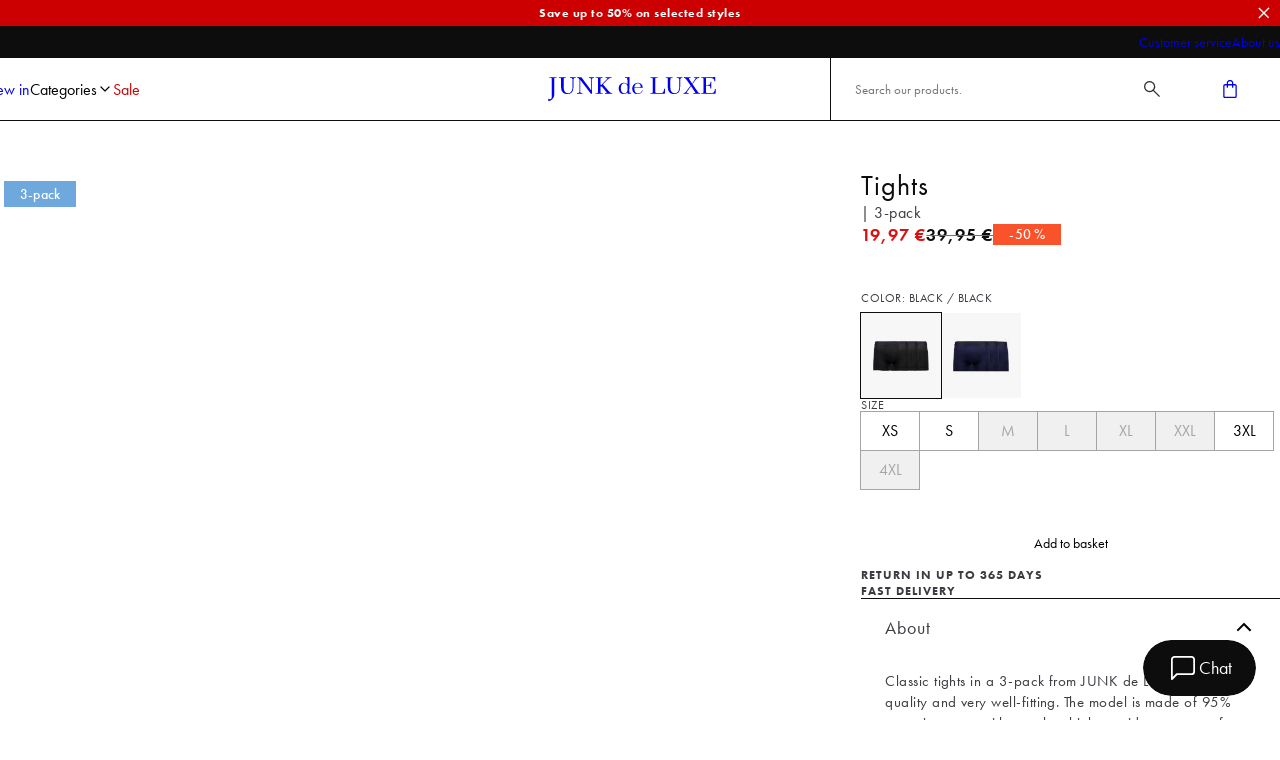

--- FILE ---
content_type: text/html; charset=utf-8
request_url: https://www.junkdeluxe.com/en-de/p/junk-de-luxe-tights/60-925000/60-925000black
body_size: 32250
content:
<!DOCTYPE html><html lang="en-de"><head><meta charSet="utf-8" data-next-head=""/><meta name="viewport" content="initial-scale=1.0, width=device-width" data-next-head=""/><title data-next-head="">Tights | Black | black |  | 60-925000 | JUNK de LUXE</title><meta name="description" content="Shop Junk de Luxe menswear online. 60-925000 Tights black - Fast delivery." data-next-head=""/><link rel="canonical" href="https://www.junkdeluxe.com/en-de/p/junk-de-luxe-tights/60-925000/60-925000black" data-next-head=""/><link rel="alternate" hrefLang="x-default" href="https://www.junkdeluxe.com/en-int/p/junk-de-luxe-tights/60-925000/60-925000black" data-next-head=""/><link rel="alternate" hrefLang="en-at" href="https://www.junkdeluxe.com/en-at/p/junk-de-luxe-tights/60-925000/60-925000black" data-next-head=""/><link rel="alternate" hrefLang="en-be" href="https://www.junkdeluxe.com/en-be/p/junk-de-luxe-tights/60-925000/60-925000black" data-next-head=""/><link rel="alternate" hrefLang="da-dk" href="https://www.junkdeluxe.com/da-dk/p/junk-de-luxe-tights/60-925000/60-925000black" data-next-head=""/><link rel="alternate" hrefLang="en-fi" href="https://www.junkdeluxe.com/en-fi/p/junk-de-luxe-tights/60-925000/60-925000black" data-next-head=""/><link rel="alternate" hrefLang="en-fr" href="https://www.junkdeluxe.com/en-fr/p/junk-de-luxe-tights/60-925000/60-925000black" data-next-head=""/><link rel="alternate" hrefLang="en-de" href="https://www.junkdeluxe.com/en-de/p/junk-de-luxe-tights/60-925000/60-925000black" data-next-head=""/><link rel="alternate" hrefLang="en-it" href="https://www.junkdeluxe.com/en-it/p/junk-de-luxe-tights/60-925000/60-925000black" data-next-head=""/><link rel="alternate" hrefLang="en-nl" href="https://www.junkdeluxe.com/en-nl/p/junk-de-luxe-tights/60-925000/60-925000black" data-next-head=""/><link rel="alternate" hrefLang="en-pl" href="https://www.junkdeluxe.com/en-pl/p/junk-de-luxe-tights/60-925000/60-925000black" data-next-head=""/><link rel="alternate" hrefLang="en-es" href="https://www.junkdeluxe.com/en-es/p/junk-de-luxe-tights/60-925000/60-925000black" data-next-head=""/><link rel="alternate" hrefLang="en-se" href="https://www.junkdeluxe.com/en-se/p/junk-de-luxe-tights/60-925000/60-925000black" data-next-head=""/><meta property="og:type" content="website" data-next-head=""/><meta property="og:url" content="https://www.junkdeluxe.com/en-de/p/junk-de-luxe-tights/60-925000/60-925000black" data-next-head=""/><meta property="og:locale" content="en-de" data-next-head=""/><meta name="theme-color" content="#000" data-next-head=""/><meta name="mobile-web-app-capable" content="yes" data-next-head=""/><meta name="application-name" content="JUNK de LUXE" data-next-head=""/><meta name="apple-mobile-web-app-title" content="JDL" data-next-head=""/><meta name="apple-mobile-web-app-status-bar-style" content="black-translucent" data-next-head=""/><meta name="apple-mobile-web-app-capable" content="yes" data-next-head=""/><link rel="manifest" href="/assets/junk-de-luxe-favicon/manifest.webmanifest" data-next-head=""/><link rel="icon" type="image/x-icon" href="/assets/junk-de-luxe-favicon/favicon.ico" data-next-head=""/><link rel="icon" type="image/png" sizes="48x48" href="/assets/junk-de-luxe-favicon/favicon-48x48.png" data-next-head=""/><link rel="icon" type="image/png" sizes="32x32" href="/assets/junk-de-luxe-favicon/favicon-32x32.png" data-next-head=""/><link rel="icon" type="image/png" sizes="16x16" href="/assets/junk-de-luxe-favicon/favicon-16x16.png" data-next-head=""/><link rel="apple-touch-startup-image" media="(device-width: 428px) and (device-height: 926px) and (-webkit-device-pixel-ratio: 3) and (orientation: portrait)" href="/assets/junk-de-luxe-favicon/apple-touch-startup-image-1284x2778.png" data-next-head=""/><link rel="apple-touch-startup-image" media="(device-width: 428px) and (device-height: 926px) and (-webkit-device-pixel-ratio: 3) and (orientation: landscape)" href="/assets/junk-de-luxe-favicon/apple-touch-startup-image-2778x1284.png" data-next-head=""/><link rel="apple-touch-startup-image" media="(device-width: 390px) and (device-height: 844px) and (-webkit-device-pixel-ratio: 3) and (orientation: portrait)" href="/assets/junk-de-luxe-favicon/apple-touch-startup-image-1170x2532.png" data-next-head=""/><link rel="apple-touch-startup-image" media="(device-width: 390px) and (device-height: 844px) and (-webkit-device-pixel-ratio: 3) and (orientation: landscape)" href="/assets/junk-de-luxe-favicon/apple-touch-startup-image-2532x1170.png" data-next-head=""/><link rel="apple-touch-startup-image" media="(device-width: 320px) and (device-height: 568px) and (-webkit-device-pixel-ratio: 2) and (orientation: portrait)" href="/assets/junk-de-luxe-favicon/apple-touch-startup-image-640x1136.png" data-next-head=""/><link rel="apple-touch-icon" sizes="76x76" href="/assets/junk-de-luxe-favicon/apple-touch-icon-76x76.png" data-next-head=""/><link rel="apple-touch-icon" sizes="72x72" href="/assets/junk-de-luxe-favicon/apple-touch-icon-72x72.png" data-next-head=""/><link rel="apple-touch-icon" sizes="60x60" href="/assets/junk-de-luxe-favicon/apple-touch-icon-60x60.png" data-next-head=""/><link rel="apple-touch-icon" sizes="57x57" href="/assets/junk-de-luxe-favicon/apple-touch-icon-57x57.png" data-next-head=""/><link rel="apple-touch-icon" sizes="180x180" href="/assets/junk-de-luxe-favicon/apple-touch-icon-180x180.png" data-next-head=""/><link rel="apple-touch-icon" sizes="167x167" href="/assets/junk-de-luxe-favicon/apple-touch-icon-167x167.png" data-next-head=""/><link rel="apple-touch-icon" sizes="152x152" href="/assets/junk-de-luxe-favicon/apple-touch-icon-152x152.png" data-next-head=""/><link rel="apple-touch-icon" sizes="144x144" href="/assets/junk-de-luxe-favicon/apple-touch-icon-144x144.png" data-next-head=""/><link rel="apple-touch-icon" sizes="120x120" href="/assets/junk-de-luxe-favicon/apple-touch-icon-120x120.png" data-next-head=""/><link rel="apple-touch-icon" sizes="114x114" href="/assets/junk-de-luxe-favicon/apple-touch-icon-114x114.png" data-next-head=""/><meta name="image" content="https://images.pwtapi.com/88716.jpg?mediaformatid=50108&amp;destinationid=10016&amp;timestamp=2022-12-09T18:43:14.873+00:00&amp;function=resize&amp;mimeType=image%2Fjpeg&amp;aspectType=1&amp;quality=75&amp;cH=1152&amp;cW=768&amp;gravity=Center" data-next-head=""/><meta property="og:image" content="https://images.pwtapi.com/88716.jpg?mediaformatid=50108&amp;destinationid=10016&amp;timestamp=2022-12-09T18:43:14.873+00:00&amp;function=resize&amp;mimeType=image%2Fjpeg&amp;aspectType=1&amp;quality=75&amp;cH=1152&amp;cW=768&amp;gravity=Center" data-next-head=""/><link rel="preload" as="image" imageSrcSet="https://images.pwtapi.com/88716.jpg?mediaformatid=50108&amp;destinationid=10016&amp;timestamp=2022-12-09T18:43:14.873+00:00&amp;function=resize&amp;mimeType=image%2Fjpeg&amp;aspectType=1&amp;quality=80&amp;width=256 256w, https://images.pwtapi.com/88716.jpg?mediaformatid=50108&amp;destinationid=10016&amp;timestamp=2022-12-09T18:43:14.873+00:00&amp;function=resize&amp;mimeType=image%2Fjpeg&amp;aspectType=1&amp;quality=80&amp;width=384 384w, https://images.pwtapi.com/88716.jpg?mediaformatid=50108&amp;destinationid=10016&amp;timestamp=2022-12-09T18:43:14.873+00:00&amp;function=resize&amp;mimeType=image%2Fjpeg&amp;aspectType=1&amp;quality=80&amp;width=640 640w, https://images.pwtapi.com/88716.jpg?mediaformatid=50108&amp;destinationid=10016&amp;timestamp=2022-12-09T18:43:14.873+00:00&amp;function=resize&amp;mimeType=image%2Fjpeg&amp;aspectType=1&amp;quality=80&amp;width=768 768w, https://images.pwtapi.com/88716.jpg?mediaformatid=50108&amp;destinationid=10016&amp;timestamp=2022-12-09T18:43:14.873+00:00&amp;function=resize&amp;mimeType=image%2Fjpeg&amp;aspectType=1&amp;quality=80&amp;width=1080 1080w, https://images.pwtapi.com/88716.jpg?mediaformatid=50108&amp;destinationid=10016&amp;timestamp=2022-12-09T18:43:14.873+00:00&amp;function=resize&amp;mimeType=image%2Fjpeg&amp;aspectType=1&amp;quality=80&amp;width=1440 1440w, https://images.pwtapi.com/88716.jpg?mediaformatid=50108&amp;destinationid=10016&amp;timestamp=2022-12-09T18:43:14.873+00:00&amp;function=resize&amp;mimeType=image%2Fjpeg&amp;aspectType=1&amp;quality=80&amp;width=1920 1920w" imageSizes="(max-width: 767px) 70vw, (min-width: 768px) 22vw, (min-width: 1024px) 30vw, 30vw" fetchpriority="high" data-next-head=""/><link rel="preload" as="image" imageSrcSet="https://images.pwtapi.com/88717.jpg?mediaformatid=50108&amp;destinationid=10016&amp;timestamp=2022-12-12T23:53:22.45+00:00&amp;function=resize&amp;mimeType=image%2Fjpeg&amp;aspectType=1&amp;quality=80&amp;width=256 256w, https://images.pwtapi.com/88717.jpg?mediaformatid=50108&amp;destinationid=10016&amp;timestamp=2022-12-12T23:53:22.45+00:00&amp;function=resize&amp;mimeType=image%2Fjpeg&amp;aspectType=1&amp;quality=80&amp;width=384 384w, https://images.pwtapi.com/88717.jpg?mediaformatid=50108&amp;destinationid=10016&amp;timestamp=2022-12-12T23:53:22.45+00:00&amp;function=resize&amp;mimeType=image%2Fjpeg&amp;aspectType=1&amp;quality=80&amp;width=640 640w, https://images.pwtapi.com/88717.jpg?mediaformatid=50108&amp;destinationid=10016&amp;timestamp=2022-12-12T23:53:22.45+00:00&amp;function=resize&amp;mimeType=image%2Fjpeg&amp;aspectType=1&amp;quality=80&amp;width=768 768w, https://images.pwtapi.com/88717.jpg?mediaformatid=50108&amp;destinationid=10016&amp;timestamp=2022-12-12T23:53:22.45+00:00&amp;function=resize&amp;mimeType=image%2Fjpeg&amp;aspectType=1&amp;quality=80&amp;width=1080 1080w, https://images.pwtapi.com/88717.jpg?mediaformatid=50108&amp;destinationid=10016&amp;timestamp=2022-12-12T23:53:22.45+00:00&amp;function=resize&amp;mimeType=image%2Fjpeg&amp;aspectType=1&amp;quality=80&amp;width=1440 1440w, https://images.pwtapi.com/88717.jpg?mediaformatid=50108&amp;destinationid=10016&amp;timestamp=2022-12-12T23:53:22.45+00:00&amp;function=resize&amp;mimeType=image%2Fjpeg&amp;aspectType=1&amp;quality=80&amp;width=1920 1920w" imageSizes="(max-width: 767px) 70vw, (min-width: 768px) 22vw, (min-width: 1024px) 30vw, 30vw" fetchpriority="high" data-next-head=""/><link rel="preconnect" href="https://images.pwtapi.com"/><link rel="preconnect" href="https://p.typekit.net"/><link rel="preconnect" href="https://use.typekit.net"/><script></script><link rel='preload' href='https://use.typekit.net/aqh3vpy.css' as='style' onload="this.onload=null;this.rel='stylesheet'"/><script></script><style data-emotion="css-global ivmh3q">html,body,div,span,applet,object,iframe,h1,h2,h3,h4,h5,h6,p,blockquote,pre,a,abbr,acronym,address,big,cite,code,del,dfn,em,img,ins,kbd,q,s,samp,small,strike,strong,sub,sup,tt,var,b,u,i,center,dl,dt,dd,ol,ul,li,fieldset,form,label,legend,table,caption,tbody,tfoot,thead,tr,th,td,article,aside,canvas,details,embed,figure,figcaption,footer,header,hgroup,menu,nav,output,ruby,section,summary,time,mark,audio,video{margin:0;padding:0;border:0;font-size:100%;font:inherit;vertical-align:baseline;}article,aside,details,figcaption,figure,footer,header,hgroup,menu,nav,section{display:block;}body{line-height:1;}ol,ul{list-style:none;}blockquote,q{quotes:none;}blockquote:before,blockquote:after,q:before,q:after{content:'';content:none;}table{border-collapse:collapse;border-spacing:0;}#__next{display:-webkit-box;display:-webkit-flex;display:-ms-flexbox;display:flex;-webkit-flex-direction:column;-ms-flex-direction:column;flex-direction:column;-webkit-flex:1;-ms-flex:1;flex:1;}html{box-sizing:border-box;overflow-y:scroll;height:-webkit-fill-available;}html.noScroll body{position:initial!important;overflow:initial!important;height:initial!important;}*,*:before,*:after{box-sizing:inherit;}body{min-height:100vh;min-height:-webkit-fill-available;margin:0;display:-webkit-box;display:-webkit-flex;display:-ms-flexbox;display:flex;-webkit-flex-direction:column;-ms-flex-direction:column;flex-direction:column;}:where(a,button):not(:disabled){cursor:pointer;color:inherit;}ul{list-style:none;}*:focus:not(:focus-visible){outline:none;}@font-face{font-family:"neue-haas-grotesk-text-fallback";size-adjust:104%;font-weight:400;src:local("arial");}@font-face{font-family:"neue-haas-grotesk-text-fallback";size-adjust:107%;font-weight:500;src:local("arial");}@font-face{font-family:"neue-haas-grotesk-text-fallback";size-adjust:108%;font-weight:700;src:local("arial");}@font-face{font-family:"futura-pt-fallback";font-weight:400;src:local("arial");letter-spacing:-0.1px;}@font-face{font-family:"futura-pt-fallback";font-weight:500;letter-spacing:-0.65px;word-spacing:1.6px;src:local("arial");}@font-face{font-family:"futura-pt-fallback";font-weight:700;letter-spacing:0.5px;word-spacing:2px;src:local("arial");}@font-face{font-family:'HKGrotesk';font-weight:400;font-display:swap;src:local('HKGrotesk Regular'),local('HKGrotesk-Regular'),url('/assets/fonts/HKGrotesk/HKGrotesk-Regular.woff2') format('woff2'),url('/assets/fonts/HKGrotesk/HKGrotesk-Regular.woff') format('woff');}@font-face{font-family:'HKGrotesk';font-weight:400;font-style:italic;font-display:swap;src:local('HKGrotesk Italic'),local('HKGrotesk-Italic'),url('/assets/fonts/HKGrotesk/HKGrotesk-Italic.woff2') format('woff2'),url('/assets/fonts/HKGrotesk/HKGrotesk-Italic.woff') format('woff');}@font-face{font-family:'HKGrotesk';font-weight:500;font-display:swap;src:local('HKGrotesk Medium'),local('HKGrotesk-Medium'),url('/assets/fonts/HKGrotesk/HKGrotesk-Medium.woff2') format('woff2'),url('/assets/fonts/HKGrotesk/HKGrotesk-Medium.woff') format('woff');}@font-face{font-family:'HKGrotesk';font-weight:500;font-style:italic;font-display:swap;src:local('HKGrotesk MediumItalic'),local('HKGrotesk-MediumItalic'),url('/assets/fonts/HKGrotesk/HKGrotesk-MediumItalic.woff2') format('woff2'),url('/assets/fonts/HKGrotesk/HKGrotesk-MediumItalic.woff') format('woff');}@font-face{font-family:'HKGrotesk';font-weight:600;font-display:swap;src:local('HKGrotesk SemiBold'),local('HKGrotesk-SemiBold'),url('/assets/fonts/HKGrotesk/HKGrotesk-SemiBold.woff2') format('woff2'),url('/assets/fonts/HKGrotesk/HKGrotesk-SemiBold.woff') format('woff');}@font-face{font-family:'HKGrotesk';font-weight:600;font-style:italic;font-display:swap;src:local('HKGrotesk SemiBoldItalic'),local('HKGrotesk-SemiBoldItalic'),url('/assets/fonts/HKGrotesk/HKGrotesk-SemiBoldItalic.woff2') format('woff2'),url('/assets/fonts/HKGrotesk/HKGrotesk-SemiBoldItalic.woff') format('woff');}@font-face{font-family:'HKGrotesk-fallback';size-adjust:106%;font-weight:400;src:local("arial");}@font-face{font-family:'HKGrotesk-fallback';size-adjust:106%;font-weight:400;font-style:italic;src:local("arial");}@font-face{font-family:'HKGrotesk-fallback';size-adjust:106%;font-weight:500;src:local("arial");}@font-face{font-family:'HKGrotesk-fallback';size-adjust:106%;font-weight:500;font-style:italic;src:local("arial");}@font-face{font-family:'HKGrotesk-fallback';size-adjust:106%;font-weight:600;src:local("arial");}@font-face{font-family:'HKGrotesk-fallback';size-adjust:106%;font-weight:600;font-style:italic;src:local("arial");}@font-face{font-family:"elza-fallback";size-adjust:96%;font-weight:400;src:local("arial");}@font-face{font-family:"elza-fallback";size-adjust:98%;font-weight:500;src:local("arial");}@font-face{font-family:"elza-fallback";size-adjust:105%;font-weight:600;src:local("arial");}@font-face{font-family:"elza-fallback";size-adjust:108%;font-weight:700;src:local("arial");}@font-face{font-family:"paralucent-fallback";size-adjust:94%;font-weight:300;letter-spacing:1.9px;src:local("arial");}@font-face{font-family:"paralucent-fallback";size-adjust:96%;font-weight:500;letter-spacing:2px;src:local("arial");}@font-face{font-family:"paralucent-fallback";size-adjust:98%;font-weight:600;letter-spacing:2.1px;src:local("arial");}@font-face{font-family:"paralucent-fallback";size-adjust:100%;font-weight:700;letter-spacing:2.2px;src:local("arial");}@font-face{font-family:"EB Garamond fallback";font-weight:400;src:local("arial");}@font-face{font-family:"EB Garamond fallback";size-adjust:106%;font-weight:500;src:local("arial");}@font-face{font-family:"EB Garamond fallback";size-adjust:106%;font-weight:600;src:local("arial");}@font-face{font-family:"EB Garamond fallback";size-adjust:106%;font-weight:700;src:local("arial");}@font-face{font-family:'Avenir Roman';font-weight:400;font-display:swap;src:local('Avenir Roman'),local('Avenir-Roman'),url('/assets/fonts/Avenir/Avenir-Roman.woff2') format('woff2'),url('/assets/fonts/Avenir/Avenir-Roman.woff') format('woff');}@font-face{font-family:'Avenir Roman fallback';size-adjust:106%;font-weight:400;src:local("arial");}@font-face{font-family:"Open Sans fallback";size-adjust:100%;font-weight:400;src:local("Arial");}@font-face{font-family:"Open Sans fallback";size-adjust:100%;font-weight:500;src:local("Arial");}@font-face{font-family:"Open Sans fallback";size-adjust:100%;font-weight:600;src:local("Arial");}@font-face{font-family:"Open Sans fallback";size-adjust:100%;font-weight:700;src:local("Arial");}</style><link rel="preload" href="/_next/static/css/13d8da7023a0a2da.css" as="style"/><link rel="stylesheet" href="/_next/static/css/13d8da7023a0a2da.css" data-n-g=""/><link rel="preload" href="/_next/static/css/7df4aed65d95e0cb.css" as="style"/><link rel="stylesheet" href="/_next/static/css/7df4aed65d95e0cb.css" data-n-p=""/><link rel="preload" href="/_next/static/css/ab2ec32ce6df50ea.css" as="style"/><link rel="stylesheet" href="/_next/static/css/ab2ec32ce6df50ea.css"/><link rel="preload" href="/_next/static/css/fa2df510bf9d8932.css" as="style"/><link rel="stylesheet" href="/_next/static/css/fa2df510bf9d8932.css"/><link rel="preload" href="/_next/static/css/3296eb61a590d2a3.css" as="style"/><link rel="stylesheet" href="/_next/static/css/3296eb61a590d2a3.css"/><link rel="preload" href="/_next/static/css/bcb90ee7600b901a.css" as="style"/><link rel="stylesheet" href="/_next/static/css/bcb90ee7600b901a.css"/><noscript data-n-css=""></noscript><script defer="" nomodule="" src="/_next/static/chunks/polyfills-42372ed130431b0a.js"></script><script defer="" src="/_next/static/chunks/1926-b9145e5cafb1086e.js"></script><script defer="" src="/_next/static/chunks/7215-495bdeb9eb01e15f.js"></script><script defer="" src="/_next/static/chunks/6852-989ce94aac6ea7ea.js"></script><script defer="" src="/_next/static/chunks/9542.cf5d6f31916278c1.js"></script><script defer="" src="/_next/static/chunks/2014-8f4b386bf3a87f49.js"></script><script defer="" src="/_next/static/chunks/4109-3b4661bcbcba9b48.js"></script><script defer="" src="/_next/static/chunks/5759.ef0c747fbb6d1396.js"></script><script defer="" src="/_next/static/chunks/5122.eb97c9cd8c8ea32c.js"></script><script defer="" src="/_next/static/chunks/8683.54f995f22e9ebca5.js"></script><script defer="" src="/_next/static/chunks/369.3dfc04fc21033b8d.js"></script><script defer="" src="/_next/static/chunks/6837.6ded2beac7c88071.js"></script><script src="/_next/static/chunks/webpack-53684fc20fca96e4.js" defer=""></script><script src="/_next/static/chunks/framework-528882d28aff927e.js" defer=""></script><script src="/_next/static/chunks/main-0de7a457945abda6.js" defer=""></script><script src="/_next/static/chunks/pages/_app-5e833dc48d1c39df.js" defer=""></script><script src="/_next/static/chunks/5084-dd34eaf3ea282d58.js" defer=""></script><script src="/_next/static/chunks/9357-5848214b45de13ce.js" defer=""></script><script src="/_next/static/chunks/564-9ea83fc252c974fc.js" defer=""></script><script src="/_next/static/chunks/7217-5d0ec6af48e8265f.js" defer=""></script><script src="/_next/static/chunks/363-f3fc9fcbfad45bf4.js" defer=""></script><script src="/_next/static/chunks/pages/p/%5BproductName%5D/%5BproductId%5D/%5BvariantId%5D-460a663f000711b6.js" defer=""></script><script src="/_next/static/o_MORGQQXWPuWRKioO9xD/_buildManifest.js" defer=""></script><script src="/_next/static/o_MORGQQXWPuWRKioO9xD/_ssgManifest.js" defer=""></script></head><body class="theme-framedIvory no-js"><script>document.body.className = document.body.className.replace('no-js', 'js');</script><noscript><iframe src="https://gtm.junkdeluxe.com/ns.html?id=GTM-5423C4X" height="0" width="0" style="display: none; visibility: hidden;" /></iframe></noscript><div id="__next"><div class="topbar-campaign_root__PDtYs" style="background-color:#cc0000"><a class="topbar-campaign_content__mmXwh" href="/en-de/sale"><p class="topbar-campaign_title__yiIcZ topbar-campaign_textRoot__6Kiba typography_variant-bodySm__Y5QHt typography_bodyShared__Jtpz3" style="color:#ffffff">Save up to 50% on selected styles</p></a><button class="topbar-campaign_button__tWS41 cleanButton" style="color:#ffffff"><svg xmlns="http://www.w3.org/2000/svg" width="1em" height="1em" fill="none" viewBox="0 0 24 24"><path stroke="currentColor" stroke-linecap="square" stroke-width="2" d="m5 5.222 13.14 13.14M5 18.736 18.736 5"></path></svg></button></div><dialog class="modal_drawerRightRoot__PIqh5 modal_rootComposer__l5kh_ modal_drawerComposer__JCVBy modal_removeBorders___pIpz"></dialog><style data-emotion="css-global 1b5dgue">html{background-color:#FFFFFF;}body,input{font-family:"futura-pt","futura-pt-fallback";}*::selection{background:#0D0D0D;color:#FFFFFF;}*:focus-visible{outline-offset:1px;outline-style:solid;outline-color:#236DF9;outline-width:2px;}</style><div class="n10-meta_root__qgFR7"><div class="n10-meta_wrapper__iJ838"><ul class="usp_root__VXE3H usp_animated__3_Qvy"><li class="usp_item__r0jer usp_animated__3_Qvy usp_active__ICPIR"><div class="usp_link__Dnyww">RETURN IN UP TO 365 DAYS</div></li><li class="usp_item__r0jer usp_animated__3_Qvy usp_inactive__jAyCY"><div class="usp_link__Dnyww">FAST DELIVERY</div></li></ul><ul class="n10-meta_list__fnBy1"><li><a class="n10-meta_link__AJIns" href="/en-de/customer-service">Customer service</a></li><li><a class="n10-meta_link__AJIns" href="/en-de/about-us">About us</a></li></ul></div></div><header class="header-wrapper_root__33kgA"><div class="n20-header_root__j_2uF"><div class="container_root__p_sTF header-wrapper_innerRoot__7ssDT n20-header_innerWrapper__pN2C7 container_hasGutter__y3_SU container_spacingTop-none__NtL6O container_spacingBottom-none__x8eOa"><nav class="mega-menu_root__KtWwC"><div class="mega-menu_menuWrapper__iEKMX"><ul class="item-list_root__mZu9e"><li><a class="navigation-item_itemLink__ZRXdc navigation-item_root__ZPrcY" href="/en-de/new-in">New in</a></li><li><button class="cleanButton navigation-item_itemButton__msWen navigation-item_root__ZPrcY">Categories<svg xmlns="http://www.w3.org/2000/svg" width="1em" height="1em" fill="none" viewBox="0 0 24 24" aria-hidden="true"><path stroke="currentColor" stroke-linecap="square" stroke-width="2" d="m9 18 6-6-6-6"></path></svg></button></li><li><a class="navigation-item_itemLink__ZRXdc navigation-item_root__ZPrcY" style="color:#cc0000" href="/en-de/sale">Sale</a></li></ul><ul class="mega-menu_promotedList__4L1O4 custom-scrollbar-thin"><li><a class="promoted-item_root__g3lF3" href="/en-de/all-styles/t-shirts"><img alt="Junk de Luxe T-shirt" name="60-40005-white (1)" loading="lazy" width="800" height="800" decoding="async" data-nimg="1" class="" style="color:transparent;object-position:53.271028037383175% 57.49999999999999%;object-fit:cover" sizes="((min-width: 1024px)) 50vw, 30vw" srcSet="https://images.pwtapi.com/289744.jpg?mediaformatid=50108&amp;destinationid=10016&amp;timestamp=2025-01-06T13:23:26.4870000&amp;function=resize&amp;mimeType=image%2Fjpeg&amp;aspectType=1&amp;quality=80&amp;width=256 256w, https://images.pwtapi.com/289744.jpg?mediaformatid=50108&amp;destinationid=10016&amp;timestamp=2025-01-06T13:23:26.4870000&amp;function=resize&amp;mimeType=image%2Fjpeg&amp;aspectType=1&amp;quality=80&amp;width=384 384w, https://images.pwtapi.com/289744.jpg?mediaformatid=50108&amp;destinationid=10016&amp;timestamp=2025-01-06T13:23:26.4870000&amp;function=resize&amp;mimeType=image%2Fjpeg&amp;aspectType=1&amp;quality=80&amp;width=640 640w, https://images.pwtapi.com/289744.jpg?mediaformatid=50108&amp;destinationid=10016&amp;timestamp=2025-01-06T13:23:26.4870000&amp;function=resize&amp;mimeType=image%2Fjpeg&amp;aspectType=1&amp;quality=80&amp;width=768 768w, https://images.pwtapi.com/289744.jpg?mediaformatid=50108&amp;destinationid=10016&amp;timestamp=2025-01-06T13:23:26.4870000&amp;function=resize&amp;mimeType=image%2Fjpeg&amp;aspectType=1&amp;quality=80&amp;width=1080 1080w, https://images.pwtapi.com/289744.jpg?mediaformatid=50108&amp;destinationid=10016&amp;timestamp=2025-01-06T13:23:26.4870000&amp;function=resize&amp;mimeType=image%2Fjpeg&amp;aspectType=1&amp;quality=80&amp;width=1440 1440w, https://images.pwtapi.com/289744.jpg?mediaformatid=50108&amp;destinationid=10016&amp;timestamp=2025-01-06T13:23:26.4870000&amp;function=resize&amp;mimeType=image%2Fjpeg&amp;aspectType=1&amp;quality=80&amp;width=1920 1920w" src="https://images.pwtapi.com/289744.jpg?mediaformatid=50108&amp;destinationid=10016&amp;timestamp=2025-01-06T13:23:26.4870000&amp;function=resize&amp;mimeType=image%2Fjpeg&amp;aspectType=1&amp;quality=80&amp;width=1920"/><p class="promoted-item_text__TtS1A">T-shirts in different colours, fits and prints – find your favourite</p></a></li></ul><ul class="meta-list_root__jhGoC meta-list_onlyMobile___WeOW"><li class="meta-list_item__e_3Kj"><a class="meta-list_link__mRfet hover-effect-underline-center" href="/en-de/customer-service">Customer service</a></li><li class="meta-list_item__e_3Kj"><a class="meta-list_link__mRfet hover-effect-underline-center" href="/en-de/about-us">About us</a></li></ul></div></nav><div class="sub-menu_root__spH6t"><div class="sub-menu_subListSection__PAsex"></div></div><div class="sub-menu_root__spH6t"><div class="sub-menu_subListSection__PAsex"><div class="sub-menu_subListWrapper__Yaa4H"><a class="sub-menu_subListHeadline__mfA_E hover-effect-underline-center" href="/en-de/all-styles">Categories</a><ul class="item-list_root__mZu9e item-list_subList__pgvng item-list_columns__Q4_IN"><li><a class="navigation-item_itemLink__ZRXdc navigation-item_root__ZPrcY navigation-item_subItemLink__6LMrW hover-effect-underline-center" href="/en-de/all-styles">All styles</a></li><li><a class="navigation-item_itemLink__ZRXdc navigation-item_root__ZPrcY navigation-item_subItemLink__6LMrW hover-effect-underline-center" href="/en-de/all-styles/jeans">Jeans</a></li><li><a class="navigation-item_itemLink__ZRXdc navigation-item_root__ZPrcY navigation-item_subItemLink__6LMrW hover-effect-underline-center" href="/en-de/all-styles/t-shirts">T-shirts</a></li><li><a class="navigation-item_itemLink__ZRXdc navigation-item_root__ZPrcY navigation-item_subItemLink__6LMrW hover-effect-underline-center" href="/en-de/all-styles/shirts">Shirts</a></li><li><a class="navigation-item_itemLink__ZRXdc navigation-item_root__ZPrcY navigation-item_subItemLink__6LMrW hover-effect-underline-center" href="/en-de/all-styles/trousers">Trousers</a></li><li><a class="navigation-item_itemLink__ZRXdc navigation-item_root__ZPrcY navigation-item_subItemLink__6LMrW hover-effect-underline-center" href="/en-de/clothing/shorts">Shorts</a></li><li><a class="navigation-item_itemLink__ZRXdc navigation-item_root__ZPrcY navigation-item_subItemLink__6LMrW hover-effect-underline-center" href="/en-de/all-styles/poloshirts">Poloshirts</a></li><li><a class="navigation-item_itemLink__ZRXdc navigation-item_root__ZPrcY navigation-item_subItemLink__6LMrW hover-effect-underline-center" href="/en-de/all-styles/jackets">Jackets</a></li><li><a class="navigation-item_itemLink__ZRXdc navigation-item_root__ZPrcY navigation-item_subItemLink__6LMrW hover-effect-underline-center" href="/en-de/all-styles/suits-tailoring">Suits &amp; tailoring</a></li><li><a class="navigation-item_itemLink__ZRXdc navigation-item_root__ZPrcY navigation-item_subItemLink__6LMrW hover-effect-underline-center" href="/en-de/all-styles/sweatshirts">Sweatshirts</a></li><li><a class="navigation-item_itemLink__ZRXdc navigation-item_root__ZPrcY navigation-item_subItemLink__6LMrW hover-effect-underline-center" href="/en-de/all-styles/knitwear">Knitwear</a></li><li><a class="navigation-item_itemLink__ZRXdc navigation-item_root__ZPrcY navigation-item_subItemLink__6LMrW hover-effect-underline-center" href="/en-de/all-styles/underwear">Underwear</a></li><li><a class="navigation-item_itemLink__ZRXdc navigation-item_root__ZPrcY navigation-item_subItemLink__6LMrW hover-effect-underline-center" href="/en-de/all-styles/accessories">Accessories</a></li><li><a class="navigation-item_itemLink__ZRXdc navigation-item_root__ZPrcY navigation-item_subItemLink__6LMrW hover-effect-underline-center" href="/en-de/all-styles/shoes">Shoes</a></li></ul></div></div><div class="sub-menu_subListPromoted__7TIro"><a class="promoted-item_root__g3lF3" href="/en-de/all-styles/t-shirts"><img alt="Junk de Luxe T-shirt" name="60-40005-white (1)" loading="lazy" width="800" height="800" decoding="async" data-nimg="1" class="" style="color:transparent;object-position:53.271028037383175% 57.49999999999999%;object-fit:cover" sizes="((min-width: 1024px)) 50vw, 30vw" srcSet="https://images.pwtapi.com/289744.jpg?mediaformatid=50108&amp;destinationid=10016&amp;timestamp=2025-01-06T13:23:26.4870000&amp;function=resize&amp;mimeType=image%2Fjpeg&amp;aspectType=1&amp;quality=80&amp;width=256 256w, https://images.pwtapi.com/289744.jpg?mediaformatid=50108&amp;destinationid=10016&amp;timestamp=2025-01-06T13:23:26.4870000&amp;function=resize&amp;mimeType=image%2Fjpeg&amp;aspectType=1&amp;quality=80&amp;width=384 384w, https://images.pwtapi.com/289744.jpg?mediaformatid=50108&amp;destinationid=10016&amp;timestamp=2025-01-06T13:23:26.4870000&amp;function=resize&amp;mimeType=image%2Fjpeg&amp;aspectType=1&amp;quality=80&amp;width=640 640w, https://images.pwtapi.com/289744.jpg?mediaformatid=50108&amp;destinationid=10016&amp;timestamp=2025-01-06T13:23:26.4870000&amp;function=resize&amp;mimeType=image%2Fjpeg&amp;aspectType=1&amp;quality=80&amp;width=768 768w, https://images.pwtapi.com/289744.jpg?mediaformatid=50108&amp;destinationid=10016&amp;timestamp=2025-01-06T13:23:26.4870000&amp;function=resize&amp;mimeType=image%2Fjpeg&amp;aspectType=1&amp;quality=80&amp;width=1080 1080w, https://images.pwtapi.com/289744.jpg?mediaformatid=50108&amp;destinationid=10016&amp;timestamp=2025-01-06T13:23:26.4870000&amp;function=resize&amp;mimeType=image%2Fjpeg&amp;aspectType=1&amp;quality=80&amp;width=1440 1440w, https://images.pwtapi.com/289744.jpg?mediaformatid=50108&amp;destinationid=10016&amp;timestamp=2025-01-06T13:23:26.4870000&amp;function=resize&amp;mimeType=image%2Fjpeg&amp;aspectType=1&amp;quality=80&amp;width=1920 1920w" src="https://images.pwtapi.com/289744.jpg?mediaformatid=50108&amp;destinationid=10016&amp;timestamp=2025-01-06T13:23:26.4870000&amp;function=resize&amp;mimeType=image%2Fjpeg&amp;aspectType=1&amp;quality=80&amp;width=1920"/><p class="promoted-item_text__TtS1A">T-shirts in different colours, fits and prints – find your favourite</p></a></div></div><div class="sub-menu_root__spH6t"><div class="sub-menu_subListSection__PAsex"></div></div><div class="n20-header_logoWrapper__KDN2L"><button class="cleanButton back-button_root__rLvXf"><svg xmlns="http://www.w3.org/2000/svg" width="1em" height="1em" fill="none" viewBox="0 0 24 24"><g stroke="currentColor" stroke-linecap="square" stroke-width="2"><path d="M23 12H2M9 20l-8-8 8-8"></path></g></svg></button><div class="header-logo_root__J8hZK"><style data-emotion="css ytumd6">.css-ytumd6{-webkit-text-decoration:none;text-decoration:none;}</style><a class="css-ytumd6 e5lja3t3" aria-label="Back to homepage" href="/en-de"><style data-emotion="css 1x89cvs">@media (min-width: 1024px){.css-1x89cvs{display:none;}}</style><div display="none" class="css-1x89cvs ekprlsj0"><style data-emotion="css 1thytn2">.css-1thytn2{display:-webkit-box;display:-webkit-flex;display:-ms-flexbox;display:flex;-webkit-align-items:center;-webkit-box-align:center;-ms-flex-align:center;align-items:center;-webkit-user-select:none;-moz-user-select:none;-ms-user-select:none;user-select:none;fill:#0D0D0D;}.css-1thytn2 svg{width:clamp(
                8.5625rem,
                4.921875vw + 6.59375rem,
                18.4375rem
            );height:clamp(
                1.25rem,
                0.703125vw + 0.96875rem,
                2.6875rem
            );}.css-1thytn2 path{fill:#0D0D0D;}</style><div class="css-1thytn2 e183ymda0"><svg xmlns="http://www.w3.org/2000/svg" viewBox="0 0 89.39 13.02" width="1em" height="1em"><path d="M9.54.09c-.32 0-1 .08-1.88.08S6.15.05 5.78.05v.34c.96.05 1.13.15 1.13 1.05v4.14c0 2.63 1.54 3.7 3.23 3.7 2.37 0 3.34-1.51 3.34-3.93V1.97c0-1.2.21-1.49 1.31-1.56V.09c-.36 0-.88.08-1.59.08S11.97.09 11.66.09v.38c1.16.09 1.35.16 1.35 1.42v3.38c0 1.96-.71 3.54-2.43 3.54-1.36 0-2.31-1.07-2.31-3.05V1.6C8.27.54 8.46.49 9.54.41zM23.38 9.14V1.43c0-.84.16-.87 1.1-.96V.09c-.23 0-.76.05-1.5.05h-1.24v.34c1.2.13 1.27.22 1.27 1.49v5.34h-.03L17.74.17c-.69 0-1.98-.16-2.26-.16v.35c.35 0 1.24.51 1.24 1.29v5.58c0 1.37-.19 1.41-1.28 1.5v.38c.15 0 .39-.05 1.26-.05h1.61v-.32c-1.13-.12-1.2-.2-1.2-.93V1.6h.03l5.69 7.54zM45.97 5.54c.05-1.04.74-2.14 1.89-2.14 1 0 1.45.85 1.45 1.76 0 .24-.02.33-.16.33l-3.17.05Zm4.42.31c0-1.49-.88-2.7-2.53-2.7-1.85 0-3.03 1.45-3.03 3.23 0 1.62.94 2.91 2.81 2.91 1.54 0 2.35-.82 2.74-2.05l-.21-.08c-.3.86-.93 1.77-2.25 1.77-1.43 0-2.01-1.15-1.96-3.07h4.42ZM54.42.41c.7.03 1.3.12 1.3.49v7.44c0 .36-.59.46-1.28.48v.33c.22 0 1.16-.08 2.76-.08h1.21c1.08 0 2.44.03 3.79.08 0-.49.15-2.35.18-2.81h-.49c-.41 2.04-.6 2.35-2.15 2.35h-1.92c-.49 0-.74-.26-.74-.73V.9c0-.36.59-.46 1.43-.49V.09c-.38 0-1.12.08-2.04.08S54.81.09 54.43.09v.32ZM66.4.09c-.33 0-1 .08-1.88.08S63.01.05 62.64.05v.34c.96.05 1.14.15 1.14 1.05v4.14c0 2.63 1.54 3.7 3.23 3.7 2.36 0 3.34-1.52 3.34-3.93V1.97c0-1.2.2-1.49 1.31-1.56V.09c-.37 0-.88.08-1.59.08S68.84.09 68.53.09v.38c1.16.09 1.35.16 1.35 1.42v3.38c0 1.96-.72 3.54-2.43 3.54-1.37 0-2.31-1.07-2.31-3.05V1.6c0-1.06.19-1.11 1.27-1.19V.09ZM76.15 4.97l1.79 2.69c.37.55.48.73.48.88 0 .11-.12.15-.26.16l-.81.08v.37c.41 0 .82-.08 1.84-.08 1.07 0 1.54.12 1.68.12v-.46c-.47 0-.88-.35-1.2-.84l-2.74-4.07 1.73-2.32C79.11.89 79.69.47 80.54.47V0c-.08 0-.71.16-1.87.16-.43 0-.86-.04-1.09-.04v.34c.65 0 1.03.08 1.03.25 0 .08-.04.2-.19.41l-1.68 2.41-1.22-1.84c-.28-.43-.49-.84-.49-.97 0-.2.3-.25 1-.25V.13c-.38 0-.92.04-1.38.04-1.05 0-1.99-.12-2.19-.12v.47c.35 0 1 .54 1.27.93l2.22 3.22-2.54 3.36c-.37.47-.92.69-1.27.69v.46c.38-.08.91-.12 1.3-.12.6 0 1.07.03 1.58.03v-.32c-.88 0-1.15-.14-1.15-.29 0-.13.16-.47.43-.87l1.85-2.65ZM89.39 6.54h-.47c-.31 1.67-.7 2.15-1.65 2.15h-2.38c-.52 0-.79-.24-.79-.7V4.67h.92c1.12 0 1.46.2 1.46 1.57h.47c0-.45-.01-.98-.01-1.26 0-.91.05-1.77.08-2.35h-.47c-.16 1.55-.41 1.66-1.68 1.66h-.77V.55h2.51c1.36 0 1.93.57 2.04 1.8h.38c0-.66.06-1.32.06-2.11 0-.16-.07-.23-.23-.23s-1.39.16-4.93.16c-1.42 0-1.95-.08-2.47-.08v.32c.7.03 1.3.12 1.3.49v7.44c0 .36-.59.46-1.36.48v.33c.66 0 1.4-.08 2.19-.08 1.88 0 3.76 0 5.64.08l.17-2.61ZM42.31 7.06c0 .86-.68 1.86-1.6 1.86-1.27 0-1.96-1.15-1.96-2.84 0-1.18.44-2.69 1.84-2.69.97 0 1.72.95 1.72 1.81v1.85Zm-.04-4.85.04 1.82c-.57-.57-1.04-.89-1.96-.89-1.67 0-2.73 1.36-2.73 2.95s.84 3.19 2.69 3.19c.86 0 1.49-.38 2-1l.12.91 1.87-.23V8.6h-.68c-.23 0-.34-.16-.34-.36l.06-6.01.03-2.21c-.86.05-1.75.11-2.47.11v.34l.73.05c.39.03.57.29.58.69l.06 1.03ZM1.91 9.22v.47c0 .93-.03 1.5-.09 1.72q-.09.33-.3.48c-.14.11-.34.16-.6.16-.14 0-.27-.02-.4-.07-.12-.04-.24-.11-.38-.21l-.14.09c.01.23.02.4.02.51v.1l-.02.5c.11.02.21.04.3.04.35 0 .71-.11 1.09-.32.37-.21.72-.53 1.04-.94s.55-.84.68-1.29c.09-.33.12-.75.14-1.24V.87c0-.36.59-.46 1.34-.49V.06c-.49 0-1.15.08-2.02.08S1.06.06.57.06v.32c.74.03 1.34.12 1.34.49zM27.89 4.26V.81c0-.27.22-.3 1.22-.37V.09c-.45 0-1.08.08-1.9.08S25.74.09 25.29.09v.32c1.01.04 1.24.12 1.24.35v7.57c0 .36-.59.46-1.3.48v.33c.46 0 1.12-.08 1.96-.08s1.5.08 1.96.08v-.33c-.67-.03-1.27-.08-1.27-.48V5.11h.65l1.91 2.34c.5.61.77.97.77 1.08 0 .12-.27.2-.91.2v.32h1.93c.84 0 1.49.08 1.92.08V8.8c-.98-.15-1.47-.69-1.74-1.01L29.2 3.94l2.53-2.58C32.35.73 33.1.48 33.86.4V.09c-.13 0-1.08.08-2.23.08H30.6v.32c.59 0 .96.04.96.24 0 .12-.37.59-1.55 1.85l-1.6 1.67h-.54Z" style="fill:currentColor"></path></svg></div></div><style data-emotion="css hd5v0">.css-hd5v0{display:none;}@media (min-width: 1024px){.css-hd5v0{display:block;}}</style><div display="block" class="css-hd5v0 ekprlsj0"><style data-emotion="css 18addf1">.css-18addf1{display:-webkit-box;display:-webkit-flex;display:-ms-flexbox;display:flex;-webkit-align-items:center;-webkit-box-align:center;-ms-flex-align:center;align-items:center;-webkit-user-select:none;-moz-user-select:none;-ms-user-select:none;user-select:none;fill:#0D0D0D;}@media (min-width: 1024px){.css-18addf1 svg{width:clamp(
                8.5625rem,
                4.921875vw + 6.59375rem,
                18.4375rem
            );height:clamp(
                1.25rem,
                0.703125vw + 0.96875rem,
                2.6875rem
            );}}.css-18addf1 path{fill:#0D0D0D;}</style><div height="clamp(
                1.25rem,
                0.703125vw + 0.96875rem,
                2.6875rem
            )" width="clamp(
                8.5625rem,
                4.921875vw + 6.59375rem,
                18.4375rem
            )" class="css-18addf1 e183ymda0"><svg xmlns="http://www.w3.org/2000/svg" viewBox="0 0 89.39 13.02" width="1em" height="1em"><path d="M9.54.09c-.32 0-1 .08-1.88.08S6.15.05 5.78.05v.34c.96.05 1.13.15 1.13 1.05v4.14c0 2.63 1.54 3.7 3.23 3.7 2.37 0 3.34-1.51 3.34-3.93V1.97c0-1.2.21-1.49 1.31-1.56V.09c-.36 0-.88.08-1.59.08S11.97.09 11.66.09v.38c1.16.09 1.35.16 1.35 1.42v3.38c0 1.96-.71 3.54-2.43 3.54-1.36 0-2.31-1.07-2.31-3.05V1.6C8.27.54 8.46.49 9.54.41zM23.38 9.14V1.43c0-.84.16-.87 1.1-.96V.09c-.23 0-.76.05-1.5.05h-1.24v.34c1.2.13 1.27.22 1.27 1.49v5.34h-.03L17.74.17c-.69 0-1.98-.16-2.26-.16v.35c.35 0 1.24.51 1.24 1.29v5.58c0 1.37-.19 1.41-1.28 1.5v.38c.15 0 .39-.05 1.26-.05h1.61v-.32c-1.13-.12-1.2-.2-1.2-.93V1.6h.03l5.69 7.54zM45.97 5.54c.05-1.04.74-2.14 1.89-2.14 1 0 1.45.85 1.45 1.76 0 .24-.02.33-.16.33l-3.17.05Zm4.42.31c0-1.49-.88-2.7-2.53-2.7-1.85 0-3.03 1.45-3.03 3.23 0 1.62.94 2.91 2.81 2.91 1.54 0 2.35-.82 2.74-2.05l-.21-.08c-.3.86-.93 1.77-2.25 1.77-1.43 0-2.01-1.15-1.96-3.07h4.42ZM54.42.41c.7.03 1.3.12 1.3.49v7.44c0 .36-.59.46-1.28.48v.33c.22 0 1.16-.08 2.76-.08h1.21c1.08 0 2.44.03 3.79.08 0-.49.15-2.35.18-2.81h-.49c-.41 2.04-.6 2.35-2.15 2.35h-1.92c-.49 0-.74-.26-.74-.73V.9c0-.36.59-.46 1.43-.49V.09c-.38 0-1.12.08-2.04.08S54.81.09 54.43.09v.32ZM66.4.09c-.33 0-1 .08-1.88.08S63.01.05 62.64.05v.34c.96.05 1.14.15 1.14 1.05v4.14c0 2.63 1.54 3.7 3.23 3.7 2.36 0 3.34-1.52 3.34-3.93V1.97c0-1.2.2-1.49 1.31-1.56V.09c-.37 0-.88.08-1.59.08S68.84.09 68.53.09v.38c1.16.09 1.35.16 1.35 1.42v3.38c0 1.96-.72 3.54-2.43 3.54-1.37 0-2.31-1.07-2.31-3.05V1.6c0-1.06.19-1.11 1.27-1.19V.09ZM76.15 4.97l1.79 2.69c.37.55.48.73.48.88 0 .11-.12.15-.26.16l-.81.08v.37c.41 0 .82-.08 1.84-.08 1.07 0 1.54.12 1.68.12v-.46c-.47 0-.88-.35-1.2-.84l-2.74-4.07 1.73-2.32C79.11.89 79.69.47 80.54.47V0c-.08 0-.71.16-1.87.16-.43 0-.86-.04-1.09-.04v.34c.65 0 1.03.08 1.03.25 0 .08-.04.2-.19.41l-1.68 2.41-1.22-1.84c-.28-.43-.49-.84-.49-.97 0-.2.3-.25 1-.25V.13c-.38 0-.92.04-1.38.04-1.05 0-1.99-.12-2.19-.12v.47c.35 0 1 .54 1.27.93l2.22 3.22-2.54 3.36c-.37.47-.92.69-1.27.69v.46c.38-.08.91-.12 1.3-.12.6 0 1.07.03 1.58.03v-.32c-.88 0-1.15-.14-1.15-.29 0-.13.16-.47.43-.87l1.85-2.65ZM89.39 6.54h-.47c-.31 1.67-.7 2.15-1.65 2.15h-2.38c-.52 0-.79-.24-.79-.7V4.67h.92c1.12 0 1.46.2 1.46 1.57h.47c0-.45-.01-.98-.01-1.26 0-.91.05-1.77.08-2.35h-.47c-.16 1.55-.41 1.66-1.68 1.66h-.77V.55h2.51c1.36 0 1.93.57 2.04 1.8h.38c0-.66.06-1.32.06-2.11 0-.16-.07-.23-.23-.23s-1.39.16-4.93.16c-1.42 0-1.95-.08-2.47-.08v.32c.7.03 1.3.12 1.3.49v7.44c0 .36-.59.46-1.36.48v.33c.66 0 1.4-.08 2.19-.08 1.88 0 3.76 0 5.64.08l.17-2.61ZM42.31 7.06c0 .86-.68 1.86-1.6 1.86-1.27 0-1.96-1.15-1.96-2.84 0-1.18.44-2.69 1.84-2.69.97 0 1.72.95 1.72 1.81v1.85Zm-.04-4.85.04 1.82c-.57-.57-1.04-.89-1.96-.89-1.67 0-2.73 1.36-2.73 2.95s.84 3.19 2.69 3.19c.86 0 1.49-.38 2-1l.12.91 1.87-.23V8.6h-.68c-.23 0-.34-.16-.34-.36l.06-6.01.03-2.21c-.86.05-1.75.11-2.47.11v.34l.73.05c.39.03.57.29.58.69l.06 1.03ZM1.91 9.22v.47c0 .93-.03 1.5-.09 1.72q-.09.33-.3.48c-.14.11-.34.16-.6.16-.14 0-.27-.02-.4-.07-.12-.04-.24-.11-.38-.21l-.14.09c.01.23.02.4.02.51v.1l-.02.5c.11.02.21.04.3.04.35 0 .71-.11 1.09-.32.37-.21.72-.53 1.04-.94s.55-.84.68-1.29c.09-.33.12-.75.14-1.24V.87c0-.36.59-.46 1.34-.49V.06c-.49 0-1.15.08-2.02.08S1.06.06.57.06v.32c.74.03 1.34.12 1.34.49zM27.89 4.26V.81c0-.27.22-.3 1.22-.37V.09c-.45 0-1.08.08-1.9.08S25.74.09 25.29.09v.32c1.01.04 1.24.12 1.24.35v7.57c0 .36-.59.46-1.3.48v.33c.46 0 1.12-.08 1.96-.08s1.5.08 1.96.08v-.33c-.67-.03-1.27-.08-1.27-.48V5.11h.65l1.91 2.34c.5.61.77.97.77 1.08 0 .12-.27.2-.91.2v.32h1.93c.84 0 1.49.08 1.92.08V8.8c-.98-.15-1.47-.69-1.74-1.01L29.2 3.94l2.53-2.58C32.35.73 33.1.48 33.86.4V.09c-.13 0-1.08.08-2.23.08H30.6v.32c.59 0 .96.04.96.24 0 .12-.37.59-1.55 1.85l-1.6 1.67h-.54Z" style="fill:currentColor"></path></svg></div></div></a></div></div><div class="n20-header_searchAndIconsWrapper__v1ztl"><div class="n25-search-bar_root__wpRK0 n20-header_search__1N4wi"><a class="n25-search-bar_link__Z5muL" href="/en-de/search"><span style="position:absolute;border:0;width:1px;height:1px;padding:0;margin:-1px;overflow:hidden;clip:rect(0, 0, 0, 0);white-space:nowrap;word-wrap:normal">Search here...</span></a><input type="search" id="headerSearchField" aria-label="Search our products." class="n25-search-bar_input__gJl4j n25-search-bar_iconRight__7x7Sj" placeholder="Search our products." value=""/><svg xmlns="http://www.w3.org/2000/svg" width="1em" height="1em" fill="none" viewBox="0 0 24 24" aria-hidden="true" class="n25-search-bar_icon___lxgk n25-search-bar_iconRight__7x7Sj"><path fill="#322F31" d="m19.067 19.977-5.956-5.956a6 6 0 0 1-1.644.882 5.6 5.6 0 0 1-1.847.312q-2.34 0-3.978-1.638T4.004 9.601t1.638-3.977 3.976-1.64 3.977 1.639 1.64 3.978q0 .98-.322 1.875a6 6 0 0 1-.873 1.616l5.956 5.956zM9.62 13.915q1.808 0 3.062-1.254T13.935 9.6 12.68 6.538 9.619 5.284 6.558 6.538 5.304 9.6t1.254 3.061 3.061 1.254"></path></svg></div><span class="n25-search-bar_subMenuTitle__38Ebf"></span><div class="icons_root__oWa1L n20-header_icons__KLg4S"><div class="mini-basket-icon_root__ULWd9"><a class="mini-basket-icon_link__jizTv" href="/en-de/basket"><div class="mini-basket-icon_iconWrapper__uT8_O"><svg xmlns="http://www.w3.org/2000/svg" width="1em" height="1em" fill="none" viewBox="0 0 24 24" aria-hidden="true"><path fill="currentColor" d="M6.9 21.098q-.676 0-1.137-.466a1.56 1.56 0 0 1-.463-1.141V8.706q0-.675.466-1.141.467-.467 1.142-.467H8.65v-.65q0-1.403.936-2.476Q10.52 2.898 12 2.898q1.404 0 2.377.974.973.972.973 2.376v.85h1.742q.675 0 1.142.467.466.465.466 1.141v10.785q0 .675-.467 1.141-.465.466-1.142.466zm.008-1.3h10.184a.3.3 0 0 0 .212-.096.3.3 0 0 0 .096-.211V8.706a.3.3 0 0 0-.096-.211.3.3 0 0 0-.212-.097H15.35v1.75a.63.63 0 0 1-.645.65.64.64 0 0 1-.465-.186.62.62 0 0 1-.19-.464v-1.75h-4.1v1.75a.63.63 0 0 1-.645.65.64.64 0 0 1-.465-.186.62.62 0 0 1-.19-.464v-1.75H6.908a.3.3 0 0 0-.212.097.3.3 0 0 0-.096.211v10.785q0 .115.096.211a.3.3 0 0 0 .212.096m3.042-12.7h4.1v-.85q0-.857-.598-1.454a1.99 1.99 0 0 0-1.457-.596q-.86.001-1.453.596a1.99 1.99 0 0 0-.592 1.454z"></path></svg></div></a><span class="mini-basket-icon_tooltipText__bDFii">Basket</span></div></div><button class="menu-hamburger_root__Tz99H cleanButton" aria-label="Menu"><span class="menu-hamburger_bar__sgCBo"></span><span class="menu-hamburger_bar__sgCBo"></span><span class="menu-hamburger_bar__sgCBo"></span></button></div></div></div></header><style data-emotion="css t8k0vn">.css-t8k0vn{position:relative;z-index:999;}</style><div class="css-t8k0vn e114c9y80"><style data-emotion="css z2mlxv">.css-z2mlxv{position:fixed;inset:0 0 auto 0;z-index:199;}@media (min-width: 1024px){.css-z2mlxv{margin-left:auto;max-width:460px;}}</style><div class="css-z2mlxv e114c9y81"></div></div><style data-emotion="css 1rdgw1q">.css-1rdgw1q{-webkit-flex:1;-ms-flex:1;flex:1;min-height:100vh;}</style><main id="content" class="css-1rdgw1q eqnbw9s0"><style data-emotion="css 1h71qi3">.css-1h71qi3{position:absolute;background-color:#FFFFFF;left:-100000px;top:-100000px;z-index:1000;padding:0.5rem 1rem;border:2px solid #0D0D0D;color:#0D0D0D;border-radius:0;outline:none;font-family:"futura-pt","futura-pt-fallback";font-weight:500;font-size:0.875rem;}.css-1h71qi3:focus{border-color:#123ED8;left:0.5rem;top:0.5rem;}</style><a id="skip" href="#content" class="css-1h71qi3 e1a47tyj0">Skip to content</a><div class="container_root__p_sTF container_gutterFrom-small__1LwoC container_spacingTop-none__NtL6O container_spacingBottom-large__tqioo"><div class="shared-layout_root__mzvyg"><div class="shared-layout_imageGallery___iPJx"><div class="shared-layout_productTagsTop__VlYMV"><style data-emotion="css 1dddlbu">.css-1dddlbu{display:-webkit-box;display:-webkit-flex;display:-ms-flexbox;display:flex;gap:0.5rem;-webkit-box-flex-wrap:wrap;-webkit-flex-wrap:wrap;-ms-flex-wrap:wrap;flex-wrap:wrap;}</style><ul class="css-1dddlbu e9ka0fk0"><li><style data-emotion="css eqciha">.css-eqciha{color:#3C3D42;font-size:clamp(
                0.875rem,
                0.15625vw + 0.8125rem,
                1.1875rem
            );font-family:"futura-pt","futura-pt-fallback";line-height:1.4;letter-spacing:0.03125em;font-size:clamp(
                0.875rem,
                0.15625vw + 0.6875rem,
                1.0625rem
            );line-height:1.4;letter-spacing:0.03125em;padding:0.1875rem 0.375rem;font-weight:500;background-color:#6fa8dc;color:#ffffff;font-size:0.75rem;letter-spacing:0.0125em;}.css-eqciha::selection{background:#0D0D0D;color:#FFFFFF;}.css-eqciha img{max-width:100%;height:auto;}@media (min-width: 1024px){.css-eqciha{font-size:0.875rem;padding:0.25rem 1rem;}}</style><span placeholder="ImageTagTop2" class="css-eqciha e9h7ss10">3-pack</span></li></ul></div><div class="image-gallery_root__8gFBR custom-scrollbar-thin"><button aria-label="Product_set" class="cleanButton image-gallery_gridItem__G_G4E"><div class="product-image_root__t6_Ef image-gallery_gridImage__61aVk product-image_product__zcX0F productImageWrapper"><img data-primary-image="true" alt="Product_set" fetchpriority="high" decoding="async" data-nimg="fill" class="product-image_image__r8oCY product-image_productImage__tbc08" style="position:absolute;height:100%;width:100%;left:0;top:0;right:0;bottom:0;color:transparent" sizes="(max-width: 767px) 70vw, (min-width: 768px) 22vw, (min-width: 1024px) 30vw, 30vw" srcSet="https://images.pwtapi.com/88716.jpg?mediaformatid=50108&amp;destinationid=10016&amp;timestamp=2022-12-09T18:43:14.873+00:00&amp;function=resize&amp;mimeType=image%2Fjpeg&amp;aspectType=1&amp;quality=80&amp;width=256 256w, https://images.pwtapi.com/88716.jpg?mediaformatid=50108&amp;destinationid=10016&amp;timestamp=2022-12-09T18:43:14.873+00:00&amp;function=resize&amp;mimeType=image%2Fjpeg&amp;aspectType=1&amp;quality=80&amp;width=384 384w, https://images.pwtapi.com/88716.jpg?mediaformatid=50108&amp;destinationid=10016&amp;timestamp=2022-12-09T18:43:14.873+00:00&amp;function=resize&amp;mimeType=image%2Fjpeg&amp;aspectType=1&amp;quality=80&amp;width=640 640w, https://images.pwtapi.com/88716.jpg?mediaformatid=50108&amp;destinationid=10016&amp;timestamp=2022-12-09T18:43:14.873+00:00&amp;function=resize&amp;mimeType=image%2Fjpeg&amp;aspectType=1&amp;quality=80&amp;width=768 768w, https://images.pwtapi.com/88716.jpg?mediaformatid=50108&amp;destinationid=10016&amp;timestamp=2022-12-09T18:43:14.873+00:00&amp;function=resize&amp;mimeType=image%2Fjpeg&amp;aspectType=1&amp;quality=80&amp;width=1080 1080w, https://images.pwtapi.com/88716.jpg?mediaformatid=50108&amp;destinationid=10016&amp;timestamp=2022-12-09T18:43:14.873+00:00&amp;function=resize&amp;mimeType=image%2Fjpeg&amp;aspectType=1&amp;quality=80&amp;width=1440 1440w, https://images.pwtapi.com/88716.jpg?mediaformatid=50108&amp;destinationid=10016&amp;timestamp=2022-12-09T18:43:14.873+00:00&amp;function=resize&amp;mimeType=image%2Fjpeg&amp;aspectType=1&amp;quality=80&amp;width=1920 1920w" src="https://images.pwtapi.com/88716.jpg?mediaformatid=50108&amp;destinationid=10016&amp;timestamp=2022-12-09T18:43:14.873+00:00&amp;function=resize&amp;mimeType=image%2Fjpeg&amp;aspectType=1&amp;quality=80&amp;width=1920"/></div></button><button aria-label="Product_front" class="cleanButton image-gallery_gridItem__G_G4E"><div class="product-image_root__t6_Ef image-gallery_gridImage__61aVk product-image_product__zcX0F productImageWrapper"><img data-primary-image="true" alt="Product_front" fetchpriority="high" decoding="async" data-nimg="fill" class="product-image_image__r8oCY product-image_productImage__tbc08" style="position:absolute;height:100%;width:100%;left:0;top:0;right:0;bottom:0;color:transparent" sizes="(max-width: 767px) 70vw, (min-width: 768px) 22vw, (min-width: 1024px) 30vw, 30vw" srcSet="https://images.pwtapi.com/88717.jpg?mediaformatid=50108&amp;destinationid=10016&amp;timestamp=2022-12-12T23:53:22.45+00:00&amp;function=resize&amp;mimeType=image%2Fjpeg&amp;aspectType=1&amp;quality=80&amp;width=256 256w, https://images.pwtapi.com/88717.jpg?mediaformatid=50108&amp;destinationid=10016&amp;timestamp=2022-12-12T23:53:22.45+00:00&amp;function=resize&amp;mimeType=image%2Fjpeg&amp;aspectType=1&amp;quality=80&amp;width=384 384w, https://images.pwtapi.com/88717.jpg?mediaformatid=50108&amp;destinationid=10016&amp;timestamp=2022-12-12T23:53:22.45+00:00&amp;function=resize&amp;mimeType=image%2Fjpeg&amp;aspectType=1&amp;quality=80&amp;width=640 640w, https://images.pwtapi.com/88717.jpg?mediaformatid=50108&amp;destinationid=10016&amp;timestamp=2022-12-12T23:53:22.45+00:00&amp;function=resize&amp;mimeType=image%2Fjpeg&amp;aspectType=1&amp;quality=80&amp;width=768 768w, https://images.pwtapi.com/88717.jpg?mediaformatid=50108&amp;destinationid=10016&amp;timestamp=2022-12-12T23:53:22.45+00:00&amp;function=resize&amp;mimeType=image%2Fjpeg&amp;aspectType=1&amp;quality=80&amp;width=1080 1080w, https://images.pwtapi.com/88717.jpg?mediaformatid=50108&amp;destinationid=10016&amp;timestamp=2022-12-12T23:53:22.45+00:00&amp;function=resize&amp;mimeType=image%2Fjpeg&amp;aspectType=1&amp;quality=80&amp;width=1440 1440w, https://images.pwtapi.com/88717.jpg?mediaformatid=50108&amp;destinationid=10016&amp;timestamp=2022-12-12T23:53:22.45+00:00&amp;function=resize&amp;mimeType=image%2Fjpeg&amp;aspectType=1&amp;quality=80&amp;width=1920 1920w" src="https://images.pwtapi.com/88717.jpg?mediaformatid=50108&amp;destinationid=10016&amp;timestamp=2022-12-12T23:53:22.45+00:00&amp;function=resize&amp;mimeType=image%2Fjpeg&amp;aspectType=1&amp;quality=80&amp;width=1920"/></div></button><button aria-label="Product_back" class="cleanButton image-gallery_gridItem__G_G4E"><div class="product-image_root__t6_Ef image-gallery_gridImage__61aVk product-image_product__zcX0F productImageWrapper"><img data-primary-image="true" alt="Product_back" loading="lazy" decoding="async" data-nimg="fill" class="product-image_image__r8oCY product-image_productImage__tbc08" style="position:absolute;height:100%;width:100%;left:0;top:0;right:0;bottom:0;color:transparent" sizes="(max-width: 767px) 70vw, (min-width: 768px) 22vw, (min-width: 1024px) 30vw, 30vw" srcSet="https://images.pwtapi.com/88718.jpg?mediaformatid=50108&amp;destinationid=10016&amp;timestamp=2022-12-12T23:53:31.143+00:00&amp;function=resize&amp;mimeType=image%2Fjpeg&amp;aspectType=1&amp;quality=80&amp;width=256 256w, https://images.pwtapi.com/88718.jpg?mediaformatid=50108&amp;destinationid=10016&amp;timestamp=2022-12-12T23:53:31.143+00:00&amp;function=resize&amp;mimeType=image%2Fjpeg&amp;aspectType=1&amp;quality=80&amp;width=384 384w, https://images.pwtapi.com/88718.jpg?mediaformatid=50108&amp;destinationid=10016&amp;timestamp=2022-12-12T23:53:31.143+00:00&amp;function=resize&amp;mimeType=image%2Fjpeg&amp;aspectType=1&amp;quality=80&amp;width=640 640w, https://images.pwtapi.com/88718.jpg?mediaformatid=50108&amp;destinationid=10016&amp;timestamp=2022-12-12T23:53:31.143+00:00&amp;function=resize&amp;mimeType=image%2Fjpeg&amp;aspectType=1&amp;quality=80&amp;width=768 768w, https://images.pwtapi.com/88718.jpg?mediaformatid=50108&amp;destinationid=10016&amp;timestamp=2022-12-12T23:53:31.143+00:00&amp;function=resize&amp;mimeType=image%2Fjpeg&amp;aspectType=1&amp;quality=80&amp;width=1080 1080w, https://images.pwtapi.com/88718.jpg?mediaformatid=50108&amp;destinationid=10016&amp;timestamp=2022-12-12T23:53:31.143+00:00&amp;function=resize&amp;mimeType=image%2Fjpeg&amp;aspectType=1&amp;quality=80&amp;width=1440 1440w, https://images.pwtapi.com/88718.jpg?mediaformatid=50108&amp;destinationid=10016&amp;timestamp=2022-12-12T23:53:31.143+00:00&amp;function=resize&amp;mimeType=image%2Fjpeg&amp;aspectType=1&amp;quality=80&amp;width=1920 1920w" src="https://images.pwtapi.com/88718.jpg?mediaformatid=50108&amp;destinationid=10016&amp;timestamp=2022-12-12T23:53:31.143+00:00&amp;function=resize&amp;mimeType=image%2Fjpeg&amp;aspectType=1&amp;quality=80&amp;width=1920"/></div></button><button aria-label="Product_detail" class="cleanButton image-gallery_gridItem__G_G4E"><div class="product-image_root__t6_Ef image-gallery_gridImage__61aVk product-image_product__zcX0F productImageWrapper"><img data-primary-image="true" alt="Product_detail" loading="lazy" decoding="async" data-nimg="fill" class="product-image_image__r8oCY" style="position:absolute;height:100%;width:100%;left:0;top:0;right:0;bottom:0;color:transparent" sizes="(max-width: 767px) 70vw, (min-width: 768px) 22vw, (min-width: 1024px) 30vw, 30vw" srcSet="https://images.pwtapi.com/88719.jpg?mediaformatid=50108&amp;destinationid=10016&amp;timestamp=2022-12-09T18:43:26.97+00:00&amp;function=resize&amp;mimeType=image%2Fjpeg&amp;aspectType=1&amp;quality=80&amp;width=256 256w, https://images.pwtapi.com/88719.jpg?mediaformatid=50108&amp;destinationid=10016&amp;timestamp=2022-12-09T18:43:26.97+00:00&amp;function=resize&amp;mimeType=image%2Fjpeg&amp;aspectType=1&amp;quality=80&amp;width=384 384w, https://images.pwtapi.com/88719.jpg?mediaformatid=50108&amp;destinationid=10016&amp;timestamp=2022-12-09T18:43:26.97+00:00&amp;function=resize&amp;mimeType=image%2Fjpeg&amp;aspectType=1&amp;quality=80&amp;width=640 640w, https://images.pwtapi.com/88719.jpg?mediaformatid=50108&amp;destinationid=10016&amp;timestamp=2022-12-09T18:43:26.97+00:00&amp;function=resize&amp;mimeType=image%2Fjpeg&amp;aspectType=1&amp;quality=80&amp;width=768 768w, https://images.pwtapi.com/88719.jpg?mediaformatid=50108&amp;destinationid=10016&amp;timestamp=2022-12-09T18:43:26.97+00:00&amp;function=resize&amp;mimeType=image%2Fjpeg&amp;aspectType=1&amp;quality=80&amp;width=1080 1080w, https://images.pwtapi.com/88719.jpg?mediaformatid=50108&amp;destinationid=10016&amp;timestamp=2022-12-09T18:43:26.97+00:00&amp;function=resize&amp;mimeType=image%2Fjpeg&amp;aspectType=1&amp;quality=80&amp;width=1440 1440w, https://images.pwtapi.com/88719.jpg?mediaformatid=50108&amp;destinationid=10016&amp;timestamp=2022-12-09T18:43:26.97+00:00&amp;function=resize&amp;mimeType=image%2Fjpeg&amp;aspectType=1&amp;quality=80&amp;width=1920 1920w" src="https://images.pwtapi.com/88719.jpg?mediaformatid=50108&amp;destinationid=10016&amp;timestamp=2022-12-09T18:43:26.97+00:00&amp;function=resize&amp;mimeType=image%2Fjpeg&amp;aspectType=1&amp;quality=80&amp;width=1920"/></div></button></div><dialog class="modal_lightBoxRoot__bMPbD modal_fullRoot__01u_f modal_rootComposer__l5kh_ modal_modalShared__gbC1X"></dialog></div><div class="shared-layout_sidebar__O0_zV"><div class="shared-layout_sidebarTopContent___7S7t"><div class="shared-layout_header__jfzvf"><h1 class="typography_variant-display2__w_FIE typography_headlineShared__h_S_9">Tights</h1><div class="typography_variant-body__6LURF typography_bodyShared__Jtpz3"> | 3-pack</div><div class="price-group_horizontal__IPr19 price-group_priceGroup__QCwBh"><span class="price-group_discounted__OcQRb price-selector-on-sale typography_variant-display4__ZMd1b typography_headlineShared__h_S_9">19,97 €</span><div class="price-group_original__OX08P"><span class="price-selector typography_variant-display4__ZMd1b typography_headlineShared__h_S_9"><span style="position:absolute;border:0;width:1px;height:1px;padding:0;margin:-1px;overflow:hidden;clip:rect(0, 0, 0, 0);white-space:nowrap;word-wrap:normal">Original price</span>39,95 €</span></div><style data-emotion="css 20t2nh">.css-20t2nh{display:-webkit-box;display:-webkit-flex;display:-ms-flexbox;display:flex;gap:0.25rem;-webkit-box-flex-wrap:wrap;-webkit-flex-wrap:wrap;-ms-flex-wrap:wrap;flex-wrap:wrap;}</style><ul class="css-20t2nh e9ka0fk0"><li><style data-emotion="css 1nez1bh">.css-1nez1bh{color:#3C3D42;font-size:clamp(
                0.875rem,
                0.15625vw + 0.8125rem,
                1.1875rem
            );font-family:"futura-pt","futura-pt-fallback";line-height:1.4;letter-spacing:0.03125em;font-size:clamp(
                0.875rem,
                0.15625vw + 0.6875rem,
                1.0625rem
            );line-height:1.4;letter-spacing:0.03125em;padding:0.1875rem 0.375rem;font-weight:500;font-size:0.75rem;letter-spacing:0.0125em;background-color:#FA532C;color:#FFFFFF;}.css-1nez1bh::selection{background:#0D0D0D;color:#FFFFFF;}.css-1nez1bh img{max-width:100%;height:auto;}@media (min-width: 1024px){.css-1nez1bh{font-size:0.875rem;padding:0.25rem 1rem;}}</style><span placeholder="ImageTagTop1" class="css-1nez1bh e9h7ss10">-50 %</span></li></ul></div><div class="price-group_anydayWrapper__0rjkq"></div></div><div class="shared-layout_actionsWrapper__6gfVa"><div><div class="typography_variant-caption__Z0sdm typography_bodyShared__Jtpz3 typography_textTransformUppercase__iKw9y">COLOR: Black / black</div><nav class="color-selector_nav__1CjmL"><a class="color-selector_link__3S_kX color-selector_active__PrIAg" title="Black / black" href="/en-de/p/junk-de-luxe-tights/60-925000/60-925000black"><div class="product-image_root__t6_Ef color-selector_image__Xephp product-image_product__zcX0F productImageWrapper"><img data-primary-image="true" alt="Product_set" loading="lazy" width="48" height="48" decoding="async" data-nimg="1" class="product-image_image__r8oCY product-image_productImage__tbc08" style="color:transparent" sizes="(min-width: 1024px) 80px, 48px" srcSet="https://images.pwtapi.com/88716.jpg?mediaformatid=50108&amp;destinationid=10016&amp;timestamp=2022-12-09T18:43:14.873+00:00&amp;function=resize&amp;mimeType=image%2Fjpeg&amp;aspectType=1&amp;quality=80&amp;width=48 48w, https://images.pwtapi.com/88716.jpg?mediaformatid=50108&amp;destinationid=10016&amp;timestamp=2022-12-09T18:43:14.873+00:00&amp;function=resize&amp;mimeType=image%2Fjpeg&amp;aspectType=1&amp;quality=80&amp;width=96 96w, https://images.pwtapi.com/88716.jpg?mediaformatid=50108&amp;destinationid=10016&amp;timestamp=2022-12-09T18:43:14.873+00:00&amp;function=resize&amp;mimeType=image%2Fjpeg&amp;aspectType=1&amp;quality=80&amp;width=128 128w, https://images.pwtapi.com/88716.jpg?mediaformatid=50108&amp;destinationid=10016&amp;timestamp=2022-12-09T18:43:14.873+00:00&amp;function=resize&amp;mimeType=image%2Fjpeg&amp;aspectType=1&amp;quality=80&amp;width=256 256w, https://images.pwtapi.com/88716.jpg?mediaformatid=50108&amp;destinationid=10016&amp;timestamp=2022-12-09T18:43:14.873+00:00&amp;function=resize&amp;mimeType=image%2Fjpeg&amp;aspectType=1&amp;quality=80&amp;width=384 384w, https://images.pwtapi.com/88716.jpg?mediaformatid=50108&amp;destinationid=10016&amp;timestamp=2022-12-09T18:43:14.873+00:00&amp;function=resize&amp;mimeType=image%2Fjpeg&amp;aspectType=1&amp;quality=80&amp;width=640 640w, https://images.pwtapi.com/88716.jpg?mediaformatid=50108&amp;destinationid=10016&amp;timestamp=2022-12-09T18:43:14.873+00:00&amp;function=resize&amp;mimeType=image%2Fjpeg&amp;aspectType=1&amp;quality=80&amp;width=768 768w, https://images.pwtapi.com/88716.jpg?mediaformatid=50108&amp;destinationid=10016&amp;timestamp=2022-12-09T18:43:14.873+00:00&amp;function=resize&amp;mimeType=image%2Fjpeg&amp;aspectType=1&amp;quality=80&amp;width=1080 1080w, https://images.pwtapi.com/88716.jpg?mediaformatid=50108&amp;destinationid=10016&amp;timestamp=2022-12-09T18:43:14.873+00:00&amp;function=resize&amp;mimeType=image%2Fjpeg&amp;aspectType=1&amp;quality=80&amp;width=1440 1440w, https://images.pwtapi.com/88716.jpg?mediaformatid=50108&amp;destinationid=10016&amp;timestamp=2022-12-09T18:43:14.873+00:00&amp;function=resize&amp;mimeType=image%2Fjpeg&amp;aspectType=1&amp;quality=80&amp;width=1920 1920w" src="https://images.pwtapi.com/88716.jpg?mediaformatid=50108&amp;destinationid=10016&amp;timestamp=2022-12-09T18:43:14.873+00:00&amp;function=resize&amp;mimeType=image%2Fjpeg&amp;aspectType=1&amp;quality=80&amp;width=1920"/></div></a><a class="color-selector_link__3S_kX" title="Blue / navy" href="/en-de/p/junk-de-luxe-tights/60-925000/60-925000navy"><div class="product-image_root__t6_Ef color-selector_image__Xephp product-image_product__zcX0F productImageWrapper"><img data-primary-image="true" alt="Product_set" loading="lazy" width="48" height="48" decoding="async" data-nimg="1" class="product-image_image__r8oCY product-image_productImage__tbc08" style="color:transparent" sizes="(min-width: 1024px) 80px, 48px" srcSet="https://images.pwtapi.com/88722.jpg?mediaformatid=50108&amp;destinationid=10016&amp;timestamp=2022-12-09T18:43:45.123+00:00&amp;function=resize&amp;mimeType=image%2Fjpeg&amp;aspectType=1&amp;quality=80&amp;width=48 48w, https://images.pwtapi.com/88722.jpg?mediaformatid=50108&amp;destinationid=10016&amp;timestamp=2022-12-09T18:43:45.123+00:00&amp;function=resize&amp;mimeType=image%2Fjpeg&amp;aspectType=1&amp;quality=80&amp;width=96 96w, https://images.pwtapi.com/88722.jpg?mediaformatid=50108&amp;destinationid=10016&amp;timestamp=2022-12-09T18:43:45.123+00:00&amp;function=resize&amp;mimeType=image%2Fjpeg&amp;aspectType=1&amp;quality=80&amp;width=128 128w, https://images.pwtapi.com/88722.jpg?mediaformatid=50108&amp;destinationid=10016&amp;timestamp=2022-12-09T18:43:45.123+00:00&amp;function=resize&amp;mimeType=image%2Fjpeg&amp;aspectType=1&amp;quality=80&amp;width=256 256w, https://images.pwtapi.com/88722.jpg?mediaformatid=50108&amp;destinationid=10016&amp;timestamp=2022-12-09T18:43:45.123+00:00&amp;function=resize&amp;mimeType=image%2Fjpeg&amp;aspectType=1&amp;quality=80&amp;width=384 384w, https://images.pwtapi.com/88722.jpg?mediaformatid=50108&amp;destinationid=10016&amp;timestamp=2022-12-09T18:43:45.123+00:00&amp;function=resize&amp;mimeType=image%2Fjpeg&amp;aspectType=1&amp;quality=80&amp;width=640 640w, https://images.pwtapi.com/88722.jpg?mediaformatid=50108&amp;destinationid=10016&amp;timestamp=2022-12-09T18:43:45.123+00:00&amp;function=resize&amp;mimeType=image%2Fjpeg&amp;aspectType=1&amp;quality=80&amp;width=768 768w, https://images.pwtapi.com/88722.jpg?mediaformatid=50108&amp;destinationid=10016&amp;timestamp=2022-12-09T18:43:45.123+00:00&amp;function=resize&amp;mimeType=image%2Fjpeg&amp;aspectType=1&amp;quality=80&amp;width=1080 1080w, https://images.pwtapi.com/88722.jpg?mediaformatid=50108&amp;destinationid=10016&amp;timestamp=2022-12-09T18:43:45.123+00:00&amp;function=resize&amp;mimeType=image%2Fjpeg&amp;aspectType=1&amp;quality=80&amp;width=1440 1440w, https://images.pwtapi.com/88722.jpg?mediaformatid=50108&amp;destinationid=10016&amp;timestamp=2022-12-09T18:43:45.123+00:00&amp;function=resize&amp;mimeType=image%2Fjpeg&amp;aspectType=1&amp;quality=80&amp;width=1920 1920w" src="https://images.pwtapi.com/88722.jpg?mediaformatid=50108&amp;destinationid=10016&amp;timestamp=2022-12-09T18:43:45.123+00:00&amp;function=resize&amp;mimeType=image%2Fjpeg&amp;aspectType=1&amp;quality=80&amp;width=1920"/></div></a></nav></div><div class="size-selector_root__4ZHE8"><div class="typography_variant-caption__Z0sdm typography_bodyShared__Jtpz3 typography_textTransformUppercase__iKw9y">SIZE</div><div class="size-selector_options__4_Su7"><label for="pdp-size-selector-XS" class="size-selector_option__5mYJs"><input class="size-selector_radio__XhvAC" name="pdp-size-selector" id="pdp-size-selector-XS" type="radio"/><span class="size-selector_sizeLabel__c_JAQ">XS</span></label><label for="pdp-size-selector-S" class="size-selector_option__5mYJs"><input class="size-selector_radio__XhvAC" name="pdp-size-selector" id="pdp-size-selector-S" type="radio"/><span class="size-selector_sizeLabel__c_JAQ">S</span></label><label for="pdp-size-selector-M" class="size-selector_option__5mYJs"><input class="size-selector_radio__XhvAC" name="pdp-size-selector" id="pdp-size-selector-M" type="radio" disabled=""/><span class="size-selector_sizeLabel__c_JAQ">M</span></label><label for="pdp-size-selector-L" class="size-selector_option__5mYJs"><input class="size-selector_radio__XhvAC" name="pdp-size-selector" id="pdp-size-selector-L" type="radio" disabled=""/><span class="size-selector_sizeLabel__c_JAQ">L</span></label><label for="pdp-size-selector-XL" class="size-selector_option__5mYJs"><input class="size-selector_radio__XhvAC" name="pdp-size-selector" id="pdp-size-selector-XL" type="radio" disabled=""/><span class="size-selector_sizeLabel__c_JAQ">XL</span></label><label for="pdp-size-selector-XXL" class="size-selector_option__5mYJs"><input class="size-selector_radio__XhvAC" name="pdp-size-selector" id="pdp-size-selector-XXL" type="radio" disabled=""/><span class="size-selector_sizeLabel__c_JAQ">XXL</span></label><label for="pdp-size-selector-3XL" class="size-selector_option__5mYJs"><input class="size-selector_radio__XhvAC" name="pdp-size-selector" id="pdp-size-selector-3XL" type="radio"/><span class="size-selector_sizeLabel__c_JAQ">3XL</span></label><label for="pdp-size-selector-4XL" class="size-selector_option__5mYJs"><input class="size-selector_radio__XhvAC" name="pdp-size-selector" id="pdp-size-selector-4XL" type="radio" disabled=""/><span class="size-selector_sizeLabel__c_JAQ">4XL</span></label></div></div><div class="product-details_sizeActions__gknlY"><div class="easy-size_wrapper__BRmDW"><span id="easysize-placeholder"></span></div></div><div class="actions_root__kQfvd"><button class="button_root__VWgJ_ button_mediumSize__Mqpcg button_primaryVariant__2Mwqs button_hoverEffectOverlay__yX_Sq button_centeredText__XF6qa" data-with-icon="false" data-dark-background="false" id="easysize-add-to-cart-button">Add to basket</button></div></div><ul><li><div class="usp_rootLink__thi76"><style data-emotion="css 16js81c">.css-16js81c{color:#3C3D42;font-size:clamp(
                0.875rem,
                0.15625vw + 0.8125rem,
                1.1875rem
            );font-family:"futura-pt","futura-pt-fallback";line-height:1.4;letter-spacing:0.03125em;display:-webkit-box;display:-webkit-flex;display:-ms-flexbox;display:flex;-webkit-align-items:center;-webkit-box-align:center;-ms-flex-align:center;align-items:center;font-size:0.75rem;font-weight:700;text-transform:uppercase;-webkit-transform:translateY(1px);-moz-transform:translateY(1px);-ms-transform:translateY(1px);transform:translateY(1px);letter-spacing:1px;}.css-16js81c::selection{background:#0D0D0D;color:#FFFFFF;}.css-16js81c img{max-width:100%;height:auto;}</style><span class="css-16js81c e1po7llw1">Return in up to 365 days</span></div></li><li><div class="usp_rootLink__thi76"><span class="css-16js81c e1po7llw1">Fast delivery</span></div></li></ul></div><div class="shared-layout_stickyContent__JZFdn"><div><div id="&#x27;accordion-About-0" class="accordion_item__yHGia"><button class="collapse_trigger__0Mp9g accordion_trigger__s8JoF"><div class="collapse_triggerText__vwDRO typography_variant-display4__ZMd1b typography_headlineShared__h_S_9 typography_leftAlign__173Wn">About</div><svg xmlns="http://www.w3.org/2000/svg" width="1em" height="1em" fill="none" viewBox="0 0 24 24" data-collapse-icon="true" class="collapse_iconOpen__7qaDW collapse_icon__ZwZ53 collapse_mediumSize__nXJGT"><path stroke="currentColor" stroke-linecap="square" stroke-width="2" d="m6.117 9 5.961 6 5.961-6"></path></svg></button><div class="collapse_panel__Z1q3V collapse_isOpen__BxkdD" aria-hidden="false" role="region"><div><div class="accordion_content__43ExO"><style data-emotion="css rqrlpw">.css-rqrlpw{color:#3C3D42;font-size:clamp(
                0.875rem,
                0.15625vw + 0.8125rem,
                1.1875rem
            );font-family:"futura-pt","futura-pt-fallback";line-height:1.4;letter-spacing:0.03125em;}.css-rqrlpw::selection{background:#0D0D0D;color:#FFFFFF;}.css-rqrlpw img{max-width:100%;height:auto;}.css-rqrlpw p:not(:last-child),.css-rqrlpw ol:not(:last-child),.css-rqrlpw ul:not(:last-child),.css-rqrlpw pre:not(:last-child),.css-rqrlpw table:not(:last-child){margin-bottom:1rem;}.css-rqrlpw p{word-break:break-word;min-height:1em;}.css-rqrlpw p:empty{display:none;}.css-rqrlpw li{margin-bottom:0.5rem;}.css-rqrlpw ol{padding-left:25px;list-style:decimal;}.css-rqrlpw ul{padding-left:25px;list-style:disc;}.css-rqrlpw code{font-family:monospace;}.css-rqrlpw pre{background-color:#F0F0F0;padding:15px;font-family:monospace;}.css-rqrlpw h1,.css-rqrlpw h2,.css-rqrlpw h3,.css-rqrlpw h4,.css-rqrlpw h5,.css-rqrlpw h6{margin-top:clamp(
                1.5rem,
                0.625vw + 1.25rem,
                2.75rem
            );}.css-rqrlpw h1:not(:last-child),.css-rqrlpw h2:not(:last-child),.css-rqrlpw h3:not(:last-child),.css-rqrlpw h4:not(:last-child),.css-rqrlpw h5:not(:last-child),.css-rqrlpw h6:not(:last-child){margin-bottom:.5em;}.css-rqrlpw>:first-of-type:not(style):not(:first-of-type ~ *),.css-rqrlpw>style+*{margin-top:0;}</style><div class="css-rqrlpw evbpg9u0"><style data-emotion="css 1e52za5">.css-1e52za5{color:#3C3D42;font-size:clamp(
                0.875rem,
                0.15625vw + 0.8125rem,
                1.1875rem
            );font-family:"futura-pt","futura-pt-fallback";line-height:1.4;letter-spacing:0.03125em;}.css-1e52za5::selection{background:#0D0D0D;color:#FFFFFF;}.css-1e52za5 img{max-width:100%;height:auto;}</style><p class="css-1e52za5 ecqgyve0">Classic tights in a 3-pack from JUNK de LUXE. Good quality and very well-fitting. The model is made of 95% organic cotton with stretch, which provides extra comfort and plenty of room for movement.<br/><br/><br/><br/>
The tights come in a box made of recycled materials.</p><p class="css-1e52za5 ecqgyve0"></p><p class="css-1e52za5 ecqgyve0"><style data-emotion="css vgba4p">.css-vgba4p{color:#3C3D42;font-size:clamp(
                0.875rem,
                0.15625vw + 0.8125rem,
                1.1875rem
            );font-family:"futura-pt","futura-pt-fallback";line-height:1.4;letter-spacing:0.03125em;font-weight:700;}.css-vgba4p::selection{background:#0D0D0D;color:#FFFFFF;}.css-vgba4p img{max-width:100%;height:auto;}</style><strong class="css-vgba4p ecqgyve0">Quality:</strong> 95% Organic cotton, 5% Lycra</p><p class="css-1e52za5 ecqgyve0"><strong class="css-vgba4p ecqgyve0">Colour:</strong> Black / BLACK</p><p class="css-1e52za5 ecqgyve0"><strong class="css-vgba4p ecqgyve0">Style number:</strong> 60-925000</p></div></div></div></div></div><div id="&#x27;accordion-Product details-1" class="accordion_item__yHGia"><button class="collapse_trigger__0Mp9g accordion_trigger__s8JoF"><div class="collapse_triggerText__vwDRO typography_variant-display4__ZMd1b typography_headlineShared__h_S_9 typography_leftAlign__173Wn">Product details</div><svg xmlns="http://www.w3.org/2000/svg" width="1em" height="1em" fill="none" viewBox="0 0 24 24" data-collapse-icon="true" class="collapse_iconClosed__zuoJb collapse_icon__ZwZ53 collapse_mediumSize__nXJGT"><path stroke="currentColor" stroke-linecap="square" stroke-width="2" d="m6.117 9 5.961 6 5.961-6"></path></svg></button><div class="collapse_panel__Z1q3V" aria-hidden="true" role="region"><div><div class="accordion_content__43ExO"><div class="css-rqrlpw evbpg9u0"><p class="css-1e52za5 ecqgyve0"></p><ul><li class="css-1e52za5 ecqgyve0">There is an elastic band with logo at the waist.</li><li class="css-1e52za5 ecqgyve0">Made of a cotton blend with stretch for extra comfort.</li><li class="css-1e52za5 ecqgyve0">Made with organic cotton.</li><li class="css-1e52za5 ecqgyve0">The tights come in a 3-pack</li><p class="css-1e52za5 ecqgyve0"></p></ul></div></div></div></div></div><div id="&#x27;accordion-Fitting &amp; Sizes-2" class="accordion_item__yHGia"><button class="collapse_trigger__0Mp9g accordion_trigger__s8JoF"><div class="collapse_triggerText__vwDRO typography_variant-display4__ZMd1b typography_headlineShared__h_S_9 typography_leftAlign__173Wn">Fitting &amp; Sizes</div><svg xmlns="http://www.w3.org/2000/svg" width="1em" height="1em" fill="none" viewBox="0 0 24 24" data-collapse-icon="true" class="collapse_iconClosed__zuoJb collapse_icon__ZwZ53 collapse_mediumSize__nXJGT"><path stroke="currentColor" stroke-linecap="square" stroke-width="2" d="m6.117 9 5.961 6 5.961-6"></path></svg></button><div class="collapse_panel__Z1q3V" aria-hidden="true" role="region"><div><div class="accordion_content__43ExO"><div class="css-rqrlpw evbpg9u0"><p class="css-1e52za5 ecqgyve0"></p><p class="css-1e52za5 ecqgyve0"></p><p class="css-1e52za5 ecqgyve0"></p><p class="css-1e52za5 ecqgyve0"></p><p class="css-1e52za5 ecqgyve0"><button class="cleanButton"><style data-emotion="css 1bp4auq">.css-1bp4auq{position:relative;color:currentcolor;font-size:clamp(
                0.875rem,
                0.15625vw + 0.8125rem,
                1.1875rem
            );line-height:1.4;letter-spacing:0;-webkit-text-decoration:none;text-decoration:none;}</style><a class="css-1bp4auq e5lja3t1" href="/size-guide"><strong class="css-vgba4p ecqgyve0">Size guide</strong><style data-emotion="css brvs56">.css-brvs56{height:1px;background-image:linear-gradient(
            transparent calc(100% - 1px), currentColor 0px);background-repeat:no-repeat;-webkit-text-decoration:none;text-decoration:none;border-radius:inherit;position:absolute;inset:auto 0 0 0;width:100%;}</style><style data-emotion="css ov4dry">.css-ov4dry{color:#3C3D42;font-size:clamp(
                0.875rem,
                0.15625vw + 0.8125rem,
                1.1875rem
            );font-family:"futura-pt","futura-pt-fallback";line-height:1.4;letter-spacing:0.03125em;height:1px;background-image:linear-gradient(
            transparent calc(100% - 1px), currentColor 0px);background-repeat:no-repeat;-webkit-text-decoration:none;text-decoration:none;border-radius:inherit;position:absolute;inset:auto 0 0 0;width:100%;}.css-ov4dry::selection{background:#0D0D0D;color:#FFFFFF;}.css-ov4dry img{max-width:100%;height:auto;}</style><span class="egxm9tn0 css-ov4dry ecqgyve0" style="background-size:100% 100%;background-position:0% 100%"></span></a></button></p></div></div></div></div></div><div id="&#x27;accordion-Shipping &amp; Returns-3" class="accordion_item__yHGia"><button class="collapse_trigger__0Mp9g accordion_trigger__s8JoF"><div class="collapse_triggerText__vwDRO typography_variant-display4__ZMd1b typography_headlineShared__h_S_9 typography_leftAlign__173Wn">Shipping &amp; Returns</div><svg xmlns="http://www.w3.org/2000/svg" width="1em" height="1em" fill="none" viewBox="0 0 24 24" data-collapse-icon="true" class="collapse_iconClosed__zuoJb collapse_icon__ZwZ53 collapse_mediumSize__nXJGT"><path stroke="currentColor" stroke-linecap="square" stroke-width="2" d="m6.117 9 5.961 6 5.961-6"></path></svg></button><div class="collapse_panel__Z1q3V" aria-hidden="true" role="region"><div><div class="accordion_content__43ExO"><div class="css-rqrlpw evbpg9u0"><ul><li class="css-1e52za5 ecqgyve0">2-5 workdays.</li><li class="css-1e52za5 ecqgyve0">Shipping: 5 €</li><li class="css-1e52za5 ecqgyve0">Free shipping above 59 €</li><li class="css-1e52za5 ecqgyve0">365-day return policy.</li></ul></div></div></div></div></div></div></div></div></div></div><!--$--><dialog class="modal_compactRoot__7XX0Y modal_rootComposer__l5kh_ modal_modalShared__gbC1X"><div class="modal_content__mzrcu" data-modal-content="true"><div data-modal-header="true" class=""><div class="typography_variant-display5__DyAVZ typography_headlineShared__h_S_9" data-modal-title="true">reservation.overlayHeading</div><button data-modal-close="true" class="modal_closeBtn__AcJ_s" aria-label="Close modal"><svg xmlns="http://www.w3.org/2000/svg" width="1em" height="1em" fill="none" viewBox="0 0 24 24"><path stroke="currentColor" stroke-linecap="square" stroke-width="2" d="m5 5.222 13.14 13.14M5 18.736 18.736 5"></path></svg></button></div><div data-modal-main="true"><div><div class="css-0 e1cfp9q02"><style data-emotion="css k6trt8">.css-k6trt8{min-width:80vw;max-width:100%;display:-webkit-box;display:-webkit-flex;display:-ms-flexbox;display:flex;-webkit-flex-direction:column;-ms-flex-direction:column;flex-direction:column;gap:1.5rem;}@media (min-width: 1024px){.css-k6trt8{min-width:0;width:max(800px, 100%);max-height:clamp(calc(300px - 60px), calc(75vh - 60px), calc(85vh - 60px));}}</style><div class="css-k6trt8 e1cfp9q00"><style data-emotion="css y8bbzq">.css-y8bbzq+.css-y8bbzq{border-top:1px solid #0D0D0D;}</style><section class="css-y8bbzq e1cfp9q01"><div><style data-emotion="css 90rbmh">.css-90rbmh:after{content:'';visibility:hidden;display:block;clear:both;height:0;}</style><div class="css-90rbmh e1cxcr6x0"><style data-emotion="css 19lzbu7">.css-19lzbu7{width:62px;float:left;margin-right:clamp(
                1rem,
                0.625vw + 0.75rem,
                2.25rem
            );margin-bottom:1rem;-webkit-flex-shrink:0;-ms-flex-negative:0;flex-shrink:0;}@media (min-width: 768px){.css-19lzbu7{margin-bottom:0;width:96px;}}@media (min-width: 1024px){.css-19lzbu7{margin-bottom:0;width:156px;}}</style><div class="css-19lzbu7 e1cxcr6x2"><style data-emotion="css 12iivfa">.css-12iivfa{position:relative;height:100%;background-color:#FFFFFF;}.css-12iivfa img{padding:0 clamp(0.5rem, 5%, 1.5rem)!important;}.css-12iivfa:after{content:"";background-color:rgba(0, 0, 0, 0.03);position:absolute;top:0;bottom:0;left:0;right:0;}</style><div class="css-12iivfa e10ig5lk0"><style data-emotion="css i7tsa1">.css-i7tsa1{position:relative;display:block;font-size:0;height:100%;}.css-i7tsa1:before{content:"";position:absolute;top:0;bottom:0;left:0;right:0;}.css-i7tsa1:before{background-color:#F0F0F0;-webkit-transition:background-color cubic-bezier(0.19, 1, 0.22, 1) 0.4s;transition:background-color cubic-bezier(0.19, 1, 0.22, 1) 0.4s;}.css-i7tsa1 img{opacity:0;-webkit-transition:opacity cubic-bezier(0.19, 1, 0.22, 1) 0.4s;transition:opacity cubic-bezier(0.19, 1, 0.22, 1) 0.4s;}</style><span class="css-i7tsa1 epdk6s60"><img alt="Tights 60-925000" loading="lazy" width="2" height="3" decoding="async" data-nimg="1" style="color:transparent;object-fit:contain;aspect-ratio:2/3;width:100%;height:100%" sizes="(max-width: 767px) 62px, (min-width: 768px) and (max-width: 1023px) 96px, 156px" srcSet="https://images.pwtapi.com/88716.jpg?mediaformatid=50108&amp;destinationid=10016&amp;timestamp=2022-12-09T18:43:14.873+00:00&amp;function=resize&amp;mimeType=image%2Fjpeg&amp;aspectType=1&amp;height=3&amp;quality=80&amp;width=48 48w, https://images.pwtapi.com/88716.jpg?mediaformatid=50108&amp;destinationid=10016&amp;timestamp=2022-12-09T18:43:14.873+00:00&amp;function=resize&amp;mimeType=image%2Fjpeg&amp;aspectType=1&amp;height=3&amp;quality=80&amp;width=96 96w, https://images.pwtapi.com/88716.jpg?mediaformatid=50108&amp;destinationid=10016&amp;timestamp=2022-12-09T18:43:14.873+00:00&amp;function=resize&amp;mimeType=image%2Fjpeg&amp;aspectType=1&amp;height=3&amp;quality=80&amp;width=128 128w, https://images.pwtapi.com/88716.jpg?mediaformatid=50108&amp;destinationid=10016&amp;timestamp=2022-12-09T18:43:14.873+00:00&amp;function=resize&amp;mimeType=image%2Fjpeg&amp;aspectType=1&amp;height=3&amp;quality=80&amp;width=256 256w, https://images.pwtapi.com/88716.jpg?mediaformatid=50108&amp;destinationid=10016&amp;timestamp=2022-12-09T18:43:14.873+00:00&amp;function=resize&amp;mimeType=image%2Fjpeg&amp;aspectType=1&amp;height=3&amp;quality=80&amp;width=384 384w, https://images.pwtapi.com/88716.jpg?mediaformatid=50108&amp;destinationid=10016&amp;timestamp=2022-12-09T18:43:14.873+00:00&amp;function=resize&amp;mimeType=image%2Fjpeg&amp;aspectType=1&amp;height=3&amp;quality=80&amp;width=640 640w, https://images.pwtapi.com/88716.jpg?mediaformatid=50108&amp;destinationid=10016&amp;timestamp=2022-12-09T18:43:14.873+00:00&amp;function=resize&amp;mimeType=image%2Fjpeg&amp;aspectType=1&amp;height=3&amp;quality=80&amp;width=768 768w, https://images.pwtapi.com/88716.jpg?mediaformatid=50108&amp;destinationid=10016&amp;timestamp=2022-12-09T18:43:14.873+00:00&amp;function=resize&amp;mimeType=image%2Fjpeg&amp;aspectType=1&amp;height=3&amp;quality=80&amp;width=1080 1080w, https://images.pwtapi.com/88716.jpg?mediaformatid=50108&amp;destinationid=10016&amp;timestamp=2022-12-09T18:43:14.873+00:00&amp;function=resize&amp;mimeType=image%2Fjpeg&amp;aspectType=1&amp;height=3&amp;quality=80&amp;width=1440 1440w, https://images.pwtapi.com/88716.jpg?mediaformatid=50108&amp;destinationid=10016&amp;timestamp=2022-12-09T18:43:14.873+00:00&amp;function=resize&amp;mimeType=image%2Fjpeg&amp;aspectType=1&amp;height=3&amp;quality=80&amp;width=1920 1920w" src="https://images.pwtapi.com/88716.jpg?mediaformatid=50108&amp;destinationid=10016&amp;timestamp=2022-12-09T18:43:14.873+00:00&amp;function=resize&amp;mimeType=image%2Fjpeg&amp;aspectType=1&amp;height=3&amp;quality=80&amp;width=1920"/><style data-emotion="css c0d90n">.css-c0d90n{position:absolute;top:50%;left:50%;-webkit-transform:translate(-50%, -50%);-moz-transform:translate(-50%, -50%);-ms-transform:translate(-50%, -50%);transform:translate(-50%, -50%);height:2px;width:50px;max-width:50%;}.css-c0d90n:after{content:"";display:none;height:100%;width:100%;background-color:#717276;-webkit-animation-duration:0.8s;animation-duration:0.8s;-webkit-animation-timing-function:cubic-bezier(0.65,0,0.35,1);animation-timing-function:cubic-bezier(0.65,0,0.35,1);-webkit-animation-direction:alternate;animation-direction:alternate;-webkit-animation-iteration-count:infinite;animation-iteration-count:infinite;-webkit-animation-delay:1s;animation-delay:1s;-webkit-animation-fill-mode:both;animation-fill-mode:both;-webkit-animation-name:none;animation-name:none;}</style><span class="css-c0d90n e1gxixss0"></span></span></div></div><style data-emotion="css 1f34frj">.css-1f34frj{display:-webkit-box;display:-webkit-flex;display:-ms-flexbox;display:flex;-webkit-box-flex-wrap:nowrap;-webkit-flex-wrap:nowrap;-ms-flex-wrap:nowrap;flex-wrap:nowrap;-webkit-box-pack:justify;-webkit-justify-content:space-between;justify-content:space-between;gap:clamp(
                1rem,
                0.625vw + 0.75rem,
                2.25rem
            );}</style><div class="css-1f34frj e1cxcr6x3"><div><style data-emotion="css ouvp72">.css-ouvp72{color:#3C3D42;font-size:clamp(
                0.875rem,
                0.15625vw + 0.8125rem,
                1.1875rem
            );font-family:"futura-pt","futura-pt-fallback";line-height:1.4;letter-spacing:0.03125em;color:#0D0D0D;font-family:"futura-pt","futura-pt-fallback";font-size:clamp(
                1rem,
                0.15625vw + 0.9375rem,
                1.3125rem
            );line-height:1.2;letter-spacing:clamp(
                0rem,
                0.078125vw + -0.03125rem,
                0.1875rem
            );}.css-ouvp72::selection{background:#0D0D0D;color:#FFFFFF;}.css-ouvp72 img{max-width:100%;height:auto;}</style><h2 class="css-ouvp72 ecqgyve0">Tights</h2><style data-emotion="css 8wjvi1">.css-8wjvi1{color:#3C3D42;font-size:clamp(
                0.875rem,
                0.15625vw + 0.8125rem,
                1.1875rem
            );font-family:"futura-pt","futura-pt-fallback";line-height:1.4;letter-spacing:0.03125em;color:#0D0D0D;font-size:0.75rem;line-height:0.875rem;letter-spacing:0.03125em;}.css-8wjvi1::selection{background:#0D0D0D;color:#FFFFFF;}.css-8wjvi1 img{max-width:100%;height:auto;}</style><span class="css-8wjvi1 ecqgyve0">Black / black</span></div><style data-emotion="css 1r5riem">.css-1r5riem{display:-webkit-box;display:-webkit-flex;display:-ms-flexbox;display:flex;margin-top:0.5rem;-webkit-flex-direction:column-reverse;-ms-flex-direction:column-reverse;flex-direction:column-reverse;-webkit-align-items:flex-end;-webkit-box-align:flex-end;-ms-flex-align:flex-end;align-items:flex-end;-webkit-box-pack:end;-ms-flex-pack:end;-webkit-justify-content:flex-end;justify-content:flex-end;}</style><div orientation="vertical-top" class="css-1r5riem e13lz0i40"><style data-emotion="css eiguk5">.css-eiguk5{color:#3C3D42;font-size:clamp(
                0.875rem,
                0.15625vw + 0.8125rem,
                1.1875rem
            );font-family:"futura-pt","futura-pt-fallback";line-height:1.4;letter-spacing:0.03125em;color:#0D0D0D;font-weight:500;white-space:nowrap;overflow:hidden;text-overflow:ellipsis;color:#D81212;font-weight:500;}.css-eiguk5::selection{background:#0D0D0D;color:#FFFFFF;}.css-eiguk5 img{max-width:100%;height:auto;}</style><span class="css-eiguk5 e13lz0i41"><span style="position:absolute;border:0;width:1px;height:1px;padding:0;margin:-1px;overflow:hidden;clip:rect(0, 0, 0, 0);white-space:nowrap;word-wrap:normal">Current price</span><span class="price-selector-on-sale">19,97 €</span></span><style data-emotion="css 94knqn">.css-94knqn{color:#3C3D42;font-size:clamp(
                0.875rem,
                0.15625vw + 0.8125rem,
                1.1875rem
            );font-family:"futura-pt","futura-pt-fallback";line-height:1.4;letter-spacing:0.03125em;color:#0D0D0D;font-weight:500;white-space:nowrap;overflow:hidden;text-overflow:ellipsis;-webkit-text-decoration:line-through;text-decoration:line-through;color:#0D0D0D;font-weight:500;}.css-94knqn::selection{background:#0D0D0D;color:#FFFFFF;}.css-94knqn img{max-width:100%;height:auto;}</style><span class="css-94knqn e13lz0i41"><span style="position:absolute;border:0;width:1px;height:1px;padding:0;margin:-1px;overflow:hidden;clip:rect(0, 0, 0, 0);white-space:nowrap;word-wrap:normal">Original price</span><span class="price-selector">39,95 €</span></span></div></div><style data-emotion="css 1wpy2pz">.css-1wpy2pz{display:-webkit-box;display:-webkit-flex;display:-ms-flexbox;display:flex;-webkit-flex-direction:column;-ms-flex-direction:column;flex-direction:column;gap:0.5rem;margin-top:1rem;clear:left;}@media (min-width: 768px){.css-1wpy2pz{clear:none;}}</style><div class="css-1wpy2pz e1cxcr6x4"><div class="size-selector_root__4ZHE8"><div class="typography_variant-caption__Z0sdm typography_bodyShared__Jtpz3 typography_textTransformUppercase__iKw9y">SIZE</div><div class="size-selector_options__4_Su7"><label for="reserve-section-size-selector-XS" class="size-selector_option__5mYJs"><input class="size-selector_radio__XhvAC" name="reserve-section-size-selector" id="reserve-section-size-selector-XS" type="radio"/><span class="size-selector_sizeLabel__c_JAQ">XS</span></label><label for="reserve-section-size-selector-S" class="size-selector_option__5mYJs"><input class="size-selector_radio__XhvAC" name="reserve-section-size-selector" id="reserve-section-size-selector-S" type="radio"/><span class="size-selector_sizeLabel__c_JAQ">S</span></label><label for="reserve-section-size-selector-M" class="size-selector_option__5mYJs"><input class="size-selector_radio__XhvAC" name="reserve-section-size-selector" id="reserve-section-size-selector-M" type="radio" disabled=""/><span class="size-selector_sizeLabel__c_JAQ">M</span></label><label for="reserve-section-size-selector-L" class="size-selector_option__5mYJs"><input class="size-selector_radio__XhvAC" name="reserve-section-size-selector" id="reserve-section-size-selector-L" type="radio" disabled=""/><span class="size-selector_sizeLabel__c_JAQ">L</span></label><label for="reserve-section-size-selector-XL" class="size-selector_option__5mYJs"><input class="size-selector_radio__XhvAC" name="reserve-section-size-selector" id="reserve-section-size-selector-XL" type="radio" disabled=""/><span class="size-selector_sizeLabel__c_JAQ">XL</span></label><label for="reserve-section-size-selector-XXL" class="size-selector_option__5mYJs"><input class="size-selector_radio__XhvAC" name="reserve-section-size-selector" id="reserve-section-size-selector-XXL" type="radio" disabled=""/><span class="size-selector_sizeLabel__c_JAQ">XXL</span></label><label for="reserve-section-size-selector-3XL" class="size-selector_option__5mYJs"><input class="size-selector_radio__XhvAC" name="reserve-section-size-selector" id="reserve-section-size-selector-3XL" type="radio"/><span class="size-selector_sizeLabel__c_JAQ">3XL</span></label><label for="reserve-section-size-selector-4XL" class="size-selector_option__5mYJs"><input class="size-selector_radio__XhvAC" name="reserve-section-size-selector" id="reserve-section-size-selector-4XL" type="radio" disabled=""/><span class="size-selector_sizeLabel__c_JAQ">4XL</span></label></div></div></div></div></div></section><section class="css-y8bbzq e1cfp9q01"><style data-emotion="css pqyypz">.css-pqyypz{display:grid;gap:1.5rem;padding:clamp(
                1rem,
                0.625vw + 0.75rem,
                2.25rem
            ) 0;}@media (min-width: 768px){.css-pqyypz{grid-template-columns:1fr 1fr;}}</style><div class="css-pqyypz e1mexn4i0"><style data-emotion="css zcmzfc">.css-zcmzfc{display:grid;gap:1rem;grid-template-columns:repeat(6, 1fr);}</style><form class="css-zcmzfc e71fyb70"><style data-emotion="css 1ye9s67">.css-1ye9s67{grid-column:1/span 6;min-width:80px;}</style><div class="css-1ye9s67 e71fyb71"><div><style data-emotion="css au1si3">.css-au1si3{position:relative;opacity:1;color:#3C3D42;display:-webkit-box;display:-webkit-flex;display:-ms-flexbox;display:flex;}</style><div class="css-au1si3 e1fynobx2"><style data-emotion="css 1agofy7">.css-1agofy7{height:56px;background-color:#FFFFFF;border:1px solid #0D0D0D;border-color:#0D0D0D;line-height:1;position:relative;-webkit-flex:1 1 auto;-ms-flex:1 1 auto;flex:1 1 auto;display:-webkit-box;display:-webkit-flex;display:-ms-flexbox;display:flex;cursor:type;padding:0.25rem 1rem 0.25rem 1rem;}</style><div class="css-1agofy7 e1fynobx1"><style data-emotion="css dgekr5">.css-dgekr5{position:relative;display:-webkit-box;display:-webkit-flex;display:-ms-flexbox;display:flex;-webkit-align-content:center;-ms-flex-line-pack:center;align-content:center;width:100%;}</style><div class="css-dgekr5 e1fynobx4"><style data-emotion="css 1a8rll2">.css-1a8rll2{position:absolute;top:1.4em;font-size:1rem;-webkit-transition:0.1s -webkit-transform,0.1s font-size;transition:0.1s transform,0.1s font-size;-webkit-transform:translateY(-50%);-moz-transform:translateY(-50%);-ms-transform:translateY(-50%);transform:translateY(-50%);color:#717276;background-color:#FFFFFF;max-width:100%;width:auto;white-space:nowrap;overflow:hidden;text-overflow:ellipsis;transform-origin:left top;pointer-events:none;z-index:2;}</style><label id="f1r4yh-label" for="f1r4yh" title="Name" class="css-1a8rll2 e133hclk0">Name</label><style data-emotion="css 1izoel5">.css-1izoel5{border:none;width:100%;box-sizing:border-box;text-align:left;display:block;font-size:1.125rem;outline:none;padding:0;text-overflow:ellipsis;background-color:#FFFFFF;}.css-1izoel5::-webkit-input-placeholder{-webkit-transition:0.1s color;transition:0.1s color;color:#A5A5A6;text-overflow:ellipsis;}.css-1izoel5::-moz-placeholder{-webkit-transition:0.1s color;transition:0.1s color;color:#A5A5A6;text-overflow:ellipsis;}.css-1izoel5:-ms-input-placeholder{-webkit-transition:0.1s color;transition:0.1s color;color:#A5A5A6;text-overflow:ellipsis;}.css-1izoel5::placeholder{-webkit-transition:0.1s color;transition:0.1s color;color:#A5A5A6;text-overflow:ellipsis;}.css-1izoel5:disabled{background:none;}.css-1izoel5::-webkit-input-placeholder{color:transparent;}.css-1izoel5::-moz-placeholder{color:transparent;}.css-1izoel5:-ms-input-placeholder{color:transparent;}.css-1izoel5::placeholder{color:transparent;}</style><input id="f1r4yh" aria-describedby="f1r4yh-description" name="name" autoComplete="name" placeholder="form.placeholder.name" class="css-1izoel5 e1fynobx0"/></div></div></div></div></div><div class="css-1ye9s67 e71fyb71"><div><div class="css-au1si3 e1fynobx2"><div class="css-1agofy7 e1fynobx1"><div class="css-dgekr5 e1fynobx4"><label id="hq61ml-label" for="hq61ml" title="Phone number" class="css-1a8rll2 e133hclk0">Phone number</label><input id="hq61ml" aria-describedby="hq61ml-description" name="phone" autoComplete="tel-national" type="tel" placeholder="Phone number" class="css-1izoel5 e1fynobx0"/></div></div></div></div></div><div class="css-1ye9s67 e71fyb71"><div><div class="css-au1si3 e1fynobx2"><div class="css-1agofy7 e1fynobx1"><div class="css-dgekr5 e1fynobx4"><label id="poejx-label" for="poejx" title="Email" class="css-1a8rll2 e133hclk0">Email</label><input id="poejx" aria-describedby="poejx-description" name="email" autoComplete="email" placeholder="example@domain.com" class="css-1izoel5 e1fynobx0"/></div></div></div></div></div><div class="css-1ye9s67 e71fyb71"><style data-emotion="css qslnu8">.css-qslnu8{margin-top:0.5rem;}</style><div class="css-qslnu8 e1wkb3z70"></div><style data-emotion="css 18hg7ue">.css-18hg7ue{position:relative;padding:1em 1.4em;font-family:"futura-pt","futura-pt-fallback";font-weight:400;gap:1rem;-webkit-box-pack:center;-ms-flex-pack:center;-webkit-justify-content:center;justify-content:center;pointer-events:auto;font-size:1.125rem;line-height:1.75rem;font-weight:400;padding:0.75rem 3rem;color:#FFFFFF;background-color:#0D0D0D;}.css-18hg7ue svg{height:24px;width:24px;}.css-18hg7ue:disabled{opacity:0.5;cursor:default;pointer-events:none;}.css-18hg7ue svg{height:24px;width:24px;}</style><style data-emotion="css nk4j3d">.css-nk4j3d{-webkit-align-items:center;-webkit-box-align:center;-ms-flex-align:center;align-items:center;-webkit-appearance:none;-moz-appearance:none;-ms-appearance:none;appearance:none;border:none;box-sizing:border-box;display:-webkit-inline-box;display:-webkit-inline-flex;display:-ms-inline-flexbox;display:inline-flex;cursor:pointer;-webkit-flex-shrink:0;-ms-flex-negative:0;flex-shrink:0;line-height:1;letter-spacing:0;margin:0;padding:0;text-rendering:inherit;-webkit-text-decoration:none;text-decoration:none;-webkit-user-select:none;-webkit-user-select:none;-moz-user-select:none;-ms-user-select:none;user-select:none;-webkit-tap-highlight-color:rgba(0,0,0,0);border-radius:0;background-color:transparent;color:inherit;font-family:"futura-pt","futura-pt-fallback";position:relative;padding:1em 1.4em;font-family:"futura-pt","futura-pt-fallback";font-weight:400;gap:1rem;-webkit-box-pack:center;-ms-flex-pack:center;-webkit-justify-content:center;justify-content:center;pointer-events:auto;font-size:1.125rem;line-height:1.75rem;font-weight:400;padding:0.75rem 3rem;color:#FFFFFF;background-color:#0D0D0D;}.css-nk4j3d svg{height:24px;width:24px;}.css-nk4j3d:disabled{opacity:0.5;cursor:default;pointer-events:none;}.css-nk4j3d svg{height:24px;width:24px;}</style><button shape="default" type="submit" class="eitajge1 css-nk4j3d eitajge0"><style data-emotion="css ab4gje">.css-ab4gje{position:relative;z-index:2;-webkit-align-items:center;-webkit-box-align:center;-ms-flex-align:center;align-items:center;display:-webkit-inline-box;display:-webkit-inline-flex;display:-ms-inline-flexbox;display:inline-flex;text-align:center;gap:1rem;gap:1rem;}</style><span aria-hidden="false" class="css-ab4gje eitajge2">reservation.form.submit</span><style data-emotion="css 100jzh4">.css-100jzh4{position:absolute;top:0;bottom:0;left:0;right:0;z-index:0;overflow:hidden;pointer-events:none;border-radius:inherit;}</style><span class="css-100jzh4 eitajge3"><style data-emotion="css 18xq0qf">.css-18xq0qf{height:100%;background-image:linear-gradient(
            transparent calc(100% - 100%), #3C3D42 0px);background-repeat:no-repeat;-webkit-text-decoration:none;text-decoration:none;border-radius:inherit;position:absolute;inset:auto 0 0 0;width:100%;}</style><style data-emotion="css u6nhjs">.css-u6nhjs{color:#3C3D42;font-size:clamp(
                0.875rem,
                0.15625vw + 0.8125rem,
                1.1875rem
            );font-family:"futura-pt","futura-pt-fallback";line-height:1.4;letter-spacing:0.03125em;height:100%;background-image:linear-gradient(
            transparent calc(100% - 100%), #3C3D42 0px);background-repeat:no-repeat;-webkit-text-decoration:none;text-decoration:none;border-radius:inherit;position:absolute;inset:auto 0 0 0;width:100%;}.css-u6nhjs::selection{background:#0D0D0D;color:#FFFFFF;}.css-u6nhjs img{max-width:100%;height:auto;}</style><span class="egxm9tn0 css-u6nhjs ecqgyve0" style="background-size:0% 100%;background-position:100% 100%"></span></span></button></div></form><div class="css-rqrlpw evbpg9u0"></div></div></section></div></div></div></div></div></dialog><!--/$--></main><footer class="n60-footer_root__K_FWL"><div class="n60-footer_grid__nqPdF"><section class="rich-text-area_root__9ZLj3"><div class="rich-text-area_content__UZDGG"><style data-emotion="css ytumd6">.css-ytumd6{-webkit-text-decoration:none;text-decoration:none;}</style><a class="css-ytumd6 e5lja3t3" aria-label="Back to homepage" href="/en-de"><style data-emotion="css 1x89cvs">@media (min-width: 1024px){.css-1x89cvs{display:none;}}</style><div display="none" class="css-1x89cvs ekprlsj0"><style data-emotion="css 1thytn2">.css-1thytn2{display:-webkit-box;display:-webkit-flex;display:-ms-flexbox;display:flex;-webkit-align-items:center;-webkit-box-align:center;-ms-flex-align:center;align-items:center;-webkit-user-select:none;-moz-user-select:none;-ms-user-select:none;user-select:none;fill:#0D0D0D;}.css-1thytn2 svg{width:clamp(
                8.5625rem,
                4.921875vw + 6.59375rem,
                18.4375rem
            );height:clamp(
                1.25rem,
                0.703125vw + 0.96875rem,
                2.6875rem
            );}.css-1thytn2 path{fill:#0D0D0D;}</style><div class="css-1thytn2 e183ymda0"><svg xmlns="http://www.w3.org/2000/svg" viewBox="0 0 89.39 13.02" width="1em" height="1em"><path d="M9.54.09c-.32 0-1 .08-1.88.08S6.15.05 5.78.05v.34c.96.05 1.13.15 1.13 1.05v4.14c0 2.63 1.54 3.7 3.23 3.7 2.37 0 3.34-1.51 3.34-3.93V1.97c0-1.2.21-1.49 1.31-1.56V.09c-.36 0-.88.08-1.59.08S11.97.09 11.66.09v.38c1.16.09 1.35.16 1.35 1.42v3.38c0 1.96-.71 3.54-2.43 3.54-1.36 0-2.31-1.07-2.31-3.05V1.6C8.27.54 8.46.49 9.54.41zM23.38 9.14V1.43c0-.84.16-.87 1.1-.96V.09c-.23 0-.76.05-1.5.05h-1.24v.34c1.2.13 1.27.22 1.27 1.49v5.34h-.03L17.74.17c-.69 0-1.98-.16-2.26-.16v.35c.35 0 1.24.51 1.24 1.29v5.58c0 1.37-.19 1.41-1.28 1.5v.38c.15 0 .39-.05 1.26-.05h1.61v-.32c-1.13-.12-1.2-.2-1.2-.93V1.6h.03l5.69 7.54zM45.97 5.54c.05-1.04.74-2.14 1.89-2.14 1 0 1.45.85 1.45 1.76 0 .24-.02.33-.16.33l-3.17.05Zm4.42.31c0-1.49-.88-2.7-2.53-2.7-1.85 0-3.03 1.45-3.03 3.23 0 1.62.94 2.91 2.81 2.91 1.54 0 2.35-.82 2.74-2.05l-.21-.08c-.3.86-.93 1.77-2.25 1.77-1.43 0-2.01-1.15-1.96-3.07h4.42ZM54.42.41c.7.03 1.3.12 1.3.49v7.44c0 .36-.59.46-1.28.48v.33c.22 0 1.16-.08 2.76-.08h1.21c1.08 0 2.44.03 3.79.08 0-.49.15-2.35.18-2.81h-.49c-.41 2.04-.6 2.35-2.15 2.35h-1.92c-.49 0-.74-.26-.74-.73V.9c0-.36.59-.46 1.43-.49V.09c-.38 0-1.12.08-2.04.08S54.81.09 54.43.09v.32ZM66.4.09c-.33 0-1 .08-1.88.08S63.01.05 62.64.05v.34c.96.05 1.14.15 1.14 1.05v4.14c0 2.63 1.54 3.7 3.23 3.7 2.36 0 3.34-1.52 3.34-3.93V1.97c0-1.2.2-1.49 1.31-1.56V.09c-.37 0-.88.08-1.59.08S68.84.09 68.53.09v.38c1.16.09 1.35.16 1.35 1.42v3.38c0 1.96-.72 3.54-2.43 3.54-1.37 0-2.31-1.07-2.31-3.05V1.6c0-1.06.19-1.11 1.27-1.19V.09ZM76.15 4.97l1.79 2.69c.37.55.48.73.48.88 0 .11-.12.15-.26.16l-.81.08v.37c.41 0 .82-.08 1.84-.08 1.07 0 1.54.12 1.68.12v-.46c-.47 0-.88-.35-1.2-.84l-2.74-4.07 1.73-2.32C79.11.89 79.69.47 80.54.47V0c-.08 0-.71.16-1.87.16-.43 0-.86-.04-1.09-.04v.34c.65 0 1.03.08 1.03.25 0 .08-.04.2-.19.41l-1.68 2.41-1.22-1.84c-.28-.43-.49-.84-.49-.97 0-.2.3-.25 1-.25V.13c-.38 0-.92.04-1.38.04-1.05 0-1.99-.12-2.19-.12v.47c.35 0 1 .54 1.27.93l2.22 3.22-2.54 3.36c-.37.47-.92.69-1.27.69v.46c.38-.08.91-.12 1.3-.12.6 0 1.07.03 1.58.03v-.32c-.88 0-1.15-.14-1.15-.29 0-.13.16-.47.43-.87l1.85-2.65ZM89.39 6.54h-.47c-.31 1.67-.7 2.15-1.65 2.15h-2.38c-.52 0-.79-.24-.79-.7V4.67h.92c1.12 0 1.46.2 1.46 1.57h.47c0-.45-.01-.98-.01-1.26 0-.91.05-1.77.08-2.35h-.47c-.16 1.55-.41 1.66-1.68 1.66h-.77V.55h2.51c1.36 0 1.93.57 2.04 1.8h.38c0-.66.06-1.32.06-2.11 0-.16-.07-.23-.23-.23s-1.39.16-4.93.16c-1.42 0-1.95-.08-2.47-.08v.32c.7.03 1.3.12 1.3.49v7.44c0 .36-.59.46-1.36.48v.33c.66 0 1.4-.08 2.19-.08 1.88 0 3.76 0 5.64.08l.17-2.61ZM42.31 7.06c0 .86-.68 1.86-1.6 1.86-1.27 0-1.96-1.15-1.96-2.84 0-1.18.44-2.69 1.84-2.69.97 0 1.72.95 1.72 1.81v1.85Zm-.04-4.85.04 1.82c-.57-.57-1.04-.89-1.96-.89-1.67 0-2.73 1.36-2.73 2.95s.84 3.19 2.69 3.19c.86 0 1.49-.38 2-1l.12.91 1.87-.23V8.6h-.68c-.23 0-.34-.16-.34-.36l.06-6.01.03-2.21c-.86.05-1.75.11-2.47.11v.34l.73.05c.39.03.57.29.58.69l.06 1.03ZM1.91 9.22v.47c0 .93-.03 1.5-.09 1.72q-.09.33-.3.48c-.14.11-.34.16-.6.16-.14 0-.27-.02-.4-.07-.12-.04-.24-.11-.38-.21l-.14.09c.01.23.02.4.02.51v.1l-.02.5c.11.02.21.04.3.04.35 0 .71-.11 1.09-.32.37-.21.72-.53 1.04-.94s.55-.84.68-1.29c.09-.33.12-.75.14-1.24V.87c0-.36.59-.46 1.34-.49V.06c-.49 0-1.15.08-2.02.08S1.06.06.57.06v.32c.74.03 1.34.12 1.34.49zM27.89 4.26V.81c0-.27.22-.3 1.22-.37V.09c-.45 0-1.08.08-1.9.08S25.74.09 25.29.09v.32c1.01.04 1.24.12 1.24.35v7.57c0 .36-.59.46-1.3.48v.33c.46 0 1.12-.08 1.96-.08s1.5.08 1.96.08v-.33c-.67-.03-1.27-.08-1.27-.48V5.11h.65l1.91 2.34c.5.61.77.97.77 1.08 0 .12-.27.2-.91.2v.32h1.93c.84 0 1.49.08 1.92.08V8.8c-.98-.15-1.47-.69-1.74-1.01L29.2 3.94l2.53-2.58C32.35.73 33.1.48 33.86.4V.09c-.13 0-1.08.08-2.23.08H30.6v.32c.59 0 .96.04.96.24 0 .12-.37.59-1.55 1.85l-1.6 1.67h-.54Z" style="fill:currentColor"></path></svg></div></div><style data-emotion="css hd5v0">.css-hd5v0{display:none;}@media (min-width: 1024px){.css-hd5v0{display:block;}}</style><div display="block" class="css-hd5v0 ekprlsj0"><style data-emotion="css 5boo9v">.css-5boo9v{display:-webkit-box;display:-webkit-flex;display:-ms-flexbox;display:flex;-webkit-align-items:center;-webkit-box-align:center;-ms-flex-align:center;align-items:center;-webkit-user-select:none;-moz-user-select:none;-ms-user-select:none;user-select:none;fill:#0D0D0D;}@media (min-width: 1024px){.css-5boo9v svg{width:clamp(
                11.125rem,
                3.2031249999999996vw + 9.84375rem,
                17.5625rem
            );height:clamp(
                1.625rem,
                0.78125vw + 1.3125rem,
                3.1875rem
            );}}.css-5boo9v path{fill:#0D0D0D;}</style><div height="clamp(
                1.625rem,
                0.78125vw + 1.3125rem,
                3.1875rem
            )" width="clamp(
                11.125rem,
                3.2031249999999996vw + 9.84375rem,
                17.5625rem
            )" class="css-5boo9v e183ymda0"><svg xmlns="http://www.w3.org/2000/svg" viewBox="0 0 89.39 13.02" width="1em" height="1em"><path d="M9.54.09c-.32 0-1 .08-1.88.08S6.15.05 5.78.05v.34c.96.05 1.13.15 1.13 1.05v4.14c0 2.63 1.54 3.7 3.23 3.7 2.37 0 3.34-1.51 3.34-3.93V1.97c0-1.2.21-1.49 1.31-1.56V.09c-.36 0-.88.08-1.59.08S11.97.09 11.66.09v.38c1.16.09 1.35.16 1.35 1.42v3.38c0 1.96-.71 3.54-2.43 3.54-1.36 0-2.31-1.07-2.31-3.05V1.6C8.27.54 8.46.49 9.54.41zM23.38 9.14V1.43c0-.84.16-.87 1.1-.96V.09c-.23 0-.76.05-1.5.05h-1.24v.34c1.2.13 1.27.22 1.27 1.49v5.34h-.03L17.74.17c-.69 0-1.98-.16-2.26-.16v.35c.35 0 1.24.51 1.24 1.29v5.58c0 1.37-.19 1.41-1.28 1.5v.38c.15 0 .39-.05 1.26-.05h1.61v-.32c-1.13-.12-1.2-.2-1.2-.93V1.6h.03l5.69 7.54zM45.97 5.54c.05-1.04.74-2.14 1.89-2.14 1 0 1.45.85 1.45 1.76 0 .24-.02.33-.16.33l-3.17.05Zm4.42.31c0-1.49-.88-2.7-2.53-2.7-1.85 0-3.03 1.45-3.03 3.23 0 1.62.94 2.91 2.81 2.91 1.54 0 2.35-.82 2.74-2.05l-.21-.08c-.3.86-.93 1.77-2.25 1.77-1.43 0-2.01-1.15-1.96-3.07h4.42ZM54.42.41c.7.03 1.3.12 1.3.49v7.44c0 .36-.59.46-1.28.48v.33c.22 0 1.16-.08 2.76-.08h1.21c1.08 0 2.44.03 3.79.08 0-.49.15-2.35.18-2.81h-.49c-.41 2.04-.6 2.35-2.15 2.35h-1.92c-.49 0-.74-.26-.74-.73V.9c0-.36.59-.46 1.43-.49V.09c-.38 0-1.12.08-2.04.08S54.81.09 54.43.09v.32ZM66.4.09c-.33 0-1 .08-1.88.08S63.01.05 62.64.05v.34c.96.05 1.14.15 1.14 1.05v4.14c0 2.63 1.54 3.7 3.23 3.7 2.36 0 3.34-1.52 3.34-3.93V1.97c0-1.2.2-1.49 1.31-1.56V.09c-.37 0-.88.08-1.59.08S68.84.09 68.53.09v.38c1.16.09 1.35.16 1.35 1.42v3.38c0 1.96-.72 3.54-2.43 3.54-1.37 0-2.31-1.07-2.31-3.05V1.6c0-1.06.19-1.11 1.27-1.19V.09ZM76.15 4.97l1.79 2.69c.37.55.48.73.48.88 0 .11-.12.15-.26.16l-.81.08v.37c.41 0 .82-.08 1.84-.08 1.07 0 1.54.12 1.68.12v-.46c-.47 0-.88-.35-1.2-.84l-2.74-4.07 1.73-2.32C79.11.89 79.69.47 80.54.47V0c-.08 0-.71.16-1.87.16-.43 0-.86-.04-1.09-.04v.34c.65 0 1.03.08 1.03.25 0 .08-.04.2-.19.41l-1.68 2.41-1.22-1.84c-.28-.43-.49-.84-.49-.97 0-.2.3-.25 1-.25V.13c-.38 0-.92.04-1.38.04-1.05 0-1.99-.12-2.19-.12v.47c.35 0 1 .54 1.27.93l2.22 3.22-2.54 3.36c-.37.47-.92.69-1.27.69v.46c.38-.08.91-.12 1.3-.12.6 0 1.07.03 1.58.03v-.32c-.88 0-1.15-.14-1.15-.29 0-.13.16-.47.43-.87l1.85-2.65ZM89.39 6.54h-.47c-.31 1.67-.7 2.15-1.65 2.15h-2.38c-.52 0-.79-.24-.79-.7V4.67h.92c1.12 0 1.46.2 1.46 1.57h.47c0-.45-.01-.98-.01-1.26 0-.91.05-1.77.08-2.35h-.47c-.16 1.55-.41 1.66-1.68 1.66h-.77V.55h2.51c1.36 0 1.93.57 2.04 1.8h.38c0-.66.06-1.32.06-2.11 0-.16-.07-.23-.23-.23s-1.39.16-4.93.16c-1.42 0-1.95-.08-2.47-.08v.32c.7.03 1.3.12 1.3.49v7.44c0 .36-.59.46-1.36.48v.33c.66 0 1.4-.08 2.19-.08 1.88 0 3.76 0 5.64.08l.17-2.61ZM42.31 7.06c0 .86-.68 1.86-1.6 1.86-1.27 0-1.96-1.15-1.96-2.84 0-1.18.44-2.69 1.84-2.69.97 0 1.72.95 1.72 1.81v1.85Zm-.04-4.85.04 1.82c-.57-.57-1.04-.89-1.96-.89-1.67 0-2.73 1.36-2.73 2.95s.84 3.19 2.69 3.19c.86 0 1.49-.38 2-1l.12.91 1.87-.23V8.6h-.68c-.23 0-.34-.16-.34-.36l.06-6.01.03-2.21c-.86.05-1.75.11-2.47.11v.34l.73.05c.39.03.57.29.58.69l.06 1.03ZM1.91 9.22v.47c0 .93-.03 1.5-.09 1.72q-.09.33-.3.48c-.14.11-.34.16-.6.16-.14 0-.27-.02-.4-.07-.12-.04-.24-.11-.38-.21l-.14.09c.01.23.02.4.02.51v.1l-.02.5c.11.02.21.04.3.04.35 0 .71-.11 1.09-.32.37-.21.72-.53 1.04-.94s.55-.84.68-1.29c.09-.33.12-.75.14-1.24V.87c0-.36.59-.46 1.34-.49V.06c-.49 0-1.15.08-2.02.08S1.06.06.57.06v.32c.74.03 1.34.12 1.34.49zM27.89 4.26V.81c0-.27.22-.3 1.22-.37V.09c-.45 0-1.08.08-1.9.08S25.74.09 25.29.09v.32c1.01.04 1.24.12 1.24.35v7.57c0 .36-.59.46-1.3.48v.33c.46 0 1.12-.08 1.96-.08s1.5.08 1.96.08v-.33c-.67-.03-1.27-.08-1.27-.48V5.11h.65l1.91 2.34c.5.61.77.97.77 1.08 0 .12-.27.2-.91.2v.32h1.93c.84 0 1.49.08 1.92.08V8.8c-.98-.15-1.47-.69-1.74-1.01L29.2 3.94l2.53-2.58C32.35.73 33.1.48 33.86.4V.09c-.13 0-1.08.08-2.23.08H30.6v.32c.59 0 .96.04.96.24 0 .12-.37.59-1.55 1.85l-1.6 1.67h-.54Z" style="fill:currentColor"></path></svg></div></div></a><style data-emotion="css rqrlpw">.css-rqrlpw{color:#3C3D42;font-size:clamp(
                0.875rem,
                0.15625vw + 0.8125rem,
                1.1875rem
            );font-family:"futura-pt","futura-pt-fallback";line-height:1.4;letter-spacing:0.03125em;}.css-rqrlpw::selection{background:#0D0D0D;color:#FFFFFF;}.css-rqrlpw img{max-width:100%;height:auto;}.css-rqrlpw p:not(:last-child),.css-rqrlpw ol:not(:last-child),.css-rqrlpw ul:not(:last-child),.css-rqrlpw pre:not(:last-child),.css-rqrlpw table:not(:last-child){margin-bottom:1rem;}.css-rqrlpw p{word-break:break-word;min-height:1em;}.css-rqrlpw p:empty{display:none;}.css-rqrlpw li{margin-bottom:0.5rem;}.css-rqrlpw ol{padding-left:25px;list-style:decimal;}.css-rqrlpw ul{padding-left:25px;list-style:disc;}.css-rqrlpw code{font-family:monospace;}.css-rqrlpw pre{background-color:#F0F0F0;padding:15px;font-family:monospace;}.css-rqrlpw h1,.css-rqrlpw h2,.css-rqrlpw h3,.css-rqrlpw h4,.css-rqrlpw h5,.css-rqrlpw h6{margin-top:clamp(
                1.5rem,
                0.625vw + 1.25rem,
                2.75rem
            );}.css-rqrlpw h1:not(:last-child),.css-rqrlpw h2:not(:last-child),.css-rqrlpw h3:not(:last-child),.css-rqrlpw h4:not(:last-child),.css-rqrlpw h5:not(:last-child),.css-rqrlpw h6:not(:last-child){margin-bottom:.5em;}.css-rqrlpw>:first-of-type:not(style):not(:first-of-type ~ *),.css-rqrlpw>style+*{margin-top:0;}</style><div class="css-rqrlpw evbpg9u0"><style data-emotion="css 1e52za5">.css-1e52za5{color:#3C3D42;font-size:clamp(
                0.875rem,
                0.15625vw + 0.8125rem,
                1.1875rem
            );font-family:"futura-pt","futura-pt-fallback";line-height:1.4;letter-spacing:0.03125em;}.css-1e52za5::selection{background:#0D0D0D;color:#FFFFFF;}.css-1e52za5 img{max-width:100%;height:auto;}</style><p class="css-1e52za5 ecqgyve0">JUNK de LUXE twists the classic and timeless design of vintage garments through a fashion forward framework.<span></span></p></div></div></section><div class="n60-footer_divider__aagbh" aria-hidden="true"></div><section class="menu-area_root__3MHZB"><div class="menu-area_menuWrapper__s5Yut"><button class="collapse_trigger__0Mp9g menu-area_item__f2lwI collapse_mobileOnly__r5qgz"><h4 class="collapse_triggerText__vwDRO typography_variant-display5__DyAVZ typography_headlineShared__h_S_9 typography_leftAlign__173Wn">Shortcuts</h4><svg xmlns="http://www.w3.org/2000/svg" width="1em" height="1em" fill="none" viewBox="0 0 24 24" data-collapse-icon="true" class="collapse_iconClosed__zuoJb collapse_icon__ZwZ53 collapse_mediumSize__nXJGT"><path stroke="currentColor" stroke-linecap="square" stroke-width="2" d="m6.117 9 5.961 6 5.961-6"></path></svg></button><div class="collapse_panel__Z1q3V menu-area_item__f2lwI collapse_mobileOnly__r5qgz" aria-hidden="true" role="region"><div><ul class="menu-item_root__v8aCG"><li><a class="menu-item_link__wnHUU hover-effect-underline-center" title="All styles" href="/en-de/all-styles">All styles</a></li><li><a class="menu-item_link__wnHUU hover-effect-underline-center" title="Customer service" href="/en-de/customer-service">Customer service</a></li><li><a class="menu-item_link__wnHUU hover-effect-underline-center" title="About us" href="/en-de/about-us">About us</a></li><li><a class="menu-item_link__wnHUU hover-effect-underline-center" title="Returns" href="/en-de/customer-service/return">Returns</a></li></ul></div></div></div></section><div class="icon-area_root__Zgup4"><button class="button_root__VWgJ_ button_smallSize__T3zFR button_secondaryVariant__rscF_ button_hoverEffectOverlay__yX_Sq" data-with-icon="false" data-dark-background="false">Germany<svg xmlns="http://www.w3.org/2000/svg" width="1em" height="1em" fill="none" viewBox="0 0 24 24"><path stroke="currentColor" stroke-linecap="square" stroke-width="2" d="M20 6 9 17l-5-5"></path></svg></button><dialog class="modal_compactRoot__7XX0Y modal_rootComposer__l5kh_ modal_modalShared__gbC1X"><div class="modal_content__mzrcu modal_removeBodyPadding__unXNX" data-modal-content="true"><div data-modal-header="true" class=""><div class="typography_variant-display5__DyAVZ typography_headlineShared__h_S_9" data-modal-title="true">Choose your country &amp; language</div><button data-modal-close="true" class="modal_closeBtn__AcJ_s" aria-label="Close modal"><svg xmlns="http://www.w3.org/2000/svg" width="1em" height="1em" fill="none" viewBox="0 0 24 24"><path stroke="currentColor" stroke-linecap="square" stroke-width="2" d="m5 5.222 13.14 13.14M5 18.736 18.736 5"></path></svg></button></div><div data-modal-main="true"><ul class="market-selector_marketList__GAxpd"><li><a href="/en-int" class="market_marketLink__uL0OG hover-effect-underline-center"><img alt="International" loading="lazy" width="30" height="20" decoding="async" data-nimg="1" class="" style="color:transparent" srcSet="/_next/image?url=%2Fassets%2Fflags%2Fint.png&amp;w=48&amp;q=80 1x, /_next/image?url=%2Fassets%2Fflags%2Fint.png&amp;w=96&amp;q=80 2x" src="/_next/image?url=%2Fassets%2Fflags%2Fint.png&amp;w=96&amp;q=80"/><div class="market_marketText__WggDC"><span class="typography_variant-body__6LURF typography_bodyShared__Jtpz3">International<!-- --> <!-- --> - EUR</span><span class="typography_variant-body__6LURF typography_bodyShared__Jtpz3">English</span></div></a></li><li><a href="/en-at" class="market_marketLink__uL0OG hover-effect-underline-center"><img alt="Austria" loading="lazy" width="30" height="20" decoding="async" data-nimg="1" class="" style="color:transparent" srcSet="/_next/image?url=%2Fassets%2Fflags%2Fat.png&amp;w=48&amp;q=80 1x, /_next/image?url=%2Fassets%2Fflags%2Fat.png&amp;w=96&amp;q=80 2x" src="/_next/image?url=%2Fassets%2Fflags%2Fat.png&amp;w=96&amp;q=80"/><div class="market_marketText__WggDC"><span class="typography_variant-body__6LURF typography_bodyShared__Jtpz3">Austria<!-- --> <!-- --> - EUR</span><span class="typography_variant-body__6LURF typography_bodyShared__Jtpz3">English</span></div></a></li><li><a href="/en-be" class="market_marketLink__uL0OG hover-effect-underline-center"><img alt="Belgium" loading="lazy" width="30" height="20" decoding="async" data-nimg="1" class="" style="color:transparent" srcSet="/_next/image?url=%2Fassets%2Fflags%2Fbe.png&amp;w=48&amp;q=80 1x, /_next/image?url=%2Fassets%2Fflags%2Fbe.png&amp;w=96&amp;q=80 2x" src="/_next/image?url=%2Fassets%2Fflags%2Fbe.png&amp;w=96&amp;q=80"/><div class="market_marketText__WggDC"><span class="typography_variant-body__6LURF typography_bodyShared__Jtpz3">Belgium<!-- --> <!-- --> - EUR</span><span class="typography_variant-body__6LURF typography_bodyShared__Jtpz3">English</span></div></a></li><li><a href="/da-dk" class="market_marketLink__uL0OG hover-effect-underline-center"><img alt="Denmark" loading="lazy" width="30" height="20" decoding="async" data-nimg="1" class="" style="color:transparent" srcSet="/_next/image?url=%2Fassets%2Fflags%2Fdk.png&amp;w=48&amp;q=80 1x, /_next/image?url=%2Fassets%2Fflags%2Fdk.png&amp;w=96&amp;q=80 2x" src="/_next/image?url=%2Fassets%2Fflags%2Fdk.png&amp;w=96&amp;q=80"/><div class="market_marketText__WggDC"><span class="typography_variant-body__6LURF typography_bodyShared__Jtpz3">Denmark<!-- --> <!-- --> - DKK</span><span class="typography_variant-body__6LURF typography_bodyShared__Jtpz3">Danish</span></div></a></li><li><a href="/en-fi" class="market_marketLink__uL0OG hover-effect-underline-center"><img alt="Finland" loading="lazy" width="30" height="20" decoding="async" data-nimg="1" class="" style="color:transparent" srcSet="/_next/image?url=%2Fassets%2Fflags%2Ffi.png&amp;w=48&amp;q=80 1x, /_next/image?url=%2Fassets%2Fflags%2Ffi.png&amp;w=96&amp;q=80 2x" src="/_next/image?url=%2Fassets%2Fflags%2Ffi.png&amp;w=96&amp;q=80"/><div class="market_marketText__WggDC"><span class="typography_variant-body__6LURF typography_bodyShared__Jtpz3">Finland<!-- --> <!-- --> - EUR</span><span class="typography_variant-body__6LURF typography_bodyShared__Jtpz3">English</span></div></a></li><li><a href="/en-fr" class="market_marketLink__uL0OG hover-effect-underline-center"><img alt="France" loading="lazy" width="30" height="20" decoding="async" data-nimg="1" class="" style="color:transparent" srcSet="/_next/image?url=%2Fassets%2Fflags%2Ffr.png&amp;w=48&amp;q=80 1x, /_next/image?url=%2Fassets%2Fflags%2Ffr.png&amp;w=96&amp;q=80 2x" src="/_next/image?url=%2Fassets%2Fflags%2Ffr.png&amp;w=96&amp;q=80"/><div class="market_marketText__WggDC"><span class="typography_variant-body__6LURF typography_bodyShared__Jtpz3">France<!-- --> <!-- --> - EUR</span><span class="typography_variant-body__6LURF typography_bodyShared__Jtpz3">English</span></div></a></li><li><a href="/en-de" class="market_marketLink__uL0OG hover-effect-underline-center market_active___vbln"><img alt="Germany" loading="lazy" width="30" height="20" decoding="async" data-nimg="1" class="" style="color:transparent" srcSet="/_next/image?url=%2Fassets%2Fflags%2Fde.png&amp;w=48&amp;q=80 1x, /_next/image?url=%2Fassets%2Fflags%2Fde.png&amp;w=96&amp;q=80 2x" src="/_next/image?url=%2Fassets%2Fflags%2Fde.png&amp;w=96&amp;q=80"/><div class="market_marketText__WggDC"><span class="typography_variant-body__6LURF typography_bodyShared__Jtpz3">Germany<!-- --> <!-- --> - EUR</span><span class="typography_variant-body__6LURF typography_bodyShared__Jtpz3">English</span></div><svg xmlns="http://www.w3.org/2000/svg" width="1em" height="1em" fill="none" viewBox="0 0 24 24"><path stroke="currentColor" stroke-linecap="square" stroke-width="2" d="M20 6 9 17l-5-5"></path></svg></a></li><li><a href="/en-it" class="market_marketLink__uL0OG hover-effect-underline-center"><img alt="Italy" loading="lazy" width="30" height="20" decoding="async" data-nimg="1" class="" style="color:transparent" srcSet="/_next/image?url=%2Fassets%2Fflags%2Fit.png&amp;w=48&amp;q=80 1x, /_next/image?url=%2Fassets%2Fflags%2Fit.png&amp;w=96&amp;q=80 2x" src="/_next/image?url=%2Fassets%2Fflags%2Fit.png&amp;w=96&amp;q=80"/><div class="market_marketText__WggDC"><span class="typography_variant-body__6LURF typography_bodyShared__Jtpz3">Italy<!-- --> <!-- --> - EUR</span><span class="typography_variant-body__6LURF typography_bodyShared__Jtpz3">English</span></div></a></li><li><a href="/en-nl" class="market_marketLink__uL0OG hover-effect-underline-center"><img alt="Netherlands" loading="lazy" width="30" height="20" decoding="async" data-nimg="1" class="" style="color:transparent" srcSet="/_next/image?url=%2Fassets%2Fflags%2Fnl.png&amp;w=48&amp;q=80 1x, /_next/image?url=%2Fassets%2Fflags%2Fnl.png&amp;w=96&amp;q=80 2x" src="/_next/image?url=%2Fassets%2Fflags%2Fnl.png&amp;w=96&amp;q=80"/><div class="market_marketText__WggDC"><span class="typography_variant-body__6LURF typography_bodyShared__Jtpz3">Netherlands<!-- --> <!-- --> - EUR</span><span class="typography_variant-body__6LURF typography_bodyShared__Jtpz3">English</span></div></a></li><li><a href="/en-pl" class="market_marketLink__uL0OG hover-effect-underline-center"><img alt="Poland" loading="lazy" width="30" height="20" decoding="async" data-nimg="1" class="" style="color:transparent" srcSet="/_next/image?url=%2Fassets%2Fflags%2Fpl.png&amp;w=48&amp;q=80 1x, /_next/image?url=%2Fassets%2Fflags%2Fpl.png&amp;w=96&amp;q=80 2x" src="/_next/image?url=%2Fassets%2Fflags%2Fpl.png&amp;w=96&amp;q=80"/><div class="market_marketText__WggDC"><span class="typography_variant-body__6LURF typography_bodyShared__Jtpz3">Poland<!-- --> <!-- --> - EUR</span><span class="typography_variant-body__6LURF typography_bodyShared__Jtpz3">English</span></div></a></li><li><a href="/en-es" class="market_marketLink__uL0OG hover-effect-underline-center"><img alt="Spain" loading="lazy" width="30" height="20" decoding="async" data-nimg="1" class="" style="color:transparent" srcSet="/_next/image?url=%2Fassets%2Fflags%2Fes.png&amp;w=48&amp;q=80 1x, /_next/image?url=%2Fassets%2Fflags%2Fes.png&amp;w=96&amp;q=80 2x" src="/_next/image?url=%2Fassets%2Fflags%2Fes.png&amp;w=96&amp;q=80"/><div class="market_marketText__WggDC"><span class="typography_variant-body__6LURF typography_bodyShared__Jtpz3">Spain<!-- --> <!-- --> - EUR</span><span class="typography_variant-body__6LURF typography_bodyShared__Jtpz3">English</span></div></a></li><li><a href="/en-se" class="market_marketLink__uL0OG hover-effect-underline-center"><img alt="Sweden" loading="lazy" width="30" height="20" decoding="async" data-nimg="1" class="" style="color:transparent" srcSet="/_next/image?url=%2Fassets%2Fflags%2Fse.png&amp;w=48&amp;q=80 1x, /_next/image?url=%2Fassets%2Fflags%2Fse.png&amp;w=96&amp;q=80 2x" src="/_next/image?url=%2Fassets%2Fflags%2Fse.png&amp;w=96&amp;q=80"/><div class="market_marketText__WggDC"><span class="typography_variant-body__6LURF typography_bodyShared__Jtpz3">Sweden<!-- --> <!-- --> - SEK</span><span class="typography_variant-body__6LURF typography_bodyShared__Jtpz3">English</span></div></a></li></ul></div></div></dialog><div class="icon-area_imagesWrapper__bn9og"><div class="icon-area_imageContainer__uAEUb"><img alt="Apple Pay" loading="lazy" width="35" height="24" decoding="async" data-nimg="1" class="" style="color:transparent" srcSet="https://dam-pwt-cdn.azureedge.net/Dmm3BWSV3/assetstream.aspx?assetID=57395&amp;mediaformatid=10061&amp;destinationid=10016&amp;timestamp=2022-05-11T12:23:25.943&amp;function=resize&amp;mimeType=image%2Fjpeg&amp;aspectType=1&amp;quality=80&amp;width=48 1x, https://dam-pwt-cdn.azureedge.net/Dmm3BWSV3/assetstream.aspx?assetID=57395&amp;mediaformatid=10061&amp;destinationid=10016&amp;timestamp=2022-05-11T12:23:25.943&amp;function=resize&amp;mimeType=image%2Fjpeg&amp;aspectType=1&amp;quality=80&amp;width=96 2x" src="https://dam-pwt-cdn.azureedge.net/Dmm3BWSV3/assetstream.aspx?assetID=57395&amp;mediaformatid=10061&amp;destinationid=10016&amp;timestamp=2022-05-11T12:23:25.943&amp;function=resize&amp;mimeType=image%2Fjpeg&amp;aspectType=1&amp;quality=80&amp;width=96"/><img alt="Paypal" loading="lazy" width="35" height="24" decoding="async" data-nimg="1" class="" style="color:transparent" srcSet="https://images.pwtapi.com/57397.jpg?mediaformatid=50108&amp;destinationid=10016&amp;timestamp=2022-07-18T09:26:13.0630000&amp;function=resize&amp;mimeType=image%2Fjpeg&amp;aspectType=1&amp;quality=80&amp;width=48 1x, https://images.pwtapi.com/57397.jpg?mediaformatid=50108&amp;destinationid=10016&amp;timestamp=2022-07-18T09:26:13.0630000&amp;function=resize&amp;mimeType=image%2Fjpeg&amp;aspectType=1&amp;quality=80&amp;width=96 2x" src="https://images.pwtapi.com/57397.jpg?mediaformatid=50108&amp;destinationid=10016&amp;timestamp=2022-07-18T09:26:13.0630000&amp;function=resize&amp;mimeType=image%2Fjpeg&amp;aspectType=1&amp;quality=80&amp;width=96"/><img alt="Visa" loading="lazy" width="35" height="24" decoding="async" data-nimg="1" class="" style="color:transparent" srcSet="https://dam-pwt-cdn.azureedge.net/Dmm3BWSV3/assetstream.aspx?assetID=57399&amp;mediaformatid=10061&amp;destinationid=10016&amp;timestamp=2022-05-11T12:38:33.010&amp;function=resize&amp;mimeType=image%2Fjpeg&amp;aspectType=1&amp;quality=80&amp;width=48 1x, https://dam-pwt-cdn.azureedge.net/Dmm3BWSV3/assetstream.aspx?assetID=57399&amp;mediaformatid=10061&amp;destinationid=10016&amp;timestamp=2022-05-11T12:38:33.010&amp;function=resize&amp;mimeType=image%2Fjpeg&amp;aspectType=1&amp;quality=80&amp;width=96 2x" src="https://dam-pwt-cdn.azureedge.net/Dmm3BWSV3/assetstream.aspx?assetID=57399&amp;mediaformatid=10061&amp;destinationid=10016&amp;timestamp=2022-05-11T12:38:33.010&amp;function=resize&amp;mimeType=image%2Fjpeg&amp;aspectType=1&amp;quality=80&amp;width=96"/><img alt="Mastercard" loading="lazy" width="35" height="24" decoding="async" data-nimg="1" class="" style="color:transparent" srcSet="https://dam-pwt-cdn.azureedge.net/Dmm3BWSV3/assetstream.aspx?assetID=57398&amp;mediaformatid=10061&amp;destinationid=10016&amp;timestamp=2022-05-11T12:38:30.193&amp;function=resize&amp;mimeType=image%2Fjpeg&amp;aspectType=1&amp;quality=80&amp;width=48 1x, https://dam-pwt-cdn.azureedge.net/Dmm3BWSV3/assetstream.aspx?assetID=57398&amp;mediaformatid=10061&amp;destinationid=10016&amp;timestamp=2022-05-11T12:38:30.193&amp;function=resize&amp;mimeType=image%2Fjpeg&amp;aspectType=1&amp;quality=80&amp;width=96 2x" src="https://dam-pwt-cdn.azureedge.net/Dmm3BWSV3/assetstream.aspx?assetID=57398&amp;mediaformatid=10061&amp;destinationid=10016&amp;timestamp=2022-05-11T12:38:30.193&amp;function=resize&amp;mimeType=image%2Fjpeg&amp;aspectType=1&amp;quality=80&amp;width=96"/><img alt="Klarna" loading="lazy" width="35" height="24" decoding="async" data-nimg="1" class="" style="color:transparent" srcSet="https://images.pwtapi.com/256320.jpg?mediaformatid=50108&amp;destinationid=10016&amp;timestamp=2024-04-17T07:11:47.8170000&amp;function=resize&amp;mimeType=image%2Fjpeg&amp;aspectType=1&amp;quality=80&amp;width=48 1x, https://images.pwtapi.com/256320.jpg?mediaformatid=50108&amp;destinationid=10016&amp;timestamp=2024-04-17T07:11:47.8170000&amp;function=resize&amp;mimeType=image%2Fjpeg&amp;aspectType=1&amp;quality=80&amp;width=96 2x" src="https://images.pwtapi.com/256320.jpg?mediaformatid=50108&amp;destinationid=10016&amp;timestamp=2024-04-17T07:11:47.8170000&amp;function=resize&amp;mimeType=image%2Fjpeg&amp;aspectType=1&amp;quality=80&amp;width=96"/><img alt="Mobilepay" loading="lazy" width="35" height="24" decoding="async" data-nimg="1" class="" style="color:transparent" srcSet="https://images.pwtapi.com/57396.jpg?mediaformatid=50108&amp;destinationid=10016&amp;timestamp=2022-07-18T09:25:16.1500000&amp;function=resize&amp;mimeType=image%2Fjpeg&amp;aspectType=1&amp;quality=80&amp;width=48 1x, https://images.pwtapi.com/57396.jpg?mediaformatid=50108&amp;destinationid=10016&amp;timestamp=2022-07-18T09:25:16.1500000&amp;function=resize&amp;mimeType=image%2Fjpeg&amp;aspectType=1&amp;quality=80&amp;width=96 2x" src="https://images.pwtapi.com/57396.jpg?mediaformatid=50108&amp;destinationid=10016&amp;timestamp=2022-07-18T09:25:16.1500000&amp;function=resize&amp;mimeType=image%2Fjpeg&amp;aspectType=1&amp;quality=80&amp;width=96"/><img alt="JCB" loading="lazy" width="35" height="24" decoding="async" data-nimg="1" class="" style="color:transparent" srcSet="https://dam-pwt-cdn.azureedge.net/Dmm3BWSV3/assetstream.aspx?assetID=57393&amp;mediaformatid=10061&amp;destinationid=10016&amp;timestamp=2022-05-11T12:38:26.983&amp;function=resize&amp;mimeType=image%2Fjpeg&amp;aspectType=1&amp;quality=80&amp;width=48 1x, https://dam-pwt-cdn.azureedge.net/Dmm3BWSV3/assetstream.aspx?assetID=57393&amp;mediaformatid=10061&amp;destinationid=10016&amp;timestamp=2022-05-11T12:38:26.983&amp;function=resize&amp;mimeType=image%2Fjpeg&amp;aspectType=1&amp;quality=80&amp;width=96 2x" src="https://dam-pwt-cdn.azureedge.net/Dmm3BWSV3/assetstream.aspx?assetID=57393&amp;mediaformatid=10061&amp;destinationid=10016&amp;timestamp=2022-05-11T12:38:26.983&amp;function=resize&amp;mimeType=image%2Fjpeg&amp;aspectType=1&amp;quality=80&amp;width=96"/><img alt="Maestro" loading="lazy" width="35" height="24" decoding="async" data-nimg="1" class="" style="color:transparent" srcSet="https://dam-pwt-cdn.azureedge.net/Dmm3BWSV3/assetstream.aspx?assetID=57394&amp;mediaformatid=10061&amp;destinationid=10016&amp;timestamp=2022-05-11T12:38:27.490&amp;function=resize&amp;mimeType=image%2Fjpeg&amp;aspectType=1&amp;quality=80&amp;width=48 1x, https://dam-pwt-cdn.azureedge.net/Dmm3BWSV3/assetstream.aspx?assetID=57394&amp;mediaformatid=10061&amp;destinationid=10016&amp;timestamp=2022-05-11T12:38:27.490&amp;function=resize&amp;mimeType=image%2Fjpeg&amp;aspectType=1&amp;quality=80&amp;width=96 2x" src="https://dam-pwt-cdn.azureedge.net/Dmm3BWSV3/assetstream.aspx?assetID=57394&amp;mediaformatid=10061&amp;destinationid=10016&amp;timestamp=2022-05-11T12:38:27.490&amp;function=resize&amp;mimeType=image%2Fjpeg&amp;aspectType=1&amp;quality=80&amp;width=96"/></div><div class="icon-area_imageContainer__uAEUb"></div></div></div></div><div class="meta-area_root__J8MGY"><div class="meta-area_textWrapper__sBl75"><style data-emotion="css rqrlpw">.css-rqrlpw{color:#3C3D42;font-size:clamp(
                0.875rem,
                0.15625vw + 0.8125rem,
                1.1875rem
            );font-family:"futura-pt","futura-pt-fallback";line-height:1.4;letter-spacing:0.03125em;}.css-rqrlpw::selection{background:#0D0D0D;color:#FFFFFF;}.css-rqrlpw img{max-width:100%;height:auto;}.css-rqrlpw p:not(:last-child),.css-rqrlpw ol:not(:last-child),.css-rqrlpw ul:not(:last-child),.css-rqrlpw pre:not(:last-child),.css-rqrlpw table:not(:last-child){margin-bottom:1rem;}.css-rqrlpw p{word-break:break-word;min-height:1em;}.css-rqrlpw p:empty{display:none;}.css-rqrlpw li{margin-bottom:0.5rem;}.css-rqrlpw ol{padding-left:25px;list-style:decimal;}.css-rqrlpw ul{padding-left:25px;list-style:disc;}.css-rqrlpw code{font-family:monospace;}.css-rqrlpw pre{background-color:#F0F0F0;padding:15px;font-family:monospace;}.css-rqrlpw h1,.css-rqrlpw h2,.css-rqrlpw h3,.css-rqrlpw h4,.css-rqrlpw h5,.css-rqrlpw h6{margin-top:clamp(
                1.5rem,
                0.625vw + 1.25rem,
                2.75rem
            );}.css-rqrlpw h1:not(:last-child),.css-rqrlpw h2:not(:last-child),.css-rqrlpw h3:not(:last-child),.css-rqrlpw h4:not(:last-child),.css-rqrlpw h5:not(:last-child),.css-rqrlpw h6:not(:last-child){margin-bottom:.5em;}.css-rqrlpw>:first-of-type:not(style):not(:first-of-type ~ *),.css-rqrlpw>style+*{margin-top:0;}</style><div class="css-rqrlpw evbpg9u0"><style data-emotion="css o2fq78">.css-o2fq78{color:#F0F0F0;font-size:clamp(
                0.875rem,
                0.15625vw + 0.8125rem,
                1.1875rem
            );font-family:"futura-pt","futura-pt-fallback";line-height:1.4;letter-spacing:0.03125em;}.css-o2fq78::selection{background:#FFFFFF;color:#0D0D0D;}.css-o2fq78 img{max-width:100%;height:auto;}</style><p style="text-align:center" class="css-o2fq78 ecqgyve0"><button class="cleanButton"><style data-emotion="css 1bp4auq">.css-1bp4auq{position:relative;color:currentcolor;font-size:clamp(
                0.875rem,
                0.15625vw + 0.8125rem,
                1.1875rem
            );line-height:1.4;letter-spacing:0;-webkit-text-decoration:none;text-decoration:none;}</style><a class="css-1bp4auq e5lja3t1" href="/en-de/customer-service/documentation/terms-and-conditions">Terms of trade<style data-emotion="css brvs56">.css-brvs56{height:1px;background-image:linear-gradient(
            transparent calc(100% - 1px), currentColor 0px);background-repeat:no-repeat;-webkit-text-decoration:none;text-decoration:none;border-radius:inherit;position:absolute;inset:auto 0 0 0;width:100%;}</style><style data-emotion="css 1laamyp">.css-1laamyp{color:#F0F0F0;font-size:clamp(
                0.875rem,
                0.15625vw + 0.8125rem,
                1.1875rem
            );font-family:"futura-pt","futura-pt-fallback";line-height:1.4;letter-spacing:0.03125em;height:1px;background-image:linear-gradient(
            transparent calc(100% - 1px), currentColor 0px);background-repeat:no-repeat;-webkit-text-decoration:none;text-decoration:none;border-radius:inherit;position:absolute;inset:auto 0 0 0;width:100%;}.css-1laamyp::selection{background:#FFFFFF;color:#0D0D0D;}.css-1laamyp img{max-width:100%;height:auto;}</style><span class="egxm9tn0 css-1laamyp ecqgyve0" style="background-size:0% 100%;background-position:100% 100%"></span></a></button><button class="cleanButton"><a class="css-1bp4auq e5lja3t1" href="/en-de/customer-service/documentation/privacy-policy">Privacy policy<span class="egxm9tn0 css-1laamyp ecqgyve0" style="background-size:0% 100%;background-position:100% 100%"></span></a></button><button class="cleanButton"><a class="css-1bp4auq e5lja3t1" href="/en-de/customer-service/documentation/cookie-policy">Cookie policy<span class="egxm9tn0 css-1laamyp ecqgyve0" style="background-size:0% 100%;background-position:100% 100%"></span></a></button><style data-emotion="css 1p3miv6">.css-1p3miv6{color:#3C3D42;font-size:clamp(
                0.875rem,
                0.15625vw + 0.8125rem,
                1.1875rem
            );font-family:"futura-pt","futura-pt-fallback";line-height:1.4;letter-spacing:0.03125em;position:relative;color:currentcolor;font-size:clamp(
                0.875rem,
                0.15625vw + 0.8125rem,
                1.1875rem
            );line-height:1.4;letter-spacing:0;-webkit-text-decoration:none;text-decoration:none;margin:0;padding:0;border:none;background:transparent;}.css-1p3miv6::selection{background:#0D0D0D;color:#FFFFFF;}.css-1p3miv6 img{max-width:100%;height:auto;}</style><button class="css-1p3miv6 e1ykn3uu0">Update cookie settings<span class="egxm9tn0 css-1laamyp ecqgyve0" style="background-size:0% 100%;background-position:100% 100%"></span></button></p></div></div><div class="meta-area_meta__Qx7vm"><div class="meta-area_someItems__N6_nA"></div></div></div></footer><style data-emotion="css pmv9sf">.css-pmv9sf{position:fixed;bottom:25px;left:0;right:0;display:-webkit-box;display:-webkit-flex;display:-ms-flexbox;display:flex;-webkit-flex-direction:column;-ms-flex-direction:column;flex-direction:column;-webkit-align-items:center;-webkit-box-align:center;-ms-flex-align:center;align-items:center;gap:10px;z-index:999;pointer-events:none;}</style><ul class="css-pmv9sf elnkeg20"></ul><script type="application/ld+json">{"@context":"https://schema.org","@type":"Product","productId":"60-925000","name":"Tights","url":"https://www.junkdeluxe.com/en-de/p/junk-de-luxe-tights/60-925000/60-925000black","image":"https://images.pwtapi.com/88716.jpg?mediaformatid=50108&destinationid=10016&timestamp=2022-12-09T18:43:14.873+00:00&function=resize&mimeType=image%2Fjpeg&aspectType=1&quality=75&cH=1152&cW=768&gravity=Center","brand":{"@type":"Brand","name":"Junk de Luxe"},"category":"Tights","description":"Shop Junk de Luxe menswear online. 60-925000 Tights black - Fast delivery.","offers":{"@type":"Offer","availability":"InStock","price":19.97,"priceCurrency":"EUR"}}</script></div><script id="GoogleDatalayerInit">
                        window.dataLayer = window.dataLayer || [];
                    </script><script id="GoogleTagManagerScript" async="">(function(w,d,s,l,i){w[l]=w[l]||[];w[l].push({'gtm.start':
                                    new Date().getTime(),event:'gtm.js'});var f=d.getElementsByTagName(s)[0],
                                    j=d.createElement(s),dl=l!='dataLayer'?'&l='+l:'';j.async=true;j.src=
                                    'https://gtm.junkdeluxe.com/gtm.js?id='+i+dl;f.parentNode.insertBefore(j,f);
                                    })(window,document,'script','dataLayer','GTM-5423C4X');</script><script id="__NEXT_DATA__" type="application/json">{"props":{"pageProps":{"dehydratedState":{"mutations":[],"queries":[{"state":{"data":{"pageElements":[{"alias":"m130ProductDetailModule","id":"7d077b1d-3ffb-4f31-916a-b4188eb08662","type":"m130ProductDetailModule","sizeGuideContent":null}],"detail":{"name":null,"productId":null,"productColor":null},"breadcrumb":{"items":[{"id":"3016","target":"","text":"Home","title":"Home","url":"/en-de"},{"id":"3051","target":"","text":"Product","title":"Product","url":"/en-de/product"}]},"url":"https://www.junkdeluxe.com/en-de/product","hrefLangs":[{"url":"https://www.junkdeluxe.com/en-int/product","market":null,"culture":"x-default"},{"url":"https://www.junkdeluxe.com/da-dk/product","market":null,"culture":"da-dk"},{"url":"https://www.junkdeluxe.com/en-de/product","market":null,"culture":"en-de"},{"url":"https://www.junkdeluxe.com/en-it/product","market":null,"culture":"en-it"},{"url":"https://www.junkdeluxe.com/en-pl/product","market":null,"culture":"en-pl"},{"url":"https://www.junkdeluxe.com/en-be/product","market":null,"culture":"en-be"},{"url":"https://www.junkdeluxe.com/en-nl/product","market":null,"culture":"en-nl"},{"url":"https://www.junkdeluxe.com/en-es/product","market":null,"culture":"en-es"},{"url":"https://www.junkdeluxe.com/en-fr/product","market":null,"culture":"en-fr"},{"url":"https://www.junkdeluxe.com/en-at/product","market":null,"culture":"en-at"},{"url":"https://www.junkdeluxe.com/en-se/product","market":null,"culture":"en-se"},{"url":"https://www.junkdeluxe.com/en-fi/product","market":null,"culture":"en-fi"}],"id":"3051","meta":{"Id":3051,"Alias":"p50ProductDetailPage","metaTitle":null,"metaDescription":null,"canonicalUrl":null,"hideFromGoogle":false,"markup":null},"statusCode":200,"type":"p50ProductDetailPage","market":"de","culture":"en"},"dataUpdateCount":2,"dataUpdatedAt":1768737903259,"error":null,"errorUpdateCount":0,"errorUpdatedAt":0,"fetchFailureCount":0,"fetchMeta":null,"isFetching":false,"isInvalidated":false,"isPaused":false,"status":"success"},"queryKey":["page",{"queryKey":"1340-en-de","path":"/p"}],"queryHash":"[\"page\",{\"path\":\"/p\",\"queryKey\":\"1340-en-de\"}]"},{"state":{"data":{"ecommerce":{"Id":3031,"Alias":"ecommerceSettings","paymentIcons":[{"image":{"alt":"Apple Pay","id":null,"name":"ApplePay","src":"https://dam-pwt-cdn.azureedge.net/Dmm3BWSV3/assetstream.aspx?assetID=57395\u0026mediaformatid=10061\u0026destinationid=10016\u0026timestamp=2022-05-11T12:23:25.943","type":"image"},"title":"Apple Pay","alias":"icon","id":"05a0faee-054d-4f9f-aa33-66f8a1846ca2"},{"image":{"alt":"Paypal","id":null,"name":"PayPal","src":"https://images.pwtapi.com/57397.jpg?mediaformatid=50108\u0026destinationid=10016\u0026timestamp=2022-07-18T09:26:13.0630000","type":"image","assetId":57397,"extension":"svg","focalPoint":[0.5,0.5],"dimensions":[640,439]},"title":"Paypal","alias":"icon","id":"05a0faee-054d-4f9f-aa33-66f8a1846ca2"},{"image":{"alt":"Visa","id":null,"name":"Visa","src":"https://dam-pwt-cdn.azureedge.net/Dmm3BWSV3/assetstream.aspx?assetID=57399\u0026mediaformatid=10061\u0026destinationid=10016\u0026timestamp=2022-05-11T12:38:33.010","type":"image"},"title":"Visa","alias":"icon","id":"05a0faee-054d-4f9f-aa33-66f8a1846ca2"},{"image":{"alt":"Mastercard","id":null,"name":"Mastercard","src":"https://dam-pwt-cdn.azureedge.net/Dmm3BWSV3/assetstream.aspx?assetID=57398\u0026mediaformatid=10061\u0026destinationid=10016\u0026timestamp=2022-05-11T12:38:30.193","type":"image"},"title":"Mastercard","alias":"icon","id":"05a0faee-054d-4f9f-aa33-66f8a1846ca2"},{"image":{"alt":"Klarna","id":null,"name":"Klarna","src":"https://images.pwtapi.com/256320.jpg?mediaformatid=50108\u0026destinationid=10016\u0026timestamp=2024-04-17T07:11:47.8170000","type":"image","assetId":256320,"extension":"svg","focalPoint":[0.5,0.5],"dimensions":[640,439]},"title":"Klarna","alias":"icon","id":"05a0faee-054d-4f9f-aa33-66f8a1846ca2"},{"image":{"alt":"Mobilepay","id":null,"name":"Mobilepay","src":"https://images.pwtapi.com/57396.jpg?mediaformatid=50108\u0026destinationid=10016\u0026timestamp=2022-07-18T09:25:16.1500000","type":"image","assetId":57396,"extension":"svg","focalPoint":[0.5,0.5],"dimensions":[640,439]},"title":"Mobilepay","alias":"icon","id":"05a0faee-054d-4f9f-aa33-66f8a1846ca2"},{"image":{"alt":"JCB","id":null,"name":"JCB","src":"https://dam-pwt-cdn.azureedge.net/Dmm3BWSV3/assetstream.aspx?assetID=57393\u0026mediaformatid=10061\u0026destinationid=10016\u0026timestamp=2022-05-11T12:38:26.983","type":"image"},"title":"JCB","alias":"icon","id":"05a0faee-054d-4f9f-aa33-66f8a1846ca2"},{"image":{"alt":"Maestro","id":null,"name":"Maestro","src":"https://dam-pwt-cdn.azureedge.net/Dmm3BWSV3/assetstream.aspx?assetID=57394\u0026mediaformatid=10061\u0026destinationid=10016\u0026timestamp=2022-05-11T12:38:27.490","type":"image"},"title":"Maestro","alias":"icon","id":"05a0faee-054d-4f9f-aa33-66f8a1846ca2"}]},"culture":"en","footer":{"footerMeta":"\u003cp style=\"text-align: center;\"\u003e\u003ca href=\"/en-de/customer-service/documentation/terms-and-conditions\" target=\"dialog\" title=\"Terms and conditions\"\u003eTerms of trade\u003c/a\u003e     \u003ca href=\"/en-de/customer-service/documentation/privacy-policy\" target=\"dialog\" title=\"Privacy policy\"\u003ePrivacy policy\u003c/a\u003e     \u003ca href=\"/en-de/customer-service/documentation/cookie-policy\" target=\"dialog\" title=\"Cookie policy\"\u003eCookie policy\u003c/a\u003e    \u003cspan class=\"cookie-consent-trigger\"\u003eUpdate cookie settings\u003c/span\u003e\u003c/p\u003e","additionalIcons":[{"image":null,"title":"Junk","alias":"icon","id":"05a0faee-054d-4f9f-aa33-66f8a1846ca2"}],"contactText":"\u003cp\u003eJUNK de LUXE twists the classic and timeless design of vintage garments through a fashion forward framework.\u003cspan\u003e \u003c/span\u003e\u003c/p\u003e","id":"3035","logoImage":null,"menu":[{"children":[{"children":null,"id":null,"link":{"id":"umb://document/a17f4aa857f6489994c08c7d08c55c4e","target":null,"text":"All styles","title":"All styles","url":"/en-de/all-styles"},"linkColor":null,"promotedChildren":null},{"children":null,"id":null,"link":{"id":"umb://document/19842df85cb542d88a9fdb92f5bdc269","target":null,"text":"Customer service","title":"Customer service","url":"/en-de/customer-service"},"linkColor":null,"promotedChildren":null},{"children":null,"id":null,"link":{"id":"umb://document/ddbbb8eb0440478d9a3e77c784fbf326","target":null,"text":"About us","title":"About us","url":"/en-de/about-us"},"linkColor":null,"promotedChildren":null},{"children":null,"id":null,"link":{"id":"umb://document/f3a0196f88d8414d94cf1d5202b0e80f","target":null,"text":"Returns","title":"Returns","url":"/en-de/customer-service/return"},"linkColor":null,"promotedChildren":null}],"id":null,"link":{"id":"umb://document/a76dda6cc69b4cc8bbc46a4aeda5cb61","target":null,"text":"Shortcuts","title":"Shortcuts","url":"/en-de"},"linkColor":null,"promotedChildren":null}],"newsletterLink":null,"newsletterText":null,"paymentIcons":null,"Id":3054,"Alias":"footerContent","socialLinks":null,"copyrights":null,"trustpilotWidgetSnippet":null},"header":{"id":""},"id":"3016","market":"de","navigation":{"id":"3038","mainMenu":[{"children":[],"id":"3039","link":{"id":"umb://document/2b4a24568d2648d8977fc1399d994f12","target":null,"text":"New in","title":"New in","url":"/en-de/new-in"},"linkColor":"","promotedChildren":[]},{"children":[{"children":[{"children":null,"id":null,"link":{"id":"umb://document/a17f4aa857f6489994c08c7d08c55c4e","target":null,"text":"All styles","title":"All styles","url":"/en-de/all-styles"},"linkColor":null,"promotedChildren":null},{"children":null,"id":null,"link":{"id":"umb://document/34bf3d554f02414aac4668904b104d48","target":null,"text":"Jeans","title":"Jeans","url":"/en-de/all-styles/jeans"},"linkColor":null,"promotedChildren":null},{"children":null,"id":null,"link":{"id":"umb://document/240aa1d36bf7435a93fdac179909a37a","target":null,"text":"T-shirts","title":"T-shirts","url":"/en-de/all-styles/t-shirts"},"linkColor":null,"promotedChildren":null},{"children":null,"id":null,"link":{"id":"umb://document/94f55ae837394786978e4e3cd2b9d158","target":null,"text":"Shirts","title":"Shirts","url":"/en-de/all-styles/shirts"},"linkColor":null,"promotedChildren":null},{"children":null,"id":null,"link":{"id":"umb://document/f5d44e2723524b9eb919da13b099b52a","target":null,"text":"Trousers","title":"Trousers","url":"/en-de/all-styles/trousers"},"linkColor":null,"promotedChildren":null},{"children":null,"id":null,"link":{"id":"umb://document/9b72ea5ce7c342248de41527cb31dbdb","target":null,"text":"Shorts","title":"Shorts","url":"/en-de/clothing/shorts"},"linkColor":null,"promotedChildren":null},{"children":null,"id":null,"link":{"id":"umb://document/5ce18195e1bf42a78da1eac5d93623c7","target":null,"text":"Poloshirts","title":"Poloshirts","url":"/en-de/all-styles/poloshirts"},"linkColor":null,"promotedChildren":null},{"children":null,"id":null,"link":{"id":"umb://document/b010e88a457a4fc2ab090c91d7a56c08","target":null,"text":"Jackets","title":"Jackets","url":"/en-de/all-styles/jackets"},"linkColor":null,"promotedChildren":null},{"children":null,"id":null,"link":{"id":"umb://document/9986580d213640c8b79132dac22189b0","target":null,"text":"Suits \u0026 tailoring","title":"Suits \u0026 tailoring","url":"/en-de/all-styles/suits-tailoring"},"linkColor":null,"promotedChildren":null},{"children":null,"id":null,"link":{"id":"umb://document/c7d9072a0f55490b9499bc198ec6ea94","target":null,"text":"Sweatshirts","title":"Sweatshirts","url":"/en-de/all-styles/sweatshirts"},"linkColor":null,"promotedChildren":null},{"children":null,"id":null,"link":{"id":"umb://document/05ae0254f86f4a9f9d5df33c59e3c71f","target":null,"text":"Knitwear","title":"Knitwear","url":"/en-de/all-styles/knitwear"},"linkColor":null,"promotedChildren":null},{"children":null,"id":null,"link":{"id":"umb://document/b17fe08703e945c9b374f165f718a493","target":null,"text":"Underwear","title":"Underwear","url":"/en-de/all-styles/underwear"},"linkColor":null,"promotedChildren":null},{"children":null,"id":null,"link":{"id":"umb://document/875c831f62ba497aa07f80956a878078","target":null,"text":"Accessories","title":"Accessories","url":"/en-de/all-styles/accessories"},"linkColor":null,"promotedChildren":null},{"children":null,"id":null,"link":{"id":"umb://document/117d644132ff4e4abe37e160e0071aec","target":null,"text":"Shoes","title":"Shoes","url":"/en-de/all-styles/shoes"},"linkColor":null,"promotedChildren":null}],"id":null,"link":{"id":"umb://document/a17f4aa857f6489994c08c7d08c55c4e","target":null,"text":"Categories","title":"Categories","url":"/en-de/all-styles"},"linkColor":null,"promotedChildren":null}],"id":"5527","link":{"id":"umb://document/a17f4aa857f6489994c08c7d08c55c4e","target":null,"text":"Categories","title":"Categories","url":"/en-de/all-styles"},"linkColor":"","promotedChildren":[{"image":{"alt":"Junk de Luxe T-shirt","id":"c5e7a49f-32aa-4873-b376-5a5bbd300822","name":"60-40005-white (1)","src":"https://images.pwtapi.com/289744.jpg?mediaformatid=50108\u0026destinationid=10016\u0026timestamp=2025-01-06T13:23:26.4870000","type":"image","assetId":289744,"extension":"jpg","focalPoint":[0.5327102803738317,0.575],"dimensions":[640,960]},"link":{"id":"umb://document/240aa1d36bf7435a93fdac179909a37a","target":null,"text":null,"title":"T-shirts","url":"/en-de/all-styles/t-shirts"},"text":"T-shirts in different colours, fits and prints – find your favourite"}]},{"children":[],"id":"3753","link":{"id":"umb://document/e0bed4810812433a807ee42c53ccc42d","target":null,"text":"Sale","title":"Sale","url":"/en-de/sale"},"linkColor":"#cc0000","promotedChildren":[]}],"metaMenu":[{"id":"umb://document/19842df85cb542d88a9fdb92f5bdc269","target":null,"text":"Customer service","title":"Customer service","url":"/en-de/customer-service"},{"id":"umb://document/ddbbb8eb0440478d9a3e77c784fbf326","target":null,"text":"About us","title":"About us","url":"/en-de/about-us"}]},"search":{"id":"","algolia":{"Id":3015,"Alias":"algoliaConnection","shared":true,"appKey":"M0IPIJR14E","apiToken":"b0928ed59a1e2b1334d3ab47a6809a30","categoriesKey":"categories.name"},"popularCategories":null},"usp":{"uspList":[{"text":"Return in up to 365 days","link":null,"description":null,"image":null,"alias":"uspSimple","id":"9a29ea49-1a81-43e7-b0fa-bb8a8c31b1e4"},{"text":"Fast delivery","link":null,"description":null,"image":null,"alias":"uspSimple","id":"9a29ea49-1a81-43e7-b0fa-bb8a8c31b1e4"}],"Id":3037,"Alias":"uSPContent"},"settings":{"validationRules":[{"countryCode":"AT","zipcodeFallback":"1010","phonePrefix":"+43","addressRegex":"^(?=.*[a-zA-Z])(?=.*\\d)[\\s\\S]+$","zipcodeRegex":"^\\d{4}$","phoneRegex":"^[0-9]*$","minimumPhoneLength":10,"maximumPhoneLength":11,"zipcodeHasLetters":null,"debitorCode":"WEB-AT","tailorCountryCode":"038","alias":"countryRules","id":"497cbe01-0632-492a-be77-0c49466fc268"},{"countryCode":"BE","zipcodeFallback":"1040","phonePrefix":"+32","addressRegex":"^(?=.*[a-zA-ZÀ-ÖØ-öø-ÿ])(?=.*\\d)[a-zA-ZÀ-ÖØ-öø-ÿ0-9\\s,.'\\-\\/\\\\#\u0026]+$","zipcodeRegex":"^\\d{4}$","phoneRegex":"^[0-9]*$","minimumPhoneLength":6,"maximumPhoneLength":10,"zipcodeHasLetters":null,"debitorCode":"WEB-BE","tailorCountryCode":"017","alias":"countryRules","id":"497cbe01-0632-492a-be77-0c49466fc268"},{"countryCode":"DE","zipcodeFallback":"10115","phonePrefix":"+49","addressRegex":"^(?=.*[a-zA-Z])(?=.*\\d)[\\s\\S]+$","zipcodeRegex":"^\\d{5}$","phoneRegex":"^[0-9]*$","minimumPhoneLength":9,"maximumPhoneLength":12,"zipcodeHasLetters":null,"debitorCode":"WEB-DE","tailorCountryCode":"049","alias":"countryRules","id":"497cbe01-0632-492a-be77-0c49466fc268"},{"countryCode":"DK","zipcodeFallback":"9200","phonePrefix":"+45","addressRegex":"^(?=.*[a-zA-Z])(?=.*\\d)[\\s\\S]+$","zipcodeRegex":"^\\d{4}$","phoneRegex":"^[0-9]*$","minimumPhoneLength":8,"maximumPhoneLength":8,"zipcodeHasLetters":null,"debitorCode":"WEB","tailorCountryCode":"008","alias":"countryRules","id":"497cbe01-0632-492a-be77-0c49466fc268"},{"countryCode":"ES","zipcodeFallback":"28001","phonePrefix":"+34","addressRegex":"^(?=.*[a-zA-ZÀ-ÖØ-öø-ÿ])(?=.*\\d)[a-zA-ZÀ-ÖØ-öø-ÿ0-9\\s,.'\\-\\/\\\\#\u0026]+$","zipcodeRegex":"^\\d{5}$","phoneRegex":"^[0-9]*$","minimumPhoneLength":6,"maximumPhoneLength":12,"zipcodeHasLetters":null,"debitorCode":"WEB-ES","tailorCountryCode":"011","alias":"countryRules","id":"497cbe01-0632-492a-be77-0c49466fc268"},{"countryCode":"FI","zipcodeFallback":"00100","phonePrefix":"+358","addressRegex":"^(?=.*[a-zA-Z])(?=.*\\d)[\\s\\S]+$","zipcodeRegex":"^\\d{5}$","phoneRegex":"^[0-9]*$","minimumPhoneLength":7,"maximumPhoneLength":13,"zipcodeHasLetters":null,"debitorCode":"WEB-FI","tailorCountryCode":"032","alias":"countryRules","id":"497cbe01-0632-492a-be77-0c49466fc268"},{"countryCode":"FR","zipcodeFallback":"75000","phonePrefix":"+33","addressRegex":"^(?=.*[a-zA-Z])(?=.*\\d)[\\s\\S]+$","zipcodeRegex":"^\\d{5}$","phoneRegex":"^[0-9]*$","minimumPhoneLength":9,"maximumPhoneLength":9,"zipcodeHasLetters":null,"debitorCode":"WEB-FR","tailorCountryCode":"001","alias":"countryRules","id":"497cbe01-0632-492a-be77-0c49466fc268"},{"countryCode":"IT","zipcodeFallback":"37100","phonePrefix":"+39","addressRegex":"^(?=.*[a-zA-Z])(?=.*\\d)[\\s\\S]+$","zipcodeRegex":"^\\d{5}$","phoneRegex":"^[0-9]*$","minimumPhoneLength":6,"maximumPhoneLength":16,"zipcodeHasLetters":null,"debitorCode":"WEB-IT","tailorCountryCode":"005","alias":"countryRules","id":"497cbe01-0632-492a-be77-0c49466fc268"},{"countryCode":"NL","zipcodeFallback":"1077 JK","phonePrefix":"+31","addressRegex":"^(?=.*[a-zA-Z])(?=.*\\d)[\\s\\S]+$","zipcodeRegex":"[0-9]{4} [A-Za-z]{2}|[0-9]{4}[A-Za-z]{2}","phoneRegex":"(^\\+[0-9]{2}|^\\+[0-9]{2}\\(0\\)|^\\(\\+[0-9]{2}\\)\\(0\\)|^00[0-9]{2}|^0)([0-9]{9}$|[0-9\\-\\s]{10}$)","minimumPhoneLength":8,"maximumPhoneLength":16,"zipcodeHasLetters":true,"debitorCode":"WEB-NL","tailorCountryCode":"003","alias":"countryRules","id":"497cbe01-0632-492a-be77-0c49466fc268"},{"countryCode":"PL","zipcodeFallback":"00-464 ","phonePrefix":"+48","addressRegex":"^(?=.*[a-zA-Z])(?=.*\\d)[\\s\\S]+$","zipcodeRegex":"[0-9]{2}[-]([0-9]){3}","phoneRegex":"^[0-9]*$","minimumPhoneLength":9,"maximumPhoneLength":9,"zipcodeHasLetters":true,"debitorCode":"WEB-PL","tailorCountryCode":"060","alias":"countryRules","id":"497cbe01-0632-492a-be77-0c49466fc268"},{"countryCode":"SE","zipcodeFallback":"21124","phonePrefix":"+46","addressRegex":"^(?=.*[a-zA-Z])(?=.*\\d)[\\s\\S]+$","zipcodeRegex":"^\\d{5}$","phoneRegex":"^[0-9]*$","minimumPhoneLength":6,"maximumPhoneLength":13,"zipcodeHasLetters":null,"debitorCode":"WEB-SE","tailorCountryCode":"030","alias":"countryRules","id":"497cbe01-0632-492a-be77-0c49466fc268"},{"countryCode":"BG","zipcodeFallback":"1000","phonePrefix":"+359","addressRegex":"^(?=.*[a-zA-ZÀ-ÖØ-öø-ÿ])(?=.*\\d)[a-zA-ZÀ-ÖØ-öø-ÿ0-9\\s,.'\\-\\/\\\\#\u0026]+$","zipcodeRegex":"^\\d{4}$","phoneRegex":null,"minimumPhoneLength":8,"maximumPhoneLength":9,"zipcodeHasLetters":null,"debitorCode":"WEB-BG","tailorCountryCode":"068","alias":"countryRules","id":"497cbe01-0632-492a-be77-0c49466fc268"},{"countryCode":"HR","zipcodeFallback":"10000","phonePrefix":"+385","addressRegex":"^(?=.*[a-zA-ZÀ-ÖØ-öø-ÿ])(?=.*\\d)[a-zA-ZÀ-ÖØ-öø-ÿ0-9\\s,.'\\-\\/\\\\#\u0026]+$","zipcodeRegex":"^\\d{5}$","phoneRegex":null,"minimumPhoneLength":7,"maximumPhoneLength":10,"zipcodeHasLetters":null,"debitorCode":"WEB-HR","tailorCountryCode":"092","alias":"countryRules","id":"497cbe01-0632-492a-be77-0c49466fc268"},{"countryCode":"CZ","zipcodeFallback":"11000","phonePrefix":"+420","addressRegex":"^(?=.*[a-zA-ZÀ-ÖØ-öø-ÿ])(?=.*\\d)[a-zA-ZÀ-ÖØ-öø-ÿ0-9\\s,.'\\-\\/\\\\#\u0026]+$","zipcodeRegex":null,"phoneRegex":null,"minimumPhoneLength":7,"maximumPhoneLength":11,"zipcodeHasLetters":null,"debitorCode":"WEB-CZ","tailorCountryCode":"061","alias":"countryRules","id":"497cbe01-0632-492a-be77-0c49466fc268"},{"countryCode":"EE","zipcodeFallback":"10115","phonePrefix":"+372","addressRegex":"^(?=.*[a-zA-ZÀ-ÖØ-öø-ÿ])(?=.*\\d)[a-zA-ZÀ-ÖØ-öø-ÿ0-9\\s,.'\\-\\/\\\\#\u0026]+$","zipcodeRegex":"^\\d{5}$","phoneRegex":null,"minimumPhoneLength":7,"maximumPhoneLength":10,"zipcodeHasLetters":null,"debitorCode":"WEB-EE","tailorCountryCode":"053","alias":"countryRules","id":"497cbe01-0632-492a-be77-0c49466fc268"},{"countryCode":"HU","zipcodeFallback":"1051","phonePrefix":"+36","addressRegex":"^(?=.*[a-zA-ZÀ-ÖØ-öø-ÿ])(?=.*\\d)[a-zA-ZÀ-ÖØ-öø-ÿ0-9\\s,.'\\-\\/\\\\#\u0026]+$","zipcodeRegex":"^\\d{4}$","phoneRegex":null,"minimumPhoneLength":7,"maximumPhoneLength":10,"zipcodeHasLetters":null,"debitorCode":"WEB-HU","tailorCountryCode":"064","alias":"countryRules","id":"497cbe01-0632-492a-be77-0c49466fc268"},{"countryCode":"LV","zipcodeFallback":" LV-1001 ","phonePrefix":"+371","addressRegex":"^(?=.*[a-zA-ZÀ-ÖØ-öø-ÿ])(?=.*\\d)[a-zA-ZÀ-ÖØ-öø-ÿ0-9\\s,.'\\-\\/\\\\#\u0026]+$","zipcodeRegex":"^LV-\\d{4}$","phoneRegex":null,"minimumPhoneLength":7,"maximumPhoneLength":10,"zipcodeHasLetters":true,"debitorCode":"WEB-LV","tailorCountryCode":"054","alias":"countryRules","id":"497cbe01-0632-492a-be77-0c49466fc268"},{"countryCode":"LT","zipcodeFallback":" LT-01100 ","phonePrefix":"+370","addressRegex":"^(?=.*[a-zA-ZÀ-ÖØ-öø-ÿ])(?=.*\\d)[a-zA-ZÀ-ÖØ-öø-ÿ0-9\\s,.'\\-\\/\\\\#\u0026]+$","zipcodeRegex":"^LT-\\d{5}$","phoneRegex":null,"minimumPhoneLength":7,"maximumPhoneLength":10,"zipcodeHasLetters":true,"debitorCode":"WEB-LT","tailorCountryCode":"055","alias":"countryRules","id":"497cbe01-0632-492a-be77-0c49466fc268"},{"countryCode":"LU","zipcodeFallback":" L-1111 ","phonePrefix":"+352","addressRegex":"^(?=.*[a-zA-ZÀ-ÖØ-öø-ÿ])(?=.*\\d)[a-zA-ZÀ-ÖØ-öø-ÿ0-9\\s,.'\\-\\/\\\\#\u0026]+$","zipcodeRegex":"^\\d{4}$","phoneRegex":null,"minimumPhoneLength":7,"maximumPhoneLength":11,"zipcodeHasLetters":true,"debitorCode":"WEB-LU","tailorCountryCode":"018","alias":"countryRules","id":"497cbe01-0632-492a-be77-0c49466fc268"},{"countryCode":"RO","zipcodeFallback":"010155","phonePrefix":"+40","addressRegex":"^(?=.*[a-zA-ZÀ-ÖØ-öø-ÿ])(?=.*\\d)[a-zA-ZÀ-ÖØ-öø-ÿ0-9\\s,.'\\-\\/\\\\#\u0026]+$","zipcodeRegex":"^\\d{6}$","phoneRegex":null,"minimumPhoneLength":7,"maximumPhoneLength":11,"zipcodeHasLetters":null,"debitorCode":"WEB-RO","tailorCountryCode":"066","alias":"countryRules","id":"497cbe01-0632-492a-be77-0c49466fc268"},{"countryCode":"SK","zipcodeFallback":"81101","phonePrefix":"+421","addressRegex":"^(?=.*[a-zA-ZÀ-ÖØ-öø-ÿ])(?=.*\\d)[a-zA-ZÀ-ÖØ-öø-ÿ0-9\\s,.'\\-\\/\\\\#\u0026]+$","zipcodeRegex":"^\\d{5}$","phoneRegex":null,"minimumPhoneLength":7,"maximumPhoneLength":11,"zipcodeHasLetters":null,"debitorCode":"WEB-SK","tailorCountryCode":"063","alias":"countryRules","id":"497cbe01-0632-492a-be77-0c49466fc268"},{"countryCode":"SI","zipcodeFallback":"1000","phonePrefix":"+386","addressRegex":"^(?=.*[a-zA-ZÀ-ÖØ-öø-ÿ])(?=.*\\d)[a-zA-ZÀ-ÖØ-öø-ÿ0-9\\s,.'\\-\\/\\\\#\u0026]+$","zipcodeRegex":"^\\d{4}$","phoneRegex":null,"minimumPhoneLength":7,"maximumPhoneLength":11,"zipcodeHasLetters":null,"debitorCode":"WEB-SI","tailorCountryCode":"091","alias":"countryRules","id":"497cbe01-0632-492a-be77-0c49466fc268"}],"trackingSetup":{"shared":true,"gtmEnabled":true,"gtmId":"GTM-5423C4X","gtmIdSsr":"GTM-5423C4X","customDomain":"https://gtm.junkdeluxe.com","measurementID":"MRRQY1SSB2","tracedockScript":"!function(e,t,n,r,o,i,u,c,a,l){a=n.getElementsByTagName(\"head\")[0],(l=n.createElement(\"script\")).async=1,l.src=t,a.appendChild(l),r=n.cookie;try{if(i=(\" \"+r).match(new RegExp(\"[; ]_tdbu=([^\\\\s;]*)\")))for(u in o=decodeURI(i[1]).split(\"||\"))(c=o[u].split(\"~~\"))[1]\u0026\u0026(r.indexOf(c[0]+\"=\")\u003e-1||(n.cookie=c[0]+\"=\"+c[1]+\";path=/;max-age=604800;domain=.\"+e,n.cookie=\"_1=1\"))}catch(e){}\n  }(\"junkdeluxe.com\",\"https://eng.junkdeluxe.com/boez.js\",document)"},"customerService":{"chatProvider":"zendesk"},"features":{"shared":true,"bonusSummary":false,"bonusPayment":false,"signUp":false,"giftcardPayment":false,"signupDialogTrigger":false,"carouselContextId":"basket","orderHistory":false},"customScripts":{},"currentTopbarCampaign":{"topbarCampaign":{"backgroundColor":"#cc0000","textColor":"#ffffff","disable":false,"animation":false,"title":"Save up to 50% on selected styles","link":{"id":"umb://document/e0bed4810812433a807ee42c53ccc42d","target":null,"text":null,"title":"Sale","url":"/en-de/sale"}}}},"staticLinks":{"basketPage":{"id":"umb://document/06d62580ece24534a653aa1fc36c9046","target":null,"text":"Basket","title":"Basket","url":"/en-de/basket"},"checkoutPage":{"id":"umb://document/14a5c67ea9ab4b14bcee30d1c4e6cd4b","target":null,"text":"Checkout","title":"Checkout","url":"/en-de/checkout"},"reciptPage":null,"notFoundPage":null,"errorPage":null,"searchPage":{"id":"umb://document/0cc76af4306a4415ad5b0d9d0fd91278","target":null,"text":"Search","title":"Search","url":"/en-de/search"},"productPage":{"id":"umb://document/cf2c5c96dfbb4884aa9defbba46ac202","target":null,"text":"Product","title":"Product","url":"/en-de/product"},"termsAndConditionsPage":null,"gdprPage":null,"Id":3023,"Alias":"pageReferences","shared":true,"frontPage":{"id":"umb://document/a76dda6cc69b4cc8bbc46a4aeda5cb61","target":null,"text":"Home","title":"Home","url":"/en-de"},"storesPage":null,"notFoundErrorPage":{"id":"umb://document/fcdaf97299bc43e5be2fd02a9f51ae4a","target":null,"text":"404","title":"404","url":"/en-de/404"},"serverErrorPage":{"id":"umb://document/eb74fe81f487468ebd5de252cf690e2b","target":null,"text":"500","title":"500","url":"/en-de/500"},"newsletterThankYouPage":null,"newsletterErrorPage":null,"productsList":null,"clubPage":null,"loginPage":null,"clubTermsPage":null,"activationPage":null,"resetPasswordPage":null,"receiptPage":{"id":"umb://document/4e4ca758802948368a9f5e2b9c50df9e","target":null,"text":"Receipt","title":"Receipt","url":"/en-de/receipt"},"productSetPage":null},"type":"p20FrontPage"},"dataUpdateCount":1,"dataUpdatedAt":1768737903260,"error":null,"errorUpdateCount":0,"errorUpdatedAt":0,"fetchFailureCount":0,"fetchMeta":null,"isFetching":false,"isInvalidated":false,"isPaused":false,"status":"success"},"queryKey":["frame",{"queryKey":"1340-en-de"}],"queryHash":"[\"frame\",{\"queryKey\":\"1340-en-de\"}]"},{"state":{"data":{"instore.basketView.send":"Send","instore.basketView.emptyBasket":"Your basket is empty","instore.basketView.back":"Back","instore.productDetails.uSP3":"Change in store","instore.checkout.serviceErrors.noProductsFound":"None of the products could be found in the system. Please try again.","instore.commerce.filters.viewAll":"View all filters","instore.commerce.filters.clearAll":"Clear all","instore.commerce.filters.removeFilter":"Remove filter","instore.commerce.filters.variants.attributes.Size":"Size","instore.commerce.filters.variants.attributes.Colour":"Colour","instore.commerce.filters.variants.attributes.Fit":"Fit","instore.commerce.filters.variants.attributes.Price":"Price","instore.commerce.filters.variants.attributes.MotherColour":"Colour","instore.commerce.filters.variants.attributes.Neck":"Neck","instore.commerce.filters.variants.attributes.Sleeve":"Sleeve","instore.commerce.filters.variants.attributes.Composition":"Material","instore.commerce.filters.variants.attributes.Collar":"Collar","instore.commerce.filters.variants.attributes.Pattern":"Pattern","instore.commerce.filters.variants.attributes.ProductTechnical":"Quality","instore.commerce.filters.variants.attributes.ProductFunctionality":"Functionality","instore.commerce.filters.variants.attributes.Pack":"Pack","instore.commerce.filters.variants.attributes.ProductType2":"Category","instore.commerce.filters.variants.attributes.ProductType1":"Category","instore.commerce.filters.filterBy":"Filter by","instore.commerce.filters.filter":"Filter","instore.commerce.filters.max":"Max.","instore.commerce.filters.min":"Min.","instore.commerce.filters.reset":"Reset","instore.commerce.filters.apply":"Apply","instore.commerce.filters.price":"Price","instore.commerce.filters.categories.name":"Category","instore.commerce.filters.brand":"Brand","instore.commerce.filters.imageTags.text":"Flere-styk priser","stores.overview.pageBody":"Find a store near you below.","stores.overview.inputHelpText":"Enter postal code or city","stores.overview.helpText":"Search to find stores near you","form.validation.default":"Please inspect your input","form.validation.email":"Must be a valid email","form.validation.required":"Field is required","form.validation.min":"Field must be at least {{min}} characters","form.validation.max":"Field must not contain over {{max}} characters","form.validation.integer":"The input value must be of type number","form.validation.matches":"{{originalValue}} is not valid","form.validation.consent":"Please accept terms and conditions","form.validation.passwordComplexity":"Password must meet: At least 8 characters, at least 1 uppercase letter, 1 lowercase letter, and 1 number","form.validation.emailOrPhone":"Please enter a valid email or phone number","form.validation.newsletter":"Confirm that you want to sign up by checking the box above.","form.validation.addressRegex":"Address is not valid. Address must contain street name and number.","form.label.email":"Email","form.label.firstName":"Firstname","form.label.lastName":"Lastname","form.label.streetName":"Address","form.label.city":"City","form.label.postalCode":"Postalcode","form.label.countryCode":"Country","form.label.phone":"Phone number","form.label.comment":"Comment","form.label.phonePrefix":"Prefix","form.label.company":"Company","form.label.billingAddress":"Billing address","form.label.deliveryAddress":"Delivery address","form.label.password":"Password","form.label.birthday":"Birthday","form.label.gender":"Gender","form.label.day":"Day","form.label.month":"Month","form.label.year":"Year","form.label.oldPassword":"Current password","form.label.newPassword":"New password","form.label.name":"Name","form.label.controlCode":"Control code","form.label.amount":"Amount","form.label.voucherId":"Insert code","form.label.emailOrPhone":"Email or phone number","form.label.sms":"SMS","form.label.progress":"Progress","form.placeholder.email":"example@domain.com","form.placeholder.firstName":"First name","form.placeholder.lastName":"Last name","form.placeholder.streetName":"Address","form.placeholder.postalCode":"Postal Code","form.placeholder.city":"City","form.placeholder.phonePrefix":"Prefix","form.placeholder.phone":"Phone number","form.placeholder.comment":"Write a comment here","form.placeholder.company":"Company","form.placeholder.countryCode":"Please select your country","form.placeholder.gender":"Select gender","form.placeholder.controlCode":"Enter 4 digits before #, e.g., 1234","form.accordion.commentHeader":"Add a comment to your order","form.helpText.postalCode":"Please insert a valid postal code","form.group.contactInformation":"Contact information","form.group.personalInformation":"Personal information","form.group.name":"First name and last name","form.values.gender.man":"Man","form.values.gender.woman":"Woman","form.values.gender.other":"Other / prefer not to say","checkout.steps.stepOne":"1. Information","checkout.steps.stepTwo":"2. Delivery","checkout.steps.stepThree":"3. Payment","checkout.summaryHeadline":"Your order","checkout.nextStep.delivery":"Continue to delivery","checkout.nextStep.payment":"Continue to payment","checkout.delivery.parcelShopSearchPlaceholder":"Search by postal code","checkout.delivery.headline":"Choose delivery method","checkout.delivery.subHeadline":"Find delivery options close to you","checkout.delivery.streetNamePlaceholder":"Street name","checkout.delivery.sameAddresses":"Invoice address and delivery address are the same","checkout.delivery.postalCodePlaceholder":"","checkout.delivery.digitalDelivery":"The items will be sent to: {{email}}","checkout.delivery.digitalProductsHeadline":"Shipping","checkout.delivery.parcelShopOption.optionDeliveryLabel":"Delivery: {{deliveryTime}}","checkout.delivery.parcelShopOption.label":"Delivered to","checkout.delivery.parcelShopOption.reselectButtonText":"Choose another delivery location","checkout.delivery.parcelShopOption.selectButtonText":"Select location","checkout.delivery.noResultsText":"No results found. Please check that the postcode and address are entered correctly.","checkout.payment.headline":"Choose payment method","checkout.payment.invoiceInformation":"Invoice information","checkout.payment.deliveryAddress":"Delivery address","checkout.receipt.headline":"We have received your order!","checkout.receipt.confirmationDescription":"In a short while, you will recieve a confirmation mail sent to {{mail}}","checkout.receipt.label.orderNumber":"Order number","checkout.receipt.label.orderDate":"Order date","checkout.receipt.label.paymentMethod":"Payment method","checkout.receipt.label.expectedDelivery":"Expected delivery","checkout.receipt.label.deliveryAddress":"Delivery address","checkout.receipt.label.invoiceAddress":"Invoice address","checkout.receipt.summaryHeadline":"Your basket","checkout.receipt.loadingText":"Getting order...","checkout.receipt.notFoundHeadline":"Sorry, it seems this receipt does no exist anymore.","checkout.receipt.notFoundDescription":"Receipts get deleted after a specific amount of time, do you want to reach out to customer support?","checkout.chatButtonText":"Start a chat session","checkout.validation.missingPaymentOption":"Please select a payment option before continuing.","checkout.validation.missingDeliveryOption":"Please select a delivery option before continuing.","checkout.invoice.headline":"Invoiceinformation","reservation.creation.errors.invalidName":"Name is empty","reservation.stores.noResults":"No stores nearby were found with the item in stock","reservation.receipt.headline":"Thank you for your reservation","reservation.receipt.bodyText":"You will receive a message via email and SMS when the item is ready for pickup","reservation.changeStore":"Change Store","search.suggestions":"Suggestions","search.noResultsFor":"No results for","search.categories":"Categories","search.noResultsText":"Make sure you got the spelling right or try a less specific query.","search.browseCategories":"Browse popular categories","price.total":"Subtotal","price.discount":"Discount","price.delivery":"Delivery","price.priceWithTax":"Total price (incl. VAT)","price.previous":"Original price","price.current":"Current price","price.bonus":"Bonus","price.bonusEarned":"Bonus earned on order:","price.bonusWithdrawn":"Deducted from order","price.bonusLeft":"Remaining bonus","price.giftcard":"Gift card ({{certificateId}})","basket.emptyBasket":"Your basket is empty","basket.headline":"Your basket ({{count}})","basket.quantityAdd":"Add one","basket.quantityRemove":"Remove one","basket.removeProductButton":"Delete","basket.continueButton":"Proceed to checkout","basket.voucherAccordionHeader":" Discount code and gift card","basket.voucherFieldPlaceholder":"Insert voucher/giftcard id","basket.voucherButton":"Redeem","basket.gettingBasket":"Getting your basket...","basket.quantityDescribed":"Qty: {{quantity}}","basket.undoText":"{{name}} was removed from the basket","basket.undoButton":"Undo","basket.neededForFreeShipping":"Buy for {{value}} more and get free shipping","basket.subTotal":"Subtotal: {{value}}","basket.freeShippingReached":"You have reached the free shipping limit","commerce.showMoreProducts":"SHOW MORE STYLES","commerce.loadedOfTotal":"Showing {{loaded}} of {{total}} products","commerce.filters.viewAll":"View all filters","commerce.filters.clearAll":"Clear all","commerce.filters.removeFilter":"Remove filter","commerce.filters.variants.attributes.Size":"Size","commerce.filters.variants.attributes.Colour":"Colour","commerce.filters.variants.attributes.Fit":"Fit","commerce.filters.variants.attributes.Price":"Price","commerce.filters.variants.attributes.MotherColour":"Colour","commerce.filters.variants.attributes.Sleeve":"Sleeve","commerce.filters.variants.attributes.Pattern":"Pattern","commerce.filters.variants.attributes.Neck":"Neck","commerce.filters.variants.attributes.ProductTechnical":"Functionality ","commerce.filters.variants.attributes.Collar":"Collar","commerce.filters.variants.attributes.Composition":"Material","commerce.filters.variants.attributes.ProductFunctionality":"Features","commerce.filters.variants.attributes.Pack":"Pack","commerce.filters.variants.attributes.ProductType2":"Category","commerce.filters.variants.attributes.ProductType1":"Category","commerce.filters.filterBy":"Filter by","commerce.filters.filter":"Filter","commerce.filters.max":"Max.","commerce.filters.min":"Min.","commerce.filters.reset":"Reset","commerce.filters.apply":"Apply","commerce.filters.price":"Price","commerce.filters.categories.name":"Category","commerce.filters.brand":"Brand","commerce.filters.imageTags.text":"Buy more - Save more","commerce.sort.mostRelevant":"Most relevant","commerce.sort.price_asc":"Price asc.","commerce.sort.price_desc":"Price desc.","commerce.sort.sort":"Sort","commerce.sort.newest":"Newest","commerce.sort.featured":"Featured","commerce.colors":"colors","commerce.products":"Products","commerce.all":"All","commerce.allProducts":"All Products","commerce.viewFilteredResults":"View results","commerce.showPreviousProducts":"Load Previous","commerce.noFilterResult":"No results found","minibasket.lineQuantity":"Qty: {{quantity}}","minibasket.goTobasketButton":"Go to basket ({{quantity}})","minibasket.continueButton":"Continue shopping","minibasket.headline":"Added to basket","minibasket.carouselHeadline":"Need more?","minibasket.carouselCardButtonText":"Select size","modules.playVideo":"Play","modules.newsletterSignup.emailPlaceholder":"Email","modules.newsletterSignup.submitSuccessMessage":"Thank you for subscribing!","modules.newsletterSignup.checkYourEmail":"Check your email - we have sent you a discount code","modules.newsletterSignup.subscribe":"Subscribe ","modules.newsletterSignup.submitFailedMessage":"Subscription failed. Please try again. ","modules.pauseVideo":"Pause","modules.muteVideo":"Click to mute video","modules.unmuteVideo":"Click to unmute video","modules.heroModuleLinkTitle":"Shop now","modules.searchModuleSuggestionCategoryTitle":"Popular","market.marketSelectorHeadline":"Choose your country \u0026 language","market.barNotice":"Are you located in {{country}}? If not, you might wanna change your location","productDetails.activeColorVariant":"COLOR: {{activeColor}}","productDetails.size":"SIZE","productDetails.selectSize":"Please select a size","productDetails.sizeGuideLink":"Size guide","productDetails.addSetToBasketSingleItem":"Add 1 item to cart","productDetails.addSetToBasketMultipleItems":"Add {{count}} items to cart","productDetails.selectedSize":"","productDetails.approveSizeButton":"Add","message.contentUnavailable":"There were supposed to be some content here, sorry about that!","message.fatalError":"Something went completly wrong, please reload this window and try again","general.close":"Close","general.addToBasket":"Add to basket","general.continue":"Continue","general.copyRightNotice":"© 2023 Lindberghfashion.com","general.edit":"Edit","general.save":"Save changes","general.editInformation":"Edit information","general.chatButtonText":"Chat with us","general.chatCaption":"Chat is open weekdays from 08:00 - 20:00","general.activate":"Activate","general.deactivate":"Deactivate","general.next":"Next","general.previous":"Previous","general.page":"Page","general.scrollLeft":"Scroll Left","general.scrollRight":"Scroll Right","navigation.mobile.mainMenu.name":"Main menu","navigation.mainMenu.basket":"Basket","navigation.back":"Back","accessibility.backToHomepage":"Back to homepage","accessibility.goBack":"Go back","accessibility.search":"Search","accessibility.colorblind.greenView":"Its a green view","accessibility.clear":"clear","accessibility.signInSignUp":"Log in","accessibility.goToAccount":"Your profile","accessibility.productAttributes":"Product attributes","header.search.placeholder":"Search our products.","header.search.placeholder.mobile":"Search here...","global.errorMessages.basket.internalServerError":"An error unexpectedly happened  on the server when handling your basket. Please try again later","global.errorMessages.basket.couldNotFindBasket":"We could not find your basket","global.errorMessages.basket.couldNotCreateBasket":"We could not create a basket for you. Please try again later","global.errorMessages.basket.mailInvalid":"This email is not valid. Please try again","global.errorMessages.basket.mailEmpty":"E-mail cannot be empty. Please fill out this field.","global.errorMessages.basket.phoneEmpty":"Phone cannot be empty","global.errorMessages.basket.phoneInvalid":"Phone number is invalid","global.errorMessages.basket.firstNameEmpty":"First name cannot be empty","global.errorMessages.basket.firstNameGreaterThanMax":"First name cannot be greater than 50 characters","global.errorMessages.basket.lastNameEmpty":"Last name cannot be empty","global.errorMessages.basket.lastNameGreaterThanMax":"Last name cannot be greater than 50 characters","global.errorMessages.basket.streetNameEmpty":"Street name cannot be empty","global.errorMessages.basket.streetNameGreaterThanMax":"Street name cannot be greater than 50 characters long","global.errorMessages.basket.postalCodeEmpty":"Postal code cannot be empty","global.errorMessages.basket.postalcodeInvalid":"The entered postal code is not valid. Did you enter it correctly?","global.errorMessages.basket.countryEmpty":"You need to specify a country","global.errorMessages.basket.countryCodeWrongLength":"Country code must be 2 characters long","global.errorMessages.basket.firstNameShippingEmpty":"First name cannot be empty","global.errorMessages.basket.firstNameShippingGreaterThanMax":"First name cannot be greater than 50 characters","global.errorMessages.basket.lastNameShippingEmpty":"Last name cannot be empty","global.errorMessages.basket.lastNameShippingGreaterThanMax":"Last name cannot be greater than 50 characters","global.errorMessages.basket.streetNameShippingEmpty":"Shipping street name cannot be empty","global.errorMessages.basket.streetNameShippingGreaterThanMax":"Shipping street name cannot be greater than 50 characters long","global.errorMessages.basket.postalCodeShippingEmpty":"Shipping postal code cannot be empty","global.errorMessages.basket.postalCodeShippingInvalid":"Shipping postal code is not valid. ","global.errorMessages.basket.countryCodeShippingEmpty":"Shipping country cannot be empty","global.errorMessages.basket.countryCodeShippingWrongLength":"Shipping country code must be 2 characters long","global.errorMessages.basket.attShippingGreaterThanMax":"The Att field cannot be longer than 50 characters","global.errorMessages.basket.companyShippingGreaterThanMax":"Company cannot be greater than 50 characters long","global.errorMessages.basket.invalidShippingMethodId":"The shipping method id is invalid","global.errorMessages.basket.couldNotAddShipping":"Could not add shipping to basket","global.errorMessages.basket.invalidVoucherCode":"This voucher is not valid anymore or does not exist","global.errorMessages.basket.outOfStock":"We do not have {0} on stock at the current moment","global.errorMessages.basket.priceChangedForLineItem":"The price for {0} has changed since you put it into your basket. ","global.errorMessages.basket.shippingMethodDoesNotMatchCart":"The selected shipping method does not match this basket","global.errorMessages.basket.matchingPriceNotFound":"We could not find a price for this product","global.errorMessages.basket.missingTaxRateForCountry":"The tax rate for the selected country is missing. ","global.errorMessages.basket.voucherExists":"A voucher has already been added to your basket","global.errorMessages.basket.internalServerErrorCouldNotAddVoucher":"An internal error happened trying to add your voucher. Please try again later","global.errorMessages.basket.internalServerErrorRemoveVoucher":"An internal error prevented us from removing your voucher ","global.errorMessages.basket.couldNotAddLineItem":"We could not add this product to your cart at the current moment. Please try again later","global.errorMessages.basket.couldNotRemoveLineItem":"We could not remove your product from the basket right now. Something went wrong on our side","global.errorMessages.basket.couldNotUpdateLineItemQuantity":"We could not update the quantity for this product right now. Please try again later","global.errorMessages.basket.stockIsZero":"Sorry, {0} is currently not in stock in your selected size.","global.errorMessages.basket.stockReducedOnProduct":"Only {2} x {0} is in stock and is in your basket.","global.errorMessages.basket.shippingAgentNotFound":"Could not find the requested shipping agent  ","global.errorMessages.basket.cityEmpty":"City cannot be empty","global.errorMessages.basket.shippingMethodEmpty":"We could not create your order since you did not provide a shipping method","global.errorMessages.basket.cityShippingEmpty":"Please provide a city in your shipping information","global.errorMessages.basket.missingPaymentMethod":"Please specify a payment method to continue","global.errorMessages.basket.missingPaymentMethod (1)":"Missing a selected payment method","global.errorMessages.basket.lineItemRemovedFromBasket (1) (1)":"Product {0} was removed from the basket","global.errorMessages.basket.lineItemRemovedFromBasket (1)":"Product {0} was removed from the basket","global.errorMessages.basket.voucherRemovedFromBasket (1) (1)":"Voucher {0} has been removed from the basket","global.errorMessages.basket.voucherRemovedFromBasket (1)":"Voucher {0} was removed from the basket","global.errorMessages.basket.bonusRecalculatedOnBasket":"","global.errorMessages.basket.bonusAmountChanged":"","global.errorMessages.basket.mismatchingEmailOnBonusUse":"The email address must match the profile redeeming the bonus. Remove the bonus redemption or use the same email","global.errorMessages.basket.giftCardAlreadyReserved":"Det indtastede gavekort er allerede reserveret","global.errorMessages.basket.giftCardAlreadyUsed":"Det indtastede gavekort er blevet brugt","global.errorMessages.basket.giftCardDoesNotExists":"The entered gift card does not exist","global.errorMessages.basket.missingControlCode":"The control code is not filled out","global.errorMessages.basket.giftCardInternalServerError":"Something went wrong with the selected gift card","global.errorMessages.basket.giftCardAmountCannotBeZero":"The gift card amount must be greater than 0 DKK","global.errorMessages.basket.giftCardAmountCannotExceedTotalPrice":"Your gift card cannot exceed the total price of the basket. Add more items if necessary","global.errorMessages.basket.giftCardNotFound":"We could not find this gift card","global.errorMessages.basket.voucherNotUsableOnOnlyShipping":"You cannot use a voucher to only pay for shipping","global.errorMessages.basket.voucherNotUsableOnFreeBasket":"You cannot use a voucher on a basket with a total price of 0 DKK","global.errorMessages.basket.giftCardValueExceedsTotalPrice":"Your gift card {0} has been removed because you must use the full amount of the gift card. Add more items to the basket to use it :)","global.errorMessages.basket.purchaseNotApplicableWithGiftCard":"Unfortunately, you cannot purchase a gift card with a gift card. Gift cards can only be redeemed for goods","global.errorMessages.basket.voucherNotUsableOnOnlyGiftCardBasket":"You cannot add a voucher to a gift card","global.errorMessages.basket.giftCardCannotBePayedWithBonus":"Your bonus cannot pay for a gift card and has therefore been removed from your basket","global.errorMessages.basket.giftCardAmountWasInvalid":"Beløbet på dit gavekort var ikke i et validt format","global.errorMessages.basket.voucherPredicateDoesNotMatchBasket":"The voucher could not be added. Please check the voucher is valid and the minimum amount is met.","global.errorMessages.product.couldNotFindProduct":"We could not find the product you are looking for","global.errorMessages.notification.headlineError":"Error","global.errorMessages.notification.headlineWarning":"Warning","global.errorMessages.notification.headlineInfo":"Info","global.errorMessages.notification.headlineSuccess":"Success","global.errorMessages.notification.textError":"Something went wrong","global.errorMessages.notification.textSuccess":"Everything went great!","global.errorMessages.order.productOutOfStock":"We cannot create this order, because one or more product has gone out of stock","global.errorMessages.order.productChangedPrice":"Notice: The following product has changed price since added to the basket: ","global.errorMessages.order.voucherInvalid":"We cannot save your order since the following voucher(s) are invalid: ","global.errorMessages.order.invoiceMissing":"Invoice information has to be filled out before you can go to payment","global.errorMessages.order.deliveryMissing":"Delivery information has to be filled out ","global.errorMessages.order.shippingIsMissing":"Shipping information has to be filled out before you can go to payment","global.errorMessages.order.orderFailed":"We could not create your order for you right now. Please try again later","global.errorMessages.order.orderHasNoLineItems":"You must have something in your basket before you can go to payment","global.errorMessages.order.orderNotCompleted":"Your order was not completed ","global.errorMessages.order.couldNotFindOrder":"We could not find your order  ","global.errorMessages.order.orderReceiptExpired":"It is no longer possible to view your order receipt after 30 minutes. We are sorry, but you can see your order information on your email","global.errorMessages.order.orderReceiptKeyInvalid":"Order receipt key is not valid","global.errorMessages.order.orderReceiptAlreadyShown":"Your order receipt is no longer available. You can see all your order information on the email we sent you.    ","global.errorMessages.clubMember.emptyEmail":"Email is empty","global.errorMessages.clubMember.invalidEmail":"Email is invalid","global.errorMessages.clubMember.emptyPassword":"Password cannot be empty","global.errorMessages.clubMember.emptyName":"","global.errorMessages.clubMember.emptyFavoriteStore":"Please select a store","global.errorMessages.clubMember.invalidPassword":"Password cannot be empty and must be at least 4 characters","global.errorMessages.clubMember.internalServerError":"An unexpected error occurred on the server. Please try again later","global.errorMessages.clubMember.clubMemberAlreadyExists":"This email already exists, please try with a different email","global.errorMessages.clubMember.clubMemberNotFound":"Something went wrong, we couldn’t find this club member","global.errorMessages.clubMember.updateClubMemberFailed":"We couldn’t update you right now, please try again later","global.errorMessages.clubMember.deleteClubMemberFailed":"We failed to delete you as a club member, please try again later","global.errorMessages.clubMember.couldNotFindEmail":"We couldn’t find the selected email","global.errorMessages.clubMember.failedToUpdateNewsletterPermissions":"We couldn’t update your newsletter preferences, please try again later","global.errorMessages.clubMember.activateClubMemberFailed":"We couldn’t activate your membership at this time, please try again later","global.errorMessages.clubMember.resetPasswordFailed":"We couldn’t change your password right now, please try again later","global.errorMessages.clubMember.sendResetPasswordEmailFailed":"We couldn’t send a “change password” email to you right now, please try again later","global.errorMessages.clubMember.invalidPhone":"The phone number must be filled out","global.errorMessages.clubMember.phoneAlreadyExists":"This phone number is already registered. Please try another one","global.errorMessages.clubMember.emptyFirstName":"","global.errorMessages.clubMember.emptyPhone":"Phone number cannot be empty","global.errorMessages.clubMember.birthDayIsInValid":"The entered birthday is not in a valid format","global.errorMessages.clubMember.birthDayIsInTheFuture":"","global.errorMessages.auth.missingEmail":"Please fill in email","global.errorMessages.auth.invalidEmail":"This is not a valid email","global.errorMessages.auth.missingPassword":"Please fill in password","global.errorMessages.auth.alreadyLoggedIn":"You are already logged in with this user","global.errorMessages.auth.incorrectLogin":"Could not log you in. The password is incorrect or the email is not registered. You can click “Forgot password” and follow the instructions","global.errorMessages.auth.loginFailed":"We couldn’t log you in right now, please try again later","global.errorMessages.auth.failedFacebookLogin":"Facebook login failed, please try again later","global.errorMessages.auth.failedGoogleLogin":"Failed to log in with Google, please try again later","global.errorMessages.auth.failedToSendEmail":"We couldn’t send an activation email right now","global.errorMessages.auth.emailDoesNotExist":"Email does not exist, please check your input again","global.errorMessages.auth.failedToChangePassword":"Your current password cannot be your new password","global.errorMessages.auth.unauthorizedWithSoftLogin":"You need to be fully logged in to access this area","global.errorMessages.auth.missingNewPassword":"Please fill in your new password","global.errorMessages.auth.passwordsMatch":"Your old password cannot be your new password","global.errorMessages.auth.inactiveUserLoginFailed (1) (1)":"You must activate your account to log in to the club. Please activate your account via the email you received from us","global.errorMessages.auth.inactiveUserLoginFailed (1)":"You must activate your account to log in to the club. Please activate your account via the email you received from us","global.errorMessages.auth.invalidResetPasswordToken":"You can no longer access this link as it has either been used or expired","global.errorMessages.auth.invalidPhone":"Dit telefonnummer eller kodeord er indtastet forkert.","global.errorMessages.auth.missingEmailOrPhone":"Please enter your email or phone number","global.basket.freeShipping":"Free shipping","global.basket.digitalOnlyDelivery":"Delivered on email","global.consent.placeholder.headline":"To view this content, you must consent to cookies of the following type:","global.consent.placeholder.button":"Click to change consent","global.consent.chat.error.headline":"Could not open chat","global.consent.chat.error.text":"To use the chat function, you need to consent to functional cookies. Click here to open consent settings.","global.consent.type.functional":"Functional","global.consent.type.statistic":"Statistics","global.consent.type.marketing":"Marketing","global.consent.chat.button":"Chat","global.skipToContent":"Skip to content","club.signUp.description":"Join {{clubName}} and earn 5% bonus on your purchases.","club.signUp.submit":"Become a member","club.signUp.dialogHeader":"Become a member","club.signUp.confirmation":"Thank you, complete your registration by confirming your membership. Follow the instructions sent to {{email}}.","club.signUp.confirmationHeadline":"Thank you for signing up","club.signUp.confirmationButtonText":"OK","club.signIn.dialogHeader":"Log in to {{clubName}}","club.signIn.forgotPassword":"Forgot password?","club.signIn.login":"Log in with email","club.signIn.signUpButton":"Become a member","club.signIn.continueWithSocial":"CONTINUE WITH","club.signIn.loginFacebook":"Log in with Facebook","club.signIn.loginGoogle":"Log in with Google","club.profile.overviewHeader":"Overview","club.profile.bonusHeader":"Bonus","club.profile.advantagesHeader":"Your benefits","club.profile.accountHeader":"Account information","club.profile.newsletterHeader":"Newsletter and membership","club.profile.helpHeader":"Help and customer service","club.profile.signOut":"Log out","club.profile.deleteMembershipHeader":"Cancel membership","club.profile.editPasswordHeader":"Change password","club.profile.pending":"Retrieving your information...","club.profile.welcomeText":"Hello {{name}}","club.profile.currentStoreDescription":"You are a member of:","club.deleteAccount.dialogHeader":"Cancel membership","club.deleteAccount.buttonText":"Cancel membership","club.deleteAccount.cancelButtonText":"Cancel","club.deleteAccount.continueButtonText":"Yes, cancel membership","club.deleteAccount.dialogDescription":"You will lose your earned bonus and all your personal information will be deleted. Do you wish to continue?","club.deleteAccount.notificationText":"Your membership and all information have been deleted. You will now be logged out.","club.editPassword.dialogHeader":"Change password","club.editAccountStore.dialogHeader":"Select store","club.editAccountStore.headline":"Choose a store","club.resetPassword.dialogHeader":"Forgot password","club.resetPassword.headline":"Create password","club.resetPassword.description":"Fill in the same email associated with your membership. We will send you a link to create a new password.","club.resetPassword.buttonText":"Send link to my email","club.resetPassword.successMessage":"If the entered email exists, you will receive a link to change your password. Follow the instructions in the email.","club.resetPassword.newPasswordHeadline":"Choose new password","club.resetPassword.newPasswordDescription":"Choose a new password. The password must consist of at least 8 characters and include at least 1 uppercase letter, 1 lowercase letter, and a number.","club.resetPassword.newPasswordSuccess":"Password has been created. You will now be redirected to the club area.","club.activateUser.dialogHeader":"Complete activation","club.checkout.signUp.earnings":"Earn {{bonusAmount}}","club.checkout.signUp.earningsPostDescription":"in bonus to use on your next purchase and get 10% off this purchase. Membership is free and non-binding.","club.checkout.signUp.headline":"Join {{clubName}}","club.checkout.signUp.softConsentDescription":"Yes please, I’d like to become a member. 10% discount will be deducted when you proceed to delivery.","club.checkout.useBonus.emailToggleText":"Redeem your bonus? You have earned {{bonus}}","club.checkout.accordion.accordionHeader":"Redeem bonus","club.checkout.accordion.header":"You have earned {{bonus}} in bonus.","club.checkout.accordion.toggleText":"Redeem bonus"},"dataUpdateCount":1,"dataUpdatedAt":1768737903256,"error":null,"errorUpdateCount":0,"errorUpdatedAt":0,"fetchFailureCount":0,"fetchMeta":null,"isFetching":false,"isInvalidated":false,"isPaused":false,"status":"success"},"queryKey":["translations",{"queryKey":"en-de"}],"queryHash":"[\"translations\",{\"queryKey\":\"en-de\"}]"},{"state":{"data":{"productId":"60-925000","productColorId":"60-925000black","name":"Tights","subtitle":" | 3-pack","productType":"Underwear","brand":"Junk de Luxe","masterCategory":"Tights","composition":"95% Organic cotton, 5% Lycra","color":"Black / black","engrosColor":"black","priceDetails":{"displaySalePrice":"19,97 €","displayUnitPrice":"39,95 €","displayPrice":"39,95 €","isOnSale":true,"currency":"EUR","showSavings":true,"savings":"-50 %","googleDisplayPrice":"19.97","displayCurrencyFormat":"€","rawUnitPrice":39.95,"rawSalePrice":19.97},"images":[{"url":"https://images.pwtapi.com/88716.jpg?mediaformatid=50108\u0026destinationid=10016\u0026timestamp=2022-12-09T18:43:14.873+00:00","label":"Product_set"},{"url":"https://images.pwtapi.com/88717.jpg?mediaformatid=50108\u0026destinationid=10016\u0026timestamp=2022-12-12T23:53:22.45+00:00","label":"Product_front"},{"url":"https://images.pwtapi.com/88718.jpg?mediaformatid=50108\u0026destinationid=10016\u0026timestamp=2022-12-12T23:53:31.143+00:00","label":"Product_back"},{"url":"https://images.pwtapi.com/88719.jpg?mediaformatid=50108\u0026destinationid=10016\u0026timestamp=2022-12-09T18:43:26.97+00:00","label":"Product_detail"}],"colors":[{"image":{"url":"https://images.pwtapi.com/88716.jpg?mediaformatid=50108\u0026destinationid=10016\u0026timestamp=2022-12-09T18:43:14.873+00:00","label":"Product_set"},"altText":"Junk de Luxe Tights black / black","color":"Black / black","sizeCount":8,"productColorId":"60-925000black","url":"/en-de/p/junk-de-luxe-tights/60-925000/60-925000black"},{"image":{"url":"https://images.pwtapi.com/88722.jpg?mediaformatid=50108\u0026destinationid=10016\u0026timestamp=2022-12-09T18:43:45.123+00:00","label":"Product_set"},"altText":"Junk de Luxe Tights blue / navy","color":"Blue / navy","sizeCount":3,"productColorId":"60-925000navy","url":"/en-de/p/junk-de-luxe-tights/60-925000/60-925000navy"}],"sizes":[{"size":"XS","variantId":"5714392086713","inStockOnWeb":true},{"size":"S","variantId":"5714392086720","inStockOnWeb":true},{"size":"M","variantId":"5714392086737"},{"size":"L","variantId":"5714392086744"},{"size":"XL","variantId":"5714392086751"},{"size":"XXL","variantId":"5714392086768"},{"size":"3XL","variantId":"5714395981855","inStockOnWeb":true},{"size":"4XL","variantId":"5714395981862"}],"accordions":[{"title":"About","value":"\u003cp\u003eClassic tights in a 3-pack from JUNK de LUXE. Good quality and very well-fitting. The model is made of 95% organic cotton with stretch, which provides extra comfort and plenty of room for movement.\u003cbr /\u003e\n\u003cbr /\u003e\n\u003cbr /\u003e\n\u003cbr /\u003e\nThe tights come in a box made of recycled materials.\u003c/p\u003e\n\u003cp\u003e\u003c/p\u003e\n\u003cp\u003e\u003cstrong\u003eQuality:\u003c/strong\u003e 95% Organic cotton, 5% Lycra\u003c/p\u003e\n\u003cp\u003e\u003cstrong\u003eColour:\u003c/strong\u003e Black / BLACK\u003c/p\u003e\n\u003cp\u003e\u003cstrong\u003eStyle number:\u003c/strong\u003e 60-925000\u003c/p\u003e"},{"title":"Product details","value":"\u003cp\u003e\u003cul\u003e\u003cli\u003eThere is an elastic band with logo at the waist.\u003c/li\u003e\u003cli\u003eMade of a cotton blend with stretch for extra comfort.\u003c/li\u003e\u003cli\u003eMade with organic cotton.\u003c/li\u003e\u003cli\u003eThe tights come in a 3-pack\u003c/li\u003e\u003c/p\u003e"},{"title":"Fitting \u0026 Sizes","value":"\u003cp\u003e\u003c/p\u003e\n\u003cp\u003e\u003c/p\u003e\n\u003cp\u003e\u003c/p\u003e\n\u003cp\u003e \u003c/p\u003e\n\u003cp\u003e\u003ca href=\"/size-guide\" target=\"dialog\" title=\"Size guide\"\u003e\u003cstrong\u003eSize guide\u003c/strong\u003e\u003c/a\u003e\u003c/p\u003e"},{"title":"Shipping \u0026 Returns","value":"\u003cul\u003e\n\u003cli\u003e2-5 workdays.\u003c/li\u003e\n\u003cli\u003eShipping: 5 €\u003c/li\u003e\n\u003cli\u003eFree shipping above 59 €\u003c/li\u003e\n\u003cli\u003e365-day return policy.\u003c/li\u003e\n\u003c/ul\u003e"}],"hrefLangs":[{"culture":"x-default","url":"https://www.junkdeluxe.com/en-int/p/junk-de-luxe-tights/60-925000/60-925000black"},{"culture":"en-at","url":"https://www.junkdeluxe.com/en-at/p/junk-de-luxe-tights/60-925000/60-925000black"},{"culture":"en-be","url":"https://www.junkdeluxe.com/en-be/p/junk-de-luxe-tights/60-925000/60-925000black"},{"culture":"da-dk","url":"https://www.junkdeluxe.com/da-dk/p/junk-de-luxe-tights/60-925000/60-925000black"},{"culture":"en-fi","url":"https://www.junkdeluxe.com/en-fi/p/junk-de-luxe-tights/60-925000/60-925000black"},{"culture":"en-fr","url":"https://www.junkdeluxe.com/en-fr/p/junk-de-luxe-tights/60-925000/60-925000black"},{"culture":"en-de","url":"https://www.junkdeluxe.com/en-de/p/junk-de-luxe-tights/60-925000/60-925000black"},{"culture":"en-it","url":"https://www.junkdeluxe.com/en-it/p/junk-de-luxe-tights/60-925000/60-925000black"},{"culture":"en-nl","url":"https://www.junkdeluxe.com/en-nl/p/junk-de-luxe-tights/60-925000/60-925000black"},{"culture":"en-pl","url":"https://www.junkdeluxe.com/en-pl/p/junk-de-luxe-tights/60-925000/60-925000black"},{"culture":"en-es","url":"https://www.junkdeluxe.com/en-es/p/junk-de-luxe-tights/60-925000/60-925000black"},{"culture":"en-se","url":"https://www.junkdeluxe.com/en-se/p/junk-de-luxe-tights/60-925000/60-925000black"}],"metaTitle":"Tights | Black | black |  | 60-925000 | JUNK de LUXE","metaDescription":"Shop Junk de Luxe menswear online. 60-925000 Tights black - Fast delivery.","canonical":"https://www.junkdeluxe.com/en-de/p/junk-de-luxe-tights/60-925000/60-925000black","imageTags":[{"text":"-50 %","placeholder":"ImageTagTop1","variant":"Price"},{"text":"3-pack","placeholder":"ImageTagTop2","fontColor":"#ffffff","backgroundColor":"#6fa8dc"}],"masterSku":"5714392086713","productSetIds":[],"statusCode":200},"dataUpdateCount":1,"dataUpdatedAt":1768737903518,"error":null,"errorUpdateCount":0,"errorUpdatedAt":0,"fetchFailureCount":0,"fetchMeta":null,"isFetching":false,"isInvalidated":false,"isPaused":false,"status":"success"},"queryKey":["product",{"queryKey":"1340-en-de","productId":"60-925000","productColorId":"60-925000black"}],"queryHash":"[\"product\",{\"productColorId\":\"60-925000black\",\"productId\":\"60-925000\",\"queryKey\":\"1340-en-de\"}]"}]},"franchise":{"key":1340,"franchiseMarket":{"defaultCountryKey":"INT","franchise":1340,"markets":[{"currency":"EUR","countryKey":"INT","countryName":"International","languageName":"English","algoliaIndex":"live_en_EUR","algoliaSuggestIndex":"live_en_EUR_query_suggestions","displayCurrency":"€","language":"en","locale":"en-int"},{"currency":"EUR","countryKey":"AT","countryName":"Austria","languageName":"English","algoliaIndex":"live_en_EUR","algoliaSuggestIndex":"live_en_EUR_query_suggestions","displayCurrency":"€","language":"en","locale":"en-at"},{"currency":"EUR","countryKey":"BE","countryName":"Belgium","languageName":"English","algoliaIndex":"live_en_EUR","algoliaSuggestIndex":"live_en_EUR_query_suggestions","displayCurrency":"€","language":"en","locale":"en-be"},{"currency":"DKK","countryKey":"DK","countryName":"Denmark","languageName":"Danish","algoliaIndex":"live_da_DKK","algoliaSuggestIndex":"live_da_DKK_query_suggestions","displayCurrency":"kr","language":"da","locale":"da-dk"},{"currency":"EUR","countryKey":"FI","countryName":"Finland","languageName":"English","algoliaIndex":"live_en_EUR","algoliaSuggestIndex":"live_en_EUR_query_suggestions","displayCurrency":"€","language":"en","locale":"en-fi"},{"currency":"EUR","countryKey":"FR","countryName":"France","languageName":"English","algoliaIndex":"live_en_EUR","algoliaSuggestIndex":"live_en_EUR_query_suggestions","displayCurrency":"€","language":"en","locale":"en-fr"},{"currency":"EUR","countryKey":"DE","countryName":"Germany","languageName":"English","algoliaIndex":"live_en_EUR","algoliaSuggestIndex":"live_en_EUR_query_suggestions","displayCurrency":"€","language":"en","locale":"en-de"},{"currency":"EUR","countryKey":"IT","countryName":"Italy","languageName":"English","algoliaIndex":"live_en_EUR","algoliaSuggestIndex":"live_en_EUR_query_suggestions","displayCurrency":"€","language":"en","locale":"en-it"},{"currency":"EUR","countryKey":"NL","countryName":"Netherlands","languageName":"English","algoliaIndex":"live_en_EUR","algoliaSuggestIndex":"live_en_EUR_query_suggestions","displayCurrency":"€","language":"en","locale":"en-nl"},{"currency":"EUR","countryKey":"PL","countryName":"Poland","languageName":"English","algoliaIndex":"live_en_EUR","algoliaSuggestIndex":"live_en_EUR_query_suggestions","displayCurrency":"€","language":"en","locale":"en-pl"},{"currency":"EUR","countryKey":"ES","countryName":"Spain","languageName":"English","algoliaIndex":"live_en_EUR","algoliaSuggestIndex":"live_en_EUR_query_suggestions","displayCurrency":"€","language":"en","locale":"en-es"},{"currency":"SEK","countryKey":"SE","countryName":"Sweden","languageName":"English","algoliaIndex":"live_en_SEK","algoliaSuggestIndex":"live_en_SEK_query_suggestions","displayCurrency":"kr","language":"en","locale":"en-se"}]},"activeMarket":{"currency":"EUR","countryKey":"DE","countryName":"Germany","languageName":"English","algoliaIndex":"live_en_EUR","algoliaSuggestIndex":"live_en_EUR_query_suggestions","displayCurrency":"€","language":"en","locale":"en-de","isMultiCultural":true},"isMultiCultural":true,"franchiseAPIPath":"api/1340/EUR/en/DE","queryKey":"1340-en-de","host":"www.junkdeluxe.com"},"settings":{"host":"","referer":"","trackingSetup":{"shared":true,"gtmEnabled":true,"gtmId":"GTM-5423C4X","gtmIdSsr":"GTM-5423C4X","customDomain":"https://gtm.junkdeluxe.com","measurementID":"MRRQY1SSB2","tracedockScript":"!function(e,t,n,r,o,i,u,c,a,l){a=n.getElementsByTagName(\"head\")[0],(l=n.createElement(\"script\")).async=1,l.src=t,a.appendChild(l),r=n.cookie;try{if(i=(\" \"+r).match(new RegExp(\"[; ]_tdbu=([^\\\\s;]*)\")))for(u in o=decodeURI(i[1]).split(\"||\"))(c=o[u].split(\"~~\"))[1]\u0026\u0026(r.indexOf(c[0]+\"=\")\u003e-1||(n.cookie=c[0]+\"=\"+c[1]+\";path=/;max-age=604800;domain=.\"+e,n.cookie=\"_1=1\"))}catch(e){}\n  }(\"junkdeluxe.com\",\"https://eng.junkdeluxe.com/boez.js\",document)"},"VWOSetup":{},"key":1340,"isInitialLoad":true},"pageBaseUrl":"https://www.junkdeluxe.com","resolvedUrl":"/p/junk-de-luxe-tights/60-925000/60-925000black?nxtPproductName=junk-de-luxe-tights\u0026nxtPproductId=60-925000\u0026nxtPvariantId=60-925000black","page":{"pageElements":[{"alias":"m130ProductDetailModule","id":"7d077b1d-3ffb-4f31-916a-b4188eb08662","type":"m130ProductDetailModule","sizeGuideContent":null}],"detail":{"name":null,"productId":null,"productColor":null},"breadcrumb":{"items":[{"id":"3016","target":"","text":"Home","title":"Home","url":"/en-de"},{"id":"3051","target":"","text":"Product","title":"Product","url":"/en-de/product"}]},"url":"https://www.junkdeluxe.com/en-de/product","hrefLangs":[{"url":"https://www.junkdeluxe.com/en-int/product","market":null,"culture":"x-default"},{"url":"https://www.junkdeluxe.com/da-dk/product","market":null,"culture":"da-dk"},{"url":"https://www.junkdeluxe.com/en-de/product","market":null,"culture":"en-de"},{"url":"https://www.junkdeluxe.com/en-it/product","market":null,"culture":"en-it"},{"url":"https://www.junkdeluxe.com/en-pl/product","market":null,"culture":"en-pl"},{"url":"https://www.junkdeluxe.com/en-be/product","market":null,"culture":"en-be"},{"url":"https://www.junkdeluxe.com/en-nl/product","market":null,"culture":"en-nl"},{"url":"https://www.junkdeluxe.com/en-es/product","market":null,"culture":"en-es"},{"url":"https://www.junkdeluxe.com/en-fr/product","market":null,"culture":"en-fr"},{"url":"https://www.junkdeluxe.com/en-at/product","market":null,"culture":"en-at"},{"url":"https://www.junkdeluxe.com/en-se/product","market":null,"culture":"en-se"},{"url":"https://www.junkdeluxe.com/en-fi/product","market":null,"culture":"en-fi"}],"id":"3051","meta":{"Id":3051,"Alias":"p50ProductDetailPage","metaTitle":null,"metaDescription":null,"canonicalUrl":null,"hideFromGoogle":false,"markup":null},"statusCode":200,"type":"p50ProductDetailPage","market":"de","culture":"en"},"locale":"en-de"},"__N_SSP":true},"page":"/p/[productName]/[productId]/[variantId]","query":{"productName":"junk-de-luxe-tights","productId":"60-925000","variantId":"60-925000black"},"buildId":"o_MORGQQXWPuWRKioO9xD","runtimeConfig":{"API_URL":"https://prod-contentapi.pwtapi.com","COMMERCE_URL":"https://checkout.pwtapi.com","CUSTOMER_URL":"https://customer.pwtapi.com","SEARCH_HOSTNAME":"search.pwtapi.com","ENVIRONMENT_NAME":"production","VERBOSE_LOG":"false"},"isFallback":false,"isExperimentalCompile":false,"dynamicIds":[40369,56837],"gssp":true,"locale":"en-de","locales":["x-default","en-at","en-be","en-bg","en-cz","en-de","en-ee","en-es","en-fi","en-fr","en-hr","en-hu","en-int","en-it","en-lt","en-lu","en-lv","en-nl","en-pl","en-ro","en-se","en-si","en-sk","de-at","de-de","sv-se","da-dk","nl-nl","fi-fi"],"defaultLocale":"x-default","scriptLoader":[{"src":"https://my.anyday.io/price-widget/anyday-price-widget.js","strategy":"afterInteractive"}]}</script><script defer src="https://static.cloudflareinsights.com/beacon.min.js/vcd15cbe7772f49c399c6a5babf22c1241717689176015" integrity="sha512-ZpsOmlRQV6y907TI0dKBHq9Md29nnaEIPlkf84rnaERnq6zvWvPUqr2ft8M1aS28oN72PdrCzSjY4U6VaAw1EQ==" data-cf-beacon='{"version":"2024.11.0","token":"60612ebe2aa54976affb2c37d246e6c8","server_timing":{"name":{"cfCacheStatus":true,"cfEdge":true,"cfExtPri":true,"cfL4":true,"cfOrigin":true,"cfSpeedBrain":true},"location_startswith":null}}' crossorigin="anonymous"></script>
</body></html>

--- FILE ---
content_type: application/javascript; charset=utf-8
request_url: https://www.junkdeluxe.com/_next/static/chunks/5122.eb97c9cd8c8ea32c.js
body_size: 30182
content:
(self.webpackChunk_N_E=self.webpackChunk_N_E||[]).push([[5122],{793:(e,t,l)=>{"use strict";l.d(t,{V:()=>v});var r=l(18153),a=l(14232),n=l(86725),i=l.n(n),o=l(69921),c=l(79193),s=l.n(c),d=l(39477),u=l(6932),h=l(69241);let m=(0,a.memo)(e=>{let{menuItem:t}=e,{children:l}=t,a=l?l.filter(e=>!!e.link):[];return(0,r.Y)("ul",{className:s().root,children:a.map(e=>{let{link:t}=e;return(null==t?void 0:t.url)&&(0,r.Y)("li",{children:(0,r.Y)(u.A,{href:t.url,className:(0,h.A)(s().link,"hover-effect-underline-center"),prefetch:!1,target:t.target,title:t.title,children:t.text||t.title})},(0,d._)(t))})})}),v=(0,a.memo)(e=>{let{menu:t}=e,[l,n]=(0,a.useState)(null);return t?(0,r.Y)("section",{className:i().root,children:t.map((e,t)=>{var a;return(0,r.FD)("div",{className:i().menuWrapper,children:[(0,r.Y)(o.$0,{as:"h4",onClick:()=>n(l===t?null:t),isOpen:l===t,mobileOnly:!0,className:i().item,children:null==(a=e.link)?void 0:a.title}),(0,r.Y)(o.WE,{isOpen:l===t,mobileOnly:!0,className:i().item,children:(0,r.Y)(m,{menuItem:e},t)})]},t)})}):null})},3331:e=>{e.exports={root:"item-list_root__mZu9e",subList:"item-list_subList__pgvng",columns:"item-list_columns__Q4_IN"}},7619:e=>{e.exports={root:"menu-hamburger_root__Tz99H",bar:"menu-hamburger_bar__sgCBo",open:"menu-hamburger_open___tKqq",searchPage:"menu-hamburger_searchPage__DCIIJ"}},12765:(e,t,l)=>{"use strict";l.d(t,{A:()=>O});var r,a=l(18153),n=l(69241),i=l(14232),o=l(47335),c=l.n(o),s=l(6932),d=l(70962),u=l.n(d),h=l(58098),m=l(69104),v=l(18489),g=l(27084);let p=e=>{var t,l;let{isQuantityDark:r}=e,{translate:i}=(0,h.B)(),{data:o,totalQuantity:c}=(0,g.M)(),{data:d}=(0,m.j)(),{lines:p=[]}=o||{};return(0,a.FD)("div",{className:u().root,children:[(0,a.Y)(s.A,{href:(null==d||null==(l=d.staticLinks)||null==(t=l.basketPage)?void 0:t.url)||"",className:u().link,children:(0,a.FD)("div",{className:u().iconWrapper,children:[(0,a.Y)(v.A,{"aria-hidden":"true"}),(null==p?void 0:p.length)?(0,a.Y)("span",{className:(0,n.A)(u().quantity,{[u().dark]:r}),children:c}):null]})}),(0,a.Y)("span",{className:u().tooltipText,children:i("navigation.mainMenu.basket")})]})};var f=l(53760),b=l.n(f),_=l(80740),y=["title","titleId"];function w(){return(w=Object.assign?Object.assign.bind():function(e){for(var t=1;t<arguments.length;t++){var l=arguments[t];for(var r in l)({}).hasOwnProperty.call(l,r)&&(e[r]=l[r])}return e}).apply(null,arguments)}let Y=function(e){var t=e.title,l=e.titleId,a=function(e,t){if(null==e)return{};var l,r,a=function(e,t){if(null==e)return{};var l={};for(var r in e)if(({}).hasOwnProperty.call(e,r)){if(t.includes(r))continue;l[r]=e[r]}return l}(e,t);if(Object.getOwnPropertySymbols){var n=Object.getOwnPropertySymbols(e);for(r=0;r<n.length;r++)l=n[r],t.includes(l)||({}).propertyIsEnumerable.call(e,l)&&(a[l]=e[l])}return a}(e,y);return i.createElement("svg",w({xmlns:"http://www.w3.org/2000/svg",width:"1em",height:"1em",fill:"none",viewBox:"0 0 24 24","aria-labelledby":l},a),t?i.createElement("title",{id:l},t):null,r||(r=i.createElement("path",{fill:"currentColor",d:"M6.098 17.066q1.35-.92 2.815-1.37A10.5 10.5 0 0 1 12 15.249q1.621 0 3.086.449 1.466.447 2.816 1.369a7.1 7.1 0 0 0 1.415-2.323 7.8 7.8 0 0 0 .483-2.745q0-3.24-2.28-5.52-2.282-2.28-5.526-2.28t-5.519 2.28Q4.2 8.757 4.2 11.997q0 1.447.483 2.745.482 1.298 1.415 2.323M12 13.548q-1.395 0-2.372-.977-.978-.978-.978-2.372t.978-2.373T12 6.848t2.372.978.978 2.372-.978 2.372-2.372.978m.007 7.55a8.95 8.95 0 0 1-3.544-.706 9.1 9.1 0 0 1-2.904-1.952 9.1 9.1 0 0 1-1.952-2.903 9 9 0 0 1-.707-3.55q0-1.893.707-3.539a9.122 9.122 0 0 1 4.855-4.843 9 9 0 0 1 3.55-.707q1.891 0 3.538.707a9.16 9.16 0 0 1 4.843 4.849 8.9 8.9 0 0 1 .707 3.537 8.95 8.95 0 0 1-.707 3.545 9.12 9.12 0 0 1-4.849 4.856 8.9 8.9 0 0 1-3.537.706m-.007-1.3q1.329 0 2.61-.46a7.9 7.9 0 0 0 2.332-1.318 9 9 0 0 0-2.328-1.088A8.9 8.9 0 0 0 12 16.548a9.5 9.5 0 0 0-2.632.367 7.6 7.6 0 0 0-2.31 1.105 7.9 7.9 0 0 0 2.331 1.318q1.282.46 2.611.46m0-7.55q.846 0 1.448-.601.602-.603.602-1.449 0-.845-.602-1.448A1.97 1.97 0 0 0 12 8.148q-.846 0-1.448.602a1.97 1.97 0 0 0-.602 1.448q0 .846.602 1.448t1.448.602"})))},k=()=>{var e,t;let{isAuthenticated:l,toggleSignInActive:r}=(0,_._)(),{data:i}=(0,m.j)(),{translate:o}=(0,h.B)(),c=(null==i||null==(t=i.staticLinks)||null==(e=t.clubPage)?void 0:e.url)||"",d=o(l?"accessibility.goToAccount":"accessibility.signInSignUp");return c?(0,a.FD)("div",{className:b().root,children:[l?(0,a.Y)(s.A,{href:c,className:b().link,"aria-label":d,children:(0,a.Y)(Y,{})}):(0,a.Y)("button",{className:(0,n.A)("cleanButton",b().button),onClick:()=>r(!0),"aria-label":d,children:(0,a.Y)(Y,{})}),(0,a.Y)("span",{className:b().tooltipText,children:d})]}):null},C=(0,i.memo)(e=>{let{className:t,isSearchPage:l}=e;return(0,a.FD)("div",{className:(0,n.A)(c().root,t,{[c().searchPage]:l}),children:[(0,a.Y)(k,{}),(0,a.Y)(p,{})]})});C.displayName="Icons";let O=C},14623:(e,t,l)=>{"use strict";l.d(t,{f:()=>A});var r=l(18153),a=l(25465),n=l(6932),i=l(37979),o=l(14232),c=l(26789),s=l(69313),d=l(75410),u=l(31782),h=l(58191),m=l(85381),v=l(71397),g=l(32320),p=l(69104),f=l(58098),b=l(29936),_=l(67099),y=l(35106),w=l(81012);let Y=o.forwardRef((e,t)=>{var l,a,n;let{children:i,size:Y="default",variant:k,inverted:C,mobileInverted:O,...A}=e,{data:F}=(0,p.j)(),{translate:S}=(0,f.B)(),{key:x}=(0,b.b)(),E=(null==F||null==(a=F.staticLinks)||null==(l=a.frontPage)?void 0:l.url)||"",M=!!E,{FranchiseLogo:N,FranchiseLogoMobile:P,franchiseVariant:L}=(0,o.useMemo)(()=>({[y.a.TOEJEKSPERTEN]:{FranchiseLogo:(0,r.Y)(s.A,{}),FranchiseLogoMobile:(0,r.Y)(s.A,{}),franchiseVariant:"te"},[y.a.WAGNER]:{FranchiseLogo:(0,r.Y)(d.A,{}),franchiseVariant:"wa"},[y.a.WAGNER_SE]:{FranchiseLogo:(0,r.Y)(d.A,{}),franchiseVariant:"wa"},[y.a.LINDBERGH]:{FranchiseLogo:(0,r.Y)(c.A,{}),FranchiseLogoMobile:(0,r.Y)(c.A,{}),franchiseVariant:"lindbergh"},[y.a.JUNK_DE_LUXE]:{FranchiseLogo:(0,r.Y)(u.A,{}),franchiseVariant:"jdl"},[y.a.BISON]:{FranchiseLogo:(0,r.Y)(h.A,{}),franchiseVariant:"bi"},[y.a.BROTHERS]:{FranchiseLogo:(0,r.Y)(v.A,{}),franchiseVariant:"brothers"}})[x],[x]),D=null!=k?k:L;return(0,r.Y)(_.N,{href:E,passHref:M,as:M?"a":"div","aria-label":M?S("accessibility.backToHomepage"):void 0,ref:t,type:"router",...A,children:(0,r.FD)(r.FK,{children:[(0,r.Y)(w.b.HiddenFrom,{md:!0,children:(0,r.Y)(m.d,{mobileHeight:g.m[D].mobile.height,mobileWidth:g.m[D].mobile.width,inverted:O,children:null!=(n=null!=i?i:P)?n:N})}),(0,r.Y)(w.b.VisibleFrom,{md:!0,children:(0,r.Y)(m.d,{height:g.m[D][Y].height,width:g.m[D][Y].width,inverted:C,children:null!=i?i:N})})]})})});var k=l(36007),C=l.n(k),O=l(39477);let A=e=>{let{text:t,socialLinks:l}=e;return(0,r.Y)("section",{className:C().root,children:(0,r.FD)("div",{className:C().content,children:[(0,r.Y)(Y,{size:"large"}),t&&(0,r.Y)(a.q,{html:t}),l&&(0,r.Y)("div",{className:C().socialLinks,children:l.map(e=>{let{link:t,image:l}=e;return t?(0,r.Y)(n.A,{href:null==t?void 0:t.url,rel:"noopener noreferrer",target:(null==t?void 0:t.target)||"_blank",className:C().socialLink,children:(null==l?void 0:l.src)&&(0,r.Y)(i.Q,{src:l.src,width:24,height:24,alt:l.alt||""})},(0,O._)(t)):null})})]})})}},15741:(e,t,l)=>{"use strict";l.d(t,{A:()=>d});var r=l(18153),a=l(14232),n=l(99171),i=l.n(n),o=l(69241),c=l(71743);let s=(0,a.memo)(e=>{let{onClick:t,selectedSubMenu:l,text:a,isSearchPage:n}=e;return(0,r.FD)("button",{className:(0,o.A)("cleanButton",i().root,{[i().selectedSubMenu]:l,[i().searchPage]:n}),onClick:()=>null==t?void 0:t(),children:[(0,r.Y)(c.A,{}),a]})});s.displayName="BackButton";let d=s},21036:(e,t,l)=>{"use strict";l.d(t,{T:()=>i});var r=l(14232),a=l(16703),n=l(60045);let i=e=>{let[t,l]=(0,r.useState)(),i=(0,n.Z)(),o=(0,r.useCallback)(()=>{i.setQuery(void 0),l(void 0)},[i]),c=(0,r.useCallback)(e=>{if(!e)return void o();i.setQuery(e)},[o,i]);return(0,a.A)(()=>{c(t)},e,[t]),{search:l,searchValue:t,clearSearch:o,...i}}},24077:e=>{e.exports={root:"n25-search-bar_root__wpRK0",selectedSubMenu:"n25-search-bar_selectedSubMenu__9rDcW",link:"n25-search-bar_link__Z5muL",input:"n25-search-bar_input__gJl4j",iconRight:"n25-search-bar_iconRight__7x7Sj",icon:"n25-search-bar_icon___lxgk",subMenuTitle:"n25-search-bar_subMenuTitle__38Ebf",selectedSubmenu:"n25-search-bar_selectedSubmenu__TsZK6",searchPage:"n25-search-bar_searchPage__ij9z3"}},25708:(e,t,l)=>{"use strict";l.d(t,{J:()=>d});var r=l(18153),a=l(14232),n=l(73072),i=l.n(n),o=l(69241),c=l(6932),s=l(86649);let d=(0,a.memo)(e=>{let{uspItems:t,isAnimated:l}=e,[n,d]=(0,a.useState)(0);return((0,a.useEffect)(()=>{if(!t||t.length<=1)return;let e=setInterval(()=>{d(e=>(e+1)%t.length)},5e3);return()=>clearInterval(e)},[t]),t&&0!==t.length)?(0,r.Y)("ul",{className:(0,o.$)(i().root,{[i().animated]:l}),children:t.map((e,t)=>{var a,d;return(0,r.FD)("li",{className:(0,o.$)(i().item,{[i().animated]:l},t===n?i().active:i().inactive),children:[(0,r.Y)(c.A,{href:null==(a=e.link)?void 0:a.url,className:i().link,children:null==(d=e.text)?void 0:d.toUpperCase()}),e.description?(0,r.Y)("span",{className:(0,o.$)(i().tooltip),children:(0,s.Ay)(e.description)}):null]},t)})}):null})},26789:(e,t,l)=>{"use strict";l.d(t,{A:()=>c});var r,a,n=l(14232),i=["title","titleId"];function o(){return(o=Object.assign?Object.assign.bind():function(e){for(var t=1;t<arguments.length;t++){var l=arguments[t];for(var r in l)({}).hasOwnProperty.call(l,r)&&(e[r]=l[r])}return e}).apply(null,arguments)}let c=function(e){var t=e.title,l=e.titleId,c=function(e,t){if(null==e)return{};var l,r,a=function(e,t){if(null==e)return{};var l={};for(var r in e)if(({}).hasOwnProperty.call(e,r)){if(t.includes(r))continue;l[r]=e[r]}return l}(e,t);if(Object.getOwnPropertySymbols){var n=Object.getOwnPropertySymbols(e);for(r=0;r<n.length;r++)l=n[r],t.includes(l)||({}).propertyIsEnumerable.call(e,l)&&(a[l]=e[l])}return a}(e,i);return n.createElement("svg",o({xmlns:"http://www.w3.org/2000/svg",fill:"none",viewBox:"0 0 175 24",width:"1em",height:"1em","aria-labelledby":l},c),t?n.createElement("title",{id:l},t):null,r||(r=n.createElement("g",{fill:"#0D0D0D",fillRule:"evenodd",clipPath:"url(#logo_svg__a)",clipRule:"evenodd"},n.createElement("path",{d:"M17.582 14.3c-1.413 1.683-2.056 2.296-3.884 3.2a8.7 8.7 0 0 1-4.24 1.013q-.5 0-.986-.123a2.3 2.3 0 0 1-.713-.393 1.6 1.6 0 0 1-.44-.705 3.7 3.7 0 0 1-.216-1.172V7.944c.062-1.088.128-1.37.33-1.815.203-.445.595-.609 1.211-.754v-.516H1.018v.472a1.6 1.6 0 0 1 1.216.723c.33.718.255.934.255 1.719v8.646a6 6 0 0 1-.163 1.477 1.43 1.43 0 0 1-.48.758 1.25 1.25 0 0 1-.44.277c-.29.12-.603.169-.916.146v.502h15.766c.564-1.824 1.264-3.525 1.969-5.288h-.652zM26.582 8.257c0-.96-.035-1.736.234-2.177a1.7 1.7 0 0 1 1.039-.718v-.503h-7.208v.485a1.36 1.36 0 0 1 1.114.613c.392.612.23 1.635.247 2.318l-.031 8.484a3.4 3.4 0 0 1-.581 1.824c-.135.14-.299.25-.48.322a2.1 2.1 0 0 1-.88.216v.503h8.241v-.503a1.14 1.14 0 0 1-.937-.3 1.37 1.37 0 0 1-.44-.59 4.5 4.5 0 0 1-.304-1.322l-.027-8.625zM30.642 5.357c.225.015.445.07.651.163a2.3 2.3 0 0 1 1.013.917c.247.416.362.897.33 1.38v3.71c0 1.737.132 3.526-.097 4.509-.343 1.45-.524 1.74-1.286 2.424-.373.296-.81.501-1.276.6v.51h6.252v-.51a1.92 1.92 0 0 1-1.207-.591 5.03 5.03 0 0 1-1.105-2.429c-.16-1.094-.22-2.2-.18-3.305V7.706l12.988 11.9h.982s-.062-7.162.119-10.846c.242-1.177.268-1.856 1.06-2.746a3.7 3.7 0 0 1 1.498-.674v-.48h-6.23v.502c.44.038.86.207 1.206.485.506.4 1.246 1.643 1.32 3.27v4.425l-9.892-8.683h-6.164v.498zM52.171 4.86v.506a1.35 1.35 0 0 1 1.057.727c.26.441.308.988.295 1.843v8.373c-.106 1.12-.216 1.57-.48 1.983-.127.224-.309.41-.529.543-.294.16-.624.245-.96.246v.503h10.981a21 21 0 0 0 2.985-.736 9.1 9.1 0 0 0 2.43-1.322 7.14 7.14 0 0 0 2.096-2.398c.44-.784.603-1.41.586-2.83-.04-2.67-1.22-4.327-3.606-5.962-1.964-1.344-5.398-1.485-5.398-1.485h-9.444zm5.97 3.31V5.757a26 26 0 0 1 2.98.075 4.8 4.8 0 0 1 1.81.53c.62.264 1.158.692 1.555 1.238.748 1.093 1.003 2.578 1.008 4.407a18.6 18.6 0 0 1-.357 3.085 5.2 5.2 0 0 1-.797 1.666c-.27.466-.637.87-1.074 1.185a3.3 3.3 0 0 1-1.695.714q-.953.07-1.907 0a1.25 1.25 0 0 1-1.043-.546 2.8 2.8 0 0 1-.475-1.763V8.16zM73.01 5.397a1.04 1.04 0 0 1 1.016.785 8.2 8.2 0 0 1 .234 2.472v6.973a10 10 0 0 1-.146 1.762c-.163.675-.277 1.177-.946 1.503a1.7 1.7 0 0 1-.81.185v.516h10.36s2.474-.141 3.962-.388a5.47 5.47 0 0 0 3.082-1.45c1.013-.983.955-1.697.88-2.983-.03-.565-.545-1.155-1.008-1.525a4.4 4.4 0 0 0-1.162-.745 10 10 0 0 0-1.876-.547 17 17 0 0 0-2.663-.273 13 13 0 0 0 2.421-.357 6.8 6.8 0 0 0 1.81-.771 2.78 2.78 0 0 0 1.052-1.366c.139-.437.185-.898.137-1.353a2.36 2.36 0 0 0-.397-1.446 3.25 3.25 0 0 0-1.55-.921 12 12 0 0 0-2.073-.397c-.978-.088-2.999-.172-2.999-.172H73.01v.516zm5.824.397a25 25 0 0 1 2.712.115c1.048.132 1.321.15 1.845.396a1.5 1.5 0 0 1 1.026 1.292c.066.44.088 1.613-.097 1.974a2.27 2.27 0 0 1-.823.992c-.442.258-.924.44-1.427.537a8 8 0 0 1-1.074.19h-2.162zm0 6.408h2.118c.308 0 .982.031 1.537.12 1.241.193 1.972.524 2.513 1.03.758.71.824 1.186.771 2.279a3.56 3.56 0 0 1-.832 2.115c-.639.64-1.761.82-2.615.838-.973.022-2.202.176-2.827-.318-.44-.352-.537-.775-.652-1.939V12.19zM93.122 5.388c.683.031.837.12 1.066.441a4.8 4.8 0 0 1 .325 2.111l-.048 7.898c0 .802-.097 2.225-.44 2.666a1.84 1.84 0 0 1-.775.494q-.421.081-.85.083v.525h16.383s1.246-3.548 1.858-5.324h-.709a9.6 9.6 0 0 1-1.796 1.864 8.8 8.8 0 0 1-1.647 1.124c-.642.325-1.311.595-1.999.806a9.3 9.3 0 0 1-2.1.37q-.739-.029-1.47-.14a4.2 4.2 0 0 1-.912-.34 2.24 2.24 0 0 1-.99-1.877v-3.874l1.95.026q1.173.077 2.325.313c.7.199 1.431.34 1.888.904.293.309.487.699.555 1.12h.507V8.825h-.59a2.1 2.1 0 0 1-.441 1.12c-.44.612-1.087.832-1.814 1.066-.806.164-1.625.26-2.448.286h-1.897V5.741h2.575c1.806.053 2.602.18 3.884.842 1.347.696 1.717.881 2.769 2.203l.66-.022a25 25 0 0 1-1.056-3.905H93.122v.529M112.944 5.379c1.008 0 1.154.383 1.321.679.321.58.473 1.237.44 1.899l-.255 7.721q.024.956-.093 1.904c-.04.333-.171.649-.378.913-.15.19-.343.341-.564.44a3 3 0 0 1-.911.163v.516h8.471v-.516a1.52 1.52 0 0 1-1.18-.515 2.9 2.9 0 0 1-.551-1.15 7.5 7.5 0 0 1-.162-1.763v-3.438c.537 0 1.941.03 2.201.08.512.088.978.35 1.321.74.22.233.81.692 1.616 2.446.312.679.594 1.498.968 2.499l.625 1.63h6.332v-.515a1.76 1.76 0 0 1-1.581-.798 13 13 0 0 1-1.448-2.42c-.674-1.498-1.321-2.604-2.242-3.124-.92-.52-1.884-.688-3.438-.86a78 78 0 0 0 2.721-.321 5 5 0 0 0 1.083-.27c.757-.264 1.466-.506 1.893-1.048a2.7 2.7 0 0 0 .7-1.882c-.189-2.036-1.404-2.495-2.201-2.852-1.193-.533-4.623-.639-4.623-.639H112.97v.512zm6.085.357s1.717-.053 2.452 0c1.369.101 2.1.41 2.532.881.42.375.712.873.832 1.424.06.5.01 1.006-.145 1.485-.1.328-.272.629-.502.881-.335.337-.76.569-1.224.666a21 21 0 0 1-3.928.238V5.753zM152.614 12.17h-8.894v.49a3.36 3.36 0 0 1 2.201.722c.353.327.441 1.071.441 2.015a6.2 6.2 0 0 1-.353 2.516c-.229.444-.61.79-1.074.974-.5.176-1.028.264-1.558.26-1.321-.022-2.964-.374-3.853-2.15-.779-1.565-.955-2.998-.973-4.849a8.1 8.1 0 0 1 1.286-4.57c.88-1.251 2.153-2.203 4.006-2.062a5.32 5.32 0 0 1 3.597 1.45c.394.455.716.968.956 1.52q.37 1.036.607 2.111h.52l1.589-4.416s-2.751-.983-3.747-1.234a15 15 0 0 0-3.663-.507 14.4 14.4 0 0 0-4.002.525c-1.278.297-2.489.83-3.57 1.573a7 7 0 0 0-2.008 2.398 7.33 7.33 0 0 0 .352 7.461c.634 1.031 1.906 1.926 3.082 2.512.838.421 1.725.733 2.642.93 1.018.172 2.049.248 3.082.23a15.55 15.55 0 0 0 7.947-1.817 8.4 8.4 0 0 1-.269-1.282 15.3 15.3 0 0 1 .075-3.147c.172-.467.44-1.027 1.541-1.141v-.49zM161.063 11.29V7.37a4 4 0 0 1 .215-1.273.86.86 0 0 1 .441-.48c.254-.13.53-.212.814-.243v-.516h-7.441v.516c.258-.002.514.04.758.123.308.137.356.441.471 1.023q.09.616.105 1.238l-.026 8.859a2.77 2.77 0 0 1-.44 1.67 2.27 2.27 0 0 1-1.607.78v.511h8.488v-.484a1.57 1.57 0 0 1-1.162-.468 1.879 1.879 0 0 1-.643-1.388v-5.024h6.891c-.022 2.05.044 3.147-.044 5.024a2.45 2.45 0 0 1-.604 1.468c-.365.392-.554.374-1.083.374v.512h8.145v-.512c-.686-.088-.827-.088-1.105-.41a2.56 2.56 0 0 1-.625-1.511l-.026-9.762c.023-.32.088-.636.193-.939.041-.18.121-.348.234-.493q.162-.21.383-.357c.194-.13.415-.215.647-.247v-.503h-7.383v.516a1.2 1.2 0 0 1 .951.419c.26.486.375 1.037.33 1.586v3.896z"}))),a||(a=n.createElement("defs",null,n.createElement("clipPath",{id:"logo_svg__a"},n.createElement("path",{fill:"#fff",d:"M.5.512h174v23.442H.5z"})))))}},28306:e=>{e.exports={marketLink:"market_marketLink__uL0OG",active:"market_active___vbln",marketText:"market_marketText__WggDC"}},29539:e=>{e.exports={root:"meta-list_root__jhGoC",onlyMobile:"meta-list_onlyMobile___WeOW",item:"meta-list_item__e_3Kj",link:"meta-list_link__mRfet"}},31782:(e,t,l)=>{"use strict";l.d(t,{A:()=>i});var r=l(14232),a=["title","titleId"];function n(){return(n=Object.assign?Object.assign.bind():function(e){for(var t=1;t<arguments.length;t++){var l=arguments[t];for(var r in l)({}).hasOwnProperty.call(l,r)&&(e[r]=l[r])}return e}).apply(null,arguments)}let i=function(e){var t=e.title,l=e.titleId,i=function(e,t){if(null==e)return{};var l,r,a=function(e,t){if(null==e)return{};var l={};for(var r in e)if(({}).hasOwnProperty.call(e,r)){if(t.includes(r))continue;l[r]=e[r]}return l}(e,t);if(Object.getOwnPropertySymbols){var n=Object.getOwnPropertySymbols(e);for(r=0;r<n.length;r++)l=n[r],t.includes(l)||({}).propertyIsEnumerable.call(e,l)&&(a[l]=e[l])}return a}(e,a);return r.createElement("svg",n({xmlns:"http://www.w3.org/2000/svg",viewBox:"0 0 89.39 13.02",width:"1em",height:"1em","aria-labelledby":l},i),t?r.createElement("title",{id:l},t):null,r.createElement("path",{d:"M9.54.09c-.32 0-1 .08-1.88.08S6.15.05 5.78.05v.34c.96.05 1.13.15 1.13 1.05v4.14c0 2.63 1.54 3.7 3.23 3.7 2.37 0 3.34-1.51 3.34-3.93V1.97c0-1.2.21-1.49 1.31-1.56V.09c-.36 0-.88.08-1.59.08S11.97.09 11.66.09v.38c1.16.09 1.35.16 1.35 1.42v3.38c0 1.96-.71 3.54-2.43 3.54-1.36 0-2.31-1.07-2.31-3.05V1.6C8.27.54 8.46.49 9.54.41zM23.38 9.14V1.43c0-.84.16-.87 1.1-.96V.09c-.23 0-.76.05-1.5.05h-1.24v.34c1.2.13 1.27.22 1.27 1.49v5.34h-.03L17.74.17c-.69 0-1.98-.16-2.26-.16v.35c.35 0 1.24.51 1.24 1.29v5.58c0 1.37-.19 1.41-1.28 1.5v.38c.15 0 .39-.05 1.26-.05h1.61v-.32c-1.13-.12-1.2-.2-1.2-.93V1.6h.03l5.69 7.54zM45.97 5.54c.05-1.04.74-2.14 1.89-2.14 1 0 1.45.85 1.45 1.76 0 .24-.02.33-.16.33l-3.17.05Zm4.42.31c0-1.49-.88-2.7-2.53-2.7-1.85 0-3.03 1.45-3.03 3.23 0 1.62.94 2.91 2.81 2.91 1.54 0 2.35-.82 2.74-2.05l-.21-.08c-.3.86-.93 1.77-2.25 1.77-1.43 0-2.01-1.15-1.96-3.07h4.42ZM54.42.41c.7.03 1.3.12 1.3.49v7.44c0 .36-.59.46-1.28.48v.33c.22 0 1.16-.08 2.76-.08h1.21c1.08 0 2.44.03 3.79.08 0-.49.15-2.35.18-2.81h-.49c-.41 2.04-.6 2.35-2.15 2.35h-1.92c-.49 0-.74-.26-.74-.73V.9c0-.36.59-.46 1.43-.49V.09c-.38 0-1.12.08-2.04.08S54.81.09 54.43.09v.32ZM66.4.09c-.33 0-1 .08-1.88.08S63.01.05 62.64.05v.34c.96.05 1.14.15 1.14 1.05v4.14c0 2.63 1.54 3.7 3.23 3.7 2.36 0 3.34-1.52 3.34-3.93V1.97c0-1.2.2-1.49 1.31-1.56V.09c-.37 0-.88.08-1.59.08S68.84.09 68.53.09v.38c1.16.09 1.35.16 1.35 1.42v3.38c0 1.96-.72 3.54-2.43 3.54-1.37 0-2.31-1.07-2.31-3.05V1.6c0-1.06.19-1.11 1.27-1.19V.09ZM76.15 4.97l1.79 2.69c.37.55.48.73.48.88 0 .11-.12.15-.26.16l-.81.08v.37c.41 0 .82-.08 1.84-.08 1.07 0 1.54.12 1.68.12v-.46c-.47 0-.88-.35-1.2-.84l-2.74-4.07 1.73-2.32C79.11.89 79.69.47 80.54.47V0c-.08 0-.71.16-1.87.16-.43 0-.86-.04-1.09-.04v.34c.65 0 1.03.08 1.03.25 0 .08-.04.2-.19.41l-1.68 2.41-1.22-1.84c-.28-.43-.49-.84-.49-.97 0-.2.3-.25 1-.25V.13c-.38 0-.92.04-1.38.04-1.05 0-1.99-.12-2.19-.12v.47c.35 0 1 .54 1.27.93l2.22 3.22-2.54 3.36c-.37.47-.92.69-1.27.69v.46c.38-.08.91-.12 1.3-.12.6 0 1.07.03 1.58.03v-.32c-.88 0-1.15-.14-1.15-.29 0-.13.16-.47.43-.87l1.85-2.65ZM89.39 6.54h-.47c-.31 1.67-.7 2.15-1.65 2.15h-2.38c-.52 0-.79-.24-.79-.7V4.67h.92c1.12 0 1.46.2 1.46 1.57h.47c0-.45-.01-.98-.01-1.26 0-.91.05-1.77.08-2.35h-.47c-.16 1.55-.41 1.66-1.68 1.66h-.77V.55h2.51c1.36 0 1.93.57 2.04 1.8h.38c0-.66.06-1.32.06-2.11 0-.16-.07-.23-.23-.23s-1.39.16-4.93.16c-1.42 0-1.95-.08-2.47-.08v.32c.7.03 1.3.12 1.3.49v7.44c0 .36-.59.46-1.36.48v.33c.66 0 1.4-.08 2.19-.08 1.88 0 3.76 0 5.64.08l.17-2.61ZM42.31 7.06c0 .86-.68 1.86-1.6 1.86-1.27 0-1.96-1.15-1.96-2.84 0-1.18.44-2.69 1.84-2.69.97 0 1.72.95 1.72 1.81v1.85Zm-.04-4.85.04 1.82c-.57-.57-1.04-.89-1.96-.89-1.67 0-2.73 1.36-2.73 2.95s.84 3.19 2.69 3.19c.86 0 1.49-.38 2-1l.12.91 1.87-.23V8.6h-.68c-.23 0-.34-.16-.34-.36l.06-6.01.03-2.21c-.86.05-1.75.11-2.47.11v.34l.73.05c.39.03.57.29.58.69l.06 1.03ZM1.91 9.22v.47c0 .93-.03 1.5-.09 1.72q-.09.33-.3.48c-.14.11-.34.16-.6.16-.14 0-.27-.02-.4-.07-.12-.04-.24-.11-.38-.21l-.14.09c.01.23.02.4.02.51v.1l-.02.5c.11.02.21.04.3.04.35 0 .71-.11 1.09-.32.37-.21.72-.53 1.04-.94s.55-.84.68-1.29c.09-.33.12-.75.14-1.24V.87c0-.36.59-.46 1.34-.49V.06c-.49 0-1.15.08-2.02.08S1.06.06.57.06v.32c.74.03 1.34.12 1.34.49zM27.89 4.26V.81c0-.27.22-.3 1.22-.37V.09c-.45 0-1.08.08-1.9.08S25.74.09 25.29.09v.32c1.01.04 1.24.12 1.24.35v7.57c0 .36-.59.46-1.3.48v.33c.46 0 1.12-.08 1.96-.08s1.5.08 1.96.08v-.33c-.67-.03-1.27-.08-1.27-.48V5.11h.65l1.91 2.34c.5.61.77.97.77 1.08 0 .12-.27.2-.91.2v.32h1.93c.84 0 1.49.08 1.92.08V8.8c-.98-.15-1.47-.69-1.74-1.01L29.2 3.94l2.53-2.58C32.35.73 33.1.48 33.86.4V.09c-.13 0-1.08.08-2.23.08H30.6v.32c.59 0 .96.04.96.24 0 .12-.37.59-1.55 1.85l-1.6 1.67h-.54Z",style:{fill:"currentColor"}}))}},32320:(e,t,l)=>{"use strict";l.d(t,{L:()=>a,m:()=>n});var r=l(40991);let a={lindbergh:{default:{height:(0,r.O)(20,29),width:(0,r.O)(146,216)},mobile:{height:(0,r.O)(70,8),width:(0,r.O)(70,8)},large:{height:(0,r.O)(26,32),width:(0,r.O)(192,234)}},te:{default:{height:(0,r.O)(27,35),width:(0,r.O)(108,147)},mobile:{height:30,width:30},large:{height:(0,r.O)(50,58),width:(0,r.O)(210,254)}},brothers:{default:{height:(0,r.O)(27,35),width:(0,r.O)(108,147)},mobile:{height:30,width:30},large:{height:(0,r.O)(50,58),width:(0,r.O)(210,254)}},wa:{default:{height:(0,r.O)(15,21),width:(0,r.O)(108,147)},mobile:{height:30,width:30},large:{height:(0,r.O)(30,36),width:(0,r.O)(210,254)}},jdl:{default:{height:(0,r.O)(20,29),width:(0,r.O)(137,200)},mobile:{height:(0,r.O)(20,29),width:(0,r.O)(137,200)},large:{height:(0,r.O)(26,36),width:(0,r.O)(178,219)}},bi:{default:{height:(0,r.O)(20,29),width:(0,r.O)(146,216)},mobile:{height:(0,r.O)(20,29),width:(0,r.O)(100,216)},large:{height:(0,r.O)(26,32),width:(0,r.O)(192,234)}}},n={lindbergh:{default:{height:(0,r.O)(20,29),width:(0,r.O)(146,216)},mobile:{height:(0,r.O)(26,32),width:(0,r.O)(192,234)},large:{height:(0,r.O)(26,32),width:(0,r.O)(192,234)}},te:{default:{height:(0,r.O)(27,35),width:(0,r.O)(108,147)},mobile:{height:(0,r.O)(50,58),width:(0,r.O)(210,254)},large:{height:(0,r.O)(50,58),width:(0,r.O)(210,254)}},brothers:{default:{height:(0,r.O)(27,35),width:(0,r.O)(108,147)},mobile:{height:(0,r.O)(50,58),width:(0,r.O)(210,254)},large:{height:(0,r.O)(50,58),width:(0,r.O)(210,254)}},wa:{default:{height:(0,r.O)(15,21),width:(0,r.O)(108,147)},mobile:{height:(0,r.O)(15,21),width:(0,r.O)(108,147)},large:{height:(0,r.O)(30,36),width:(0,r.O)(210,254)}},jdl:{default:{height:(0,r.O)(20,29),width:(0,r.O)(137,200)},mobile:{height:(0,r.O)(20,29),width:(0,r.O)(137,200)},large:{height:(0,r.O)(26,36),width:(0,r.O)(178,219)}},bi:{default:{height:30,width:180},mobile:{height:25,width:150},large:{height:30,width:180}}}},36007:e=>{e.exports={root:"rich-text-area_root__9ZLj3",content:"rich-text-area_content__UZDGG",socialLinks:"rich-text-area_socialLinks__Dfw4e"}},37269:(e,t,l)=>{"use strict";l.d(t,{A:()=>o});var r=l(18153),a=l(69241),n=l(7619),i=l.n(n);let o=e=>{let{onClick:t,isOpen:l,isSearchPage:n}=e;return(0,r.FD)("button",{onClick:t,className:(0,a.A)(i().root,"cleanButton"),"aria-label":"Menu",children:[(0,r.Y)("span",{className:(0,a.A)(i().bar,{[i().open]:l,[i().searchPage]:n})}),(0,r.Y)("span",{className:(0,a.A)(i().bar,{[i().open]:l,[i().searchPage]:n})}),(0,r.Y)("span",{className:(0,a.A)(i().bar,{[i().open]:l,[i().searchPage]:n})})]})}},43717:(e,t,l)=>{"use strict";l.d(t,{A:()=>s});var r=l(18153),a=l(6932),n=l(29539),i=l.n(n),o=l(69241);let c=(0,l(14232).memo)(e=>{let{metaMenu:t,className:l,onlyMobile:n}=e;return(0,r.Y)("ul",{className:(0,o.$)(i().root,l,{[i().onlyMobile]:n}),children:t.map(e=>{let{text:t,id:l,url:n}=e;return(0,r.Y)("li",{className:i().item,children:(0,r.Y)(a.A,{href:n,className:(0,o.$)(i().link,"hover-effect-underline-center"),children:t})},"".concat(l,"-").concat(t))})})});c.displayName="MetaList";let s=c},47335:e=>{e.exports={root:"icons_root__oWa1L",searchPage:"icons_searchPage__WsvKk"}},47910:(e,t,l)=>{"use strict";l.d(t,{A:()=>eD});var r,a,n=l(18153),i=l(14232),o=l(77141),c=l(5993),s=l(25465),d=l(74014),u=l(97578),h=l(27415),m=l(63284),v=l(58098),g=l(319),p=l(21053),f=l(16545);let b=(0,p.A)("div",{target:"emb43rg0"})({position:"relative"}),_=(0,p.A)("div",{target:"emb43rg1"})(e=>{let{theme:t,isLoading:l}=e;return{display:"flex",flexDirection:"column",gap:t.spaces[4],opacity:+!l,transition:"opacity ".concat(t.animations.getDuration("slow01")," ").concat(t.animations.getEasing("entrance","productive")," ").concat(t.animations.durations.fast02,"s")}}),y=(0,p.A)("form",{target:"emb43rg2"})(e=>{let{theme:t}=e;return{display:"flex",flexDirection:"column",gap:t.spaces[4]}}),w=(0,p.A)("div",{target:"emb43rg3"})({display:"flex",justifyContent:"flex-end"}),Y=(0,p.A)("div",{target:"emb43rg4"})({display:"flex",justifyContent:"center","@container styledClubDialogContainer (min-width: 500px)":{justifyContent:"flex-end"}}),k=(0,p.A)("div",{target:"emb43rg5"})(e=>{let{theme:t}=e;return{display:"grid",justifyContent:"center",gap:t.spaces[4],"@container styledClubDialogContainer (min-width: 500px)":{gap:t.spaces[1],gridTemplateColumns:"1fr auto"}}}),C=(0,p.A)("div",{target:"emb43rg6"})(e=>{let{theme:t}=e;return{fontSize:t.fontSizes.sm,["".concat(f.D)]:{fontSize:t.fontSizes.sm,lineHeight:"20px"}}});var O=l(91887),A=l(80740);let F=(0,i.memo)(()=>{var e,t,l;let{translate:r}=(0,v.B)(),{toggleSignUpActive:a,addCreateUser:i,createIsSuccess:o,createData:p,createIsLoading:f,loginPage:F,loginPageLoading:S}=(0,A._)(),{newsletterDescription:x,signUpTerms:E,clubName:M}=F||{},{register:N,handleSubmit:P,formState:{errors:L},watch:D}=(0,g.m)({mode:"onTouched",validationSchema:"signUp",shouldUnregister:!0}),[I,V]=D(["email","password"]);return o?(0,n.FD)(_,{children:[(0,n.Y)(c.EY,{as:"h1",variant:"display4",children:r("club.signUp.confirmationHeadline")}),(0,n.Y)(c.EY,{as:"span",children:(0,n.Y)(s.q,{html:r("club.signUp.confirmation",{email:"<strong>".concat(null==p?void 0:p.email,"</strong>")})})}),(0,n.Y)(w,{children:(0,n.Y)(d.SF,{onClick:()=>a(!1),children:r("club.signUp.confirmationButtonText")})})]}):(0,n.FD)(b,{children:[(0,n.FD)(_,{isLoading:S||f,children:[(0,n.Y)(c.EY,{as:"h1",variant:"display4",children:M}),(0,n.Y)(c.EY,{as:"span",children:(0,n.Y)(s.q,{html:r("club.signUp.description",{clubName:"<strong>".concat(M,"</strong>")})})}),(0,n.FD)(y,{onSubmit:P(e=>{i({...e,signUpSource:"Club"})}),children:[(0,n.Y)(u.F,{...N("email"),invalidMessage:null==(e=L.email)?void 0:e.message,isActive:!!I,autoComplete:"email",label:r("form.label.email"),placeholder:r("form.placeholder.email")}),(0,n.Y)(O.s,{...N("password"),invalidMessage:null==(t=L.password)?void 0:t.message,isActive:!!V,label:r("form.label.password"),placeholder:r("form.placeholder.password"),type:"password"}),(0,n.Y)(h.S,{...N("newsletter"),isInvalid:!!L.newsletter,invalidMessage:null==(l=L.newsletter)?void 0:l.message,label:x&&(0,n.Y)(s.q,{html:x}),alignment:"start"}),(0,n.FD)(k,{children:[E&&(0,n.Y)(C,{children:(0,n.Y)(s.q,{html:E})}),(0,n.Y)(Y,{children:(0,n.Y)(d.SF,{disabled:f,children:r("club.signUp.submit")})})]})]})]}),f&&(0,n.Y)(m.a,{width:100,delay:1})]})});var S=l(44793),x=l(28889);let E=(0,p.A)("div",{target:"efdjv080"})(e=>{let{theme:t}=e;return{display:"flex",paddingBottom:t.spaces[2]}}),M=(0,p.A)("div",{target:"efdjv081"})(e=>{let{theme:t}=e;return{backgroundColor:t.colors.light30,padding:t.spaces[3],marginTop:t.spaces[4]}}),N=(0,p.A)("form",{target:"efdjv082"})(e=>{let{theme:t,pending:l}=e;return{display:"flex",flexDirection:"column",padding:"".concat(t.spaces[4]," ").concat(t.spaces[3]),gap:t.spaces[3],...l?S.Z:{},overflowY:"auto",...x.l}}),P=(0,p.A)(d.SF,{target:"efdjv083"})({backgroundColor:"transparent",width:"100%"}),L=(0,p.A)(d.SF,{target:"efdjv084"})(e=>{let{theme:t}=e;return{fontWeight:t.fontWeights.bold}});var D=l(69104),I=l(80523);let V=(0,p.A)(I.rH,{target:"e1363zwr0"})(e=>{let{theme:t}=e;return{display:"flex",justifyContent:"center",alignItems:"center",backgroundColor:t.colors.light,border:"1px solid ".concat(t.colors.light40),borderRadius:4,height:40,width:40,svg:{height:20,width:20}}}),j=e=>{let{children:t,onClick:l,disabled:r,...a}=e;return(0,n.Y)(V,{disabled:r,onClick:l,type:"button",...a,children:t})};var z=["title","titleId"];function B(){return(B=Object.assign?Object.assign.bind():function(e){for(var t=1;t<arguments.length;t++){var l=arguments[t];for(var r in l)({}).hasOwnProperty.call(l,r)&&(e[r]=l[r])}return e}).apply(null,arguments)}let H=function(e){var t=e.title,l=e.titleId,n=function(e,t){if(null==e)return{};var l,r,a=function(e,t){if(null==e)return{};var l={};for(var r in e)if(({}).hasOwnProperty.call(e,r)){if(t.includes(r))continue;l[r]=e[r]}return l}(e,t);if(Object.getOwnPropertySymbols){var n=Object.getOwnPropertySymbols(e);for(r=0;r<n.length;r++)l=n[r],t.includes(l)||({}).propertyIsEnumerable.call(e,l)&&(a[l]=e[l])}return a}(e,z);return i.createElement("svg",B({xmlns:"http://www.w3.org/2000/svg",width:"1em",height:"1em",fill:"none",viewBox:"0 0 48 48","aria-labelledby":l},n),t?i.createElement("title",{id:l},t):null,r||(r=i.createElement("g",{clipPath:"url(#facebook-color_svg__a)"},i.createElement("path",{fill:"#1877F2",d:"M48 24C48 10.745 37.255 0 24 0S0 10.745 0 24c0 11.979 8.776 21.908 20.25 23.708v-16.77h-6.094V24h6.094v-5.288c0-6.014 3.583-9.337 9.065-9.337 2.625 0 5.372.469 5.372.469v5.906h-3.026c-2.981 0-3.911 1.85-3.911 3.75V24h6.656l-1.064 6.938H27.75v16.77C39.224 45.908 48 35.978 48 24"}),i.createElement("path",{fill:"#fff",d:"M33.342 30.938 34.406 24H27.75v-4.5c0-1.898.93-3.75 3.911-3.75h3.026V9.844s-2.746-.469-5.372-.469c-5.482 0-9.065 3.323-9.065 9.337V24h-6.094v6.938h6.094v16.77c2.485.39 5.015.39 7.5 0v-16.77z"}))),a||(a=i.createElement("defs",null,i.createElement("clipPath",{id:"facebook-color_svg__a"},i.createElement("path",{fill:"#fff",d:"M0 0h48v48H0z"})))))};var T=l(45105),q=l.n(T);class R extends Error{constructor(e){super(e),this.name="FacebookSDKError"}}let W=e=>{if(!FB)throw new R("Missing global FB namespace, SDK not initialized!");FB.init({appId:e,cookie:!0,xfbml:!1,version:"v15.0"})},K=async()=>new Promise((e,t)=>{try{FB.getLoginStatus(t=>{e(t)})}catch(e){t(new R("string"==typeof e?e:"Unknown error trying to get login status"))}}),U=e=>{let{disabled:t,callbackUrl:l="/",facebookAppId:r}=e,[a,o]=(0,i.useState)(!1),{translate:c}=(0,v.B)(),{signInUser:s}=(0,A._)(),d=(0,i.useCallback)(e=>{e&&s({facebookToken:e},l)},[l,s]),u=(0,i.useCallback)(async()=>{let e=await K();switch(e.status){case"authorization_expired":case"not_authorized":case"unknown":FB.login(e=>{var t;d(null==(t=e.authResponse)?void 0:t.accessToken)},{scope:"email",return_scopes:!0});break;case"connected":var t;d(null==(t=e.authResponse)?void 0:t.accessToken)}},[d]),h=(0,i.useCallback)(()=>{if(r)try{W(r)}catch(e){o(!0)}},[r]);return!r||a?(0,n.Y)(n.FK,{}):(0,n.FD)(n.FK,{children:[(0,n.Y)(j,{onClick:u,"aria-label":c("club.signIn.loginFacebook"),children:(0,n.Y)(H,{disabled:t})}),(0,n.Y)(q(),{src:"https://connect.facebook.net/en_US/sdk.js",onLoad:h})]})};class Z extends Error{constructor(e){super(e),this.name="GoogleSDKError"}}let $=e=>{let{domNode:t,client_id:l,signInCallback:r}=e;if(!l)throw new Z("Missing client_id cannot continue");if(!t)throw new Z("Missing domNode to inject sign in button cannot continue");google.accounts.id.initialize({client_id:l,callback:r,cancel_on_tap_outside:!0}),google.accounts.id.renderButton(t,{type:"icon",shape:"square",theme:"outline",size:"large"})},G=(0,p.A)("div",{target:"ea90kfu0"})({position:"relative","*, *:before, *:after":{boxSizing:"initial"}}),Q=(0,p.A)("div",{target:"ea90kfu1"})(e=>{let{theme:t,disabled:l}=e;return{"[role=button]":{border:"1px solid ".concat(t.colors.light40),pointerEvents:l?"none":"all"}}});var J=l(68791),X=l(64444);let ee=e=>{let{disabled:t,clientId:l,callbackUrl:r="/"}=e,[a,o]=(0,i.useState)(!1),c=(0,i.useRef)(null),{signInUser:s}=(0,A._)(),{push:d}=(0,J.h)(),u=(0,i.useCallback)(e=>{if(e.credential)return void s({googleToken:e.credential},r);d({})},[r,d,s]),h=(0,i.useCallback)(()=>{if(l)try{$({client_id:l,domNode:c.current,signInCallback:u})}catch(e){o(!0)}},[l,u]);return((0,X.A)(()=>{var e;l&&(null==(e=window.google)?void 0:e.accounts)&&h()}),!l||a)?(0,n.Y)(n.FK,{}):(0,n.FD)(n.FK,{children:[(0,n.Y)(G,{children:(0,n.Y)(Q,{disabled:t,ref:c})}),c.current&&(0,n.Y)(q(),{src:"https://accounts.google.com/gsi/client",onLoad:h})]})};var et=l(77428);let el=(0,p.A)("div",{target:"ehng0h70"})(e=>{let{theme:t}=e;return{display:"flex",justifyContent:"center",gap:t.spaces[4]}}),er=(0,p.A)("div",{target:"ehng0h71"})(e=>{let{theme:t}=e;return{position:"relative",display:"flex",justifyContent:"center","&:after":{content:"''",...et.I,backgroundColor:t.colors.light30,margin:"auto",zIndex:-1,height:1},"> p":{backgroundColor:t.colors.light,padding:"0 ".concat(t.spaces[4])}}}),ea=(0,i.memo)(e=>{var t,l,r,a,i,o;let{disabled:s}=e,{translate:d}=(0,v.B)(),{data:u}=(0,D.j)(),h=null==u||null==(l=u.staticLinks)||null==(t=l.clubPage)?void 0:t.url,m=null==u||null==(a=u.settings)||null==(r=a.features)?void 0:r.facebookToken,g=null==u||null==(o=u.settings)||null==(i=o.features)?void 0:i.googleToken;return m||g?(0,n.FD)(n.FK,{children:[(0,n.Y)(er,{children:(0,n.Y)(c.EY,{variant:"overline",children:d("club.signIn.continueWithSocial")})}),(0,n.FD)(el,{children:[(0,n.Y)(U,{disabled:s,callbackUrl:h,facebookAppId:m}),(0,n.Y)(ee,{disabled:s,callbackUrl:h,clientId:g})]})]}):(0,n.Y)(n.FK,{})}),en=()=>{var e,t,l,r;let{register:a,formState:{errors:o},watch:c,handleSubmit:h}=(0,g.m)({validationSchema:"signIn"}),{translate:m}=(0,v.B)(),{loginPage:p,toggleSignInActive:f,toggleSignUpActive:b,signInUser:_,toggleResetPasswordActive:y}=(0,A._)(),{data:w}=(0,D.j)(),[Y,k]=(0,i.useState)(!1),C=null==w||null==(t=w.staticLinks)||null==(e=t.clubPage)?void 0:e.url,{signUpDescription:F}=p||{},[S,x]=c(["credential","password"]),I=(0,i.useCallback)(()=>{f(!1),b(!0)},[f,b]),V=(0,i.useCallback)(()=>{f(!1),y(!0)},[y,f]),j=async e=>{let{credential:t,password:l}=e;k(!0);let r={...(null==t?void 0:t.includes("@"))?{email:t}:{phone:t},password:l};await _(r,C)&&f(!1),k(!1)};return(0,n.FD)(N,{onSubmit:h(j),pending:Y,children:[(0,n.Y)(u.F,{...a("credential"),invalidMessage:null==(l=o.credential)?void 0:l.message,isActive:!!S,autoComplete:"email",label:m("form.label.emailOrPhone"),placeholder:m("form.placeholder.emailOrPhone")}),(0,n.Y)(O.s,{...a("password"),invalidMessage:null==(r=o.password)?void 0:r.message,isActive:!!x,label:m("form.label.password"),placeholder:m("form.placeholder.password"),type:"password"}),(0,n.Y)(E,{children:(0,n.Y)(L,{onClick:V,variant:"tertiary",size:"md",type:"button",showHoverIndicator:!1,disabled:Y,children:m("club.signIn.forgotPassword")})}),(0,n.Y)(d.SF,{disabled:Y,children:m("club.signIn.login")}),(0,n.Y)(ea,{disabled:Y}),(0,n.FD)(M,{children:[(0,n.Y)(s.q,{html:F}),(0,n.Y)(P,{onClick:I,variant:"secondary",type:"button",disabled:Y,children:m("club.signIn.signUpButton")})]})]})};var ei=l(75185),eo=l(67293),ec=l(64019),es=l(21898);let ed=(0,i.memo)(()=>{var e;let{translate:t}=(0,v.B)(),{toggleResetPasswordActive:l}=(0,A._)(),{resetPassword:r,resetPasswordIsLoading:a,resetPasswordIsSuccess:o}=(0,es.F)(),{register:s,watch:h,formState:{errors:m},handleSubmit:p}=(0,g.m)({validationSchema:"resetPassword"});(0,i.useEffect)(()=>{o&&l(!1)},[l,o]);let f=h("email");return(0,n.FD)(eo.V,{children:[(0,n.Y)(c.EY,{variant:"display4",as:"h1",children:t("club.resetPassword.headline")}),(0,n.Y)(c.EY,{children:t("club.resetPassword.description")}),(0,n.FD)(ei.l.Root,{onSubmit:p(e=>{r(e)}),children:[(0,n.Y)(ec.h,{space:"2"}),(0,n.Y)(ei.l.Column,{children:(0,n.Y)(u.F,{...s("email"),invalidMessage:null==(e=m.mail)?void 0:e.message,isActive:!!f,type:"email",autoComplete:"email",label:t("form.label.email"),placeholder:t("form.placeholder.email")})}),(0,n.Y)(ec.h,{space:"2"}),(0,n.Y)(ei.l.Column,{rightAlign:!0,children:(0,n.Y)(d.SF,{disabled:a,children:t("club.resetPassword.buttonText")})})]})]})});var eu=l(98426),eh=l(64146),em=l(76164),ev=l(65334),eg=l(87344);let ep=(0,i.memo)(()=>{var e,t,l,r,a,o,s,h,m,p,f,b,_,y,w;let{account:Y={},updateUser:k,updateIsLoading:C,updateIsSuccess:O}=(0,es.F)(),{toggleEditAccountActive:F}=(0,A._)(),[S,x]=(0,i.useState)({}),{translate:E}=(0,v.B)(),{hasPostalLookupSupport:M}=(0,em.u)(),{register:N,handleSubmit:P,formState:{errors:L},watch:D,setValue:I}=(0,g.m)({mode:"onTouched",validationSchema:"editAccount",defaultValues:Y,shouldUnregister:!0}),V=D(),j=(0,i.useMemo)(()=>[{key:"m",value:E("form.values.gender.man")},{key:"f",value:E("form.values.gender.woman")},{key:"x",value:E("form.values.gender.other")}],[E]);return(0,i.useEffect)(()=>{O&&F(!1)},[F,O]),(0,i.useEffect)(()=>{x(()=>j.find(e=>{let{key:t}=e;return t===Y.gender})||{})},[Y.gender,j]),(0,n.FD)(ei.l.Root,{onSubmit:P(e=>{let{gender:t,...l}=e;k({gender:S.key,...l})}),children:[(0,n.Y)(ei.l.Column,{children:(0,n.Y)(c.EY,{children:E("form.group.contactInformation"),variant:"display4"})}),(0,n.Y)(ei.l.Column,{children:(0,n.Y)(u.F,{...N("email"),invalidMessage:null==L||null==(e=L.email)?void 0:e.message,isActive:!!V.email,autoComplete:"email",label:E("form.label.email"),placeholder:E("form.placeholder.email"),readOnly:!0,disabled:!0})}),(0,n.Y)(ei.l.Column,{children:(0,n.Y)(u.F,{...N("phone"),invalidMessage:null==L||null==(t=L.phone)?void 0:t.message,isActive:!!V.phone,type:"tel",autoComplete:"tel-national",label:E("form.label.phone"),placeholder:E("form.placeholder.phone")})}),(0,n.FD)(ei.l.Column,{children:[(0,n.Y)(ec.h,{space:"3"}),(0,n.Y)(c.EY,{children:E("form.group.personalInformation"),variant:"display4"})]}),(0,n.Y)(ei.l.Column,{column:"1 / span 3",children:(0,n.Y)(u.F,{...N("firstname"),invalidMessage:null==L||null==(l=L.firstname)?void 0:l.message,isActive:!!V.firstname,autoComplete:"given-name",label:E("form.label.firstName"),placeholder:E("form.placeholder.firstName")})}),(0,n.Y)(ei.l.Column,{column:"4 / span 3",children:(0,n.Y)(u.F,{...N("lastname"),invalidMessage:null==L||null==(r=L.lastname)?void 0:r.message,isActive:!!V.lastname,autoComplete:"family-name",label:E("form.label.lastName"),placeholder:E("form.placeholder.lastName")})}),(0,n.Y)(c.EY,{variant:"caption",children:E("form.label.gender")}),(0,n.Y)(ei.l.Column,{children:(0,n.Y)(eh.M,{...N("gender"),invalidMessage:null==(a=L.gender)?void 0:a.message,options:j,label:E("form.label.gender"),placeholder:E("form.placeholder.gender"),onChangeHandler:e=>x(e),value:S.value||""})}),(0,n.Y)(ei.l.Column,{children:(0,n.Y)(eg.l,{...N("birthday"),label:E("form.label.birthday"),invalidMessage:null==L||null==(o=L.birthday)?void 0:o.message,autoComplete:"bday"})}),(0,n.FD)(ei.l.Column,{children:[(0,n.Y)(ec.h,{space:"3"}),(0,n.Y)(c.EY,{children:E("form.group.address"),variant:"display4"})]}),(0,n.Y)(ei.l.Column,{children:(0,n.Y)(u.F,{...N("address.street"),maxLength:35,invalidMessage:null==(h=L.address)||null==(s=h.street)?void 0:s.message,isActive:!!(null==(m=V.address)?void 0:m.street),autoComplete:"street-address",label:E("form.label.streetName"),placeholder:E("form.placeholder.streetName")})}),(0,n.Y)(ei.l.Column,{column:"1 / span 3",children:(0,n.Y)(ev.O,{...N("address.zipCode"),invalidMessage:null==(f=L.address)||null==(p=f.zipCode)?void 0:p.message,isActive:null==(b=V.address)?void 0:b.zipCode,autoComplete:"postal-code",onZipValidation:e=>I("address.city",e,{shouldValidate:!!e})})}),(0,n.Y)(ei.l.Column,{column:"4 / span 3",children:(0,n.Y)(u.F,{...N("address.city"),invalidMessage:null==(y=L.address)||null==(_=y.city)?void 0:_.message,isActive:!!(null==(w=V.address)?void 0:w.city),autoComplete:"address-level2",label:E("form.label.city"),placeholder:E("form.placeholder.city"),disabled:M})}),(0,n.FD)(ei.l.Column,{rightAlign:!0,children:[(0,n.Y)(ec.h,{space:"3"}),(0,n.Y)(d.SF,{disabled:C,children:E("general.save")})]})]})}),ef=(0,p.A)("div",{target:"e1f0ocq80"})(e=>{let{theme:{spaces:t}}=e;return{position:"sticky",bottom:t[2],textAlign:"center",zIndex:2,display:"flex",justifyContent:"center",gridColumn:"1 / span 6"}}),eb=(0,p.A)("button",{target:"e1f0ocq81"})(e=>{let{theme:t,active:l}=e;return{display:"flex",height:"100%",width:"100%",flexDirection:"column",justifyContent:"center",alignItems:"center",gap:t.spaces[2],padding:"".concat(t.spaces[2]," ").concat(t.spaces[1]," "),backgroundColor:l?t.colors.dark:t.colors.light,borderRadius:0,border:"1px solid ".concat(t.colors.light40),minHeight:110}});var e_=l(86624),ey=l(28402);let ew=(0,i.memo)(()=>{let{account:e={},updatePermissions:t,updatePermissionsIsLoading:l,updatePermissionsIsSuccess:r,authHeaders:a}=(0,es.F)(),{toggleEditAccountStoreActive:o}=(0,A._)(),{getStoresUrl:s}=(0,e_.k)(),{notifyByEmail:u,notifyBySms:h,storeId:m,storeName:g}=e,[p,f]=(0,i.useState)({storeId:m,storeName:g}),{translate:b}=(0,v.B)(),{data:_=[]}=(0,ey.b)(s,{headers:a});return(0,i.useEffect)(()=>{r&&o(!1)},[r,o]),(0,n.FD)(eo.V,{children:[(0,n.Y)(c.EY,{variant:"display4",children:b("club.editAccountStore.headline")}),(0,n.FD)(ei.l.Root,{onSubmit:e=>{e.preventDefault();let{storeId:l,storeName:r}=p;t({receiveEmail:u||!1,receiveSms:h||!1,storeId:l,storeName:r})},children:[(0,n.Y)(ei.l.Column,{column:"1 / span 6"}),_.length?_.map(e=>(0,n.Y)(ei.l.Column,{column:"1 / span 6",columnMd:"span 2",children:(0,n.FD)(eb,{type:"button",active:p.storeId===e.storeId,onClick:()=>f(e),children:[(0,n.Y)(c.EY,{variant:"bodySm",as:"strong",shade:p.storeId===e.storeId?"paragraphInverted":void 0,children:e.storeName}),(0,n.Y)(c.EY,{variant:"bodySm",shade:p.storeId===e.storeId?"paragraphInverted":void 0,children:e.address})]})},e.storeId)):(0,n.Y)(ei.l.Column,{children:b("club.editAccountStore.pendingText")}),(0,n.Y)(ef,{children:(0,n.Y)(ei.l.Column,{children:e.storeId!==p.storeId&&(0,n.Y)(d.SF,{variant:"secondary",disabled:l,children:b("general.save")})})})]})]})}),eY=(0,i.memo)(()=>{var e,t;let{translate:l}=(0,v.B)(),{updatePassword:r,updatePasswordIsLoading:a,updatePasswordIsSuccess:o}=(0,es.F)(),{toggleEditPasswordActive:s}=(0,A._)(),{register:h,handleSubmit:m,formState:{errors:p},watch:f}=(0,g.m)({validationSchema:"editPassword",shouldUnregister:!0});(0,i.useEffect)(()=>{o&&s(!1)},[s,o]);let[b,_]=f(["currentPassword","newPassword"]);return(0,n.FD)(eo.V,{children:[(0,n.Y)(c.EY,{variant:"display4",children:l("club.profile.editPasswordHeader")}),(0,n.FD)(ei.l.Root,{onSubmit:m(e=>{r(e)}),children:[(0,n.Y)(ei.l.Column,{children:(0,n.Y)(u.F,{...h("currentPassword"),invalidMessage:null==(e=p.currentPassword)?void 0:e.message,isActive:!!b,label:l("form.label.oldPassword"),placeholder:l("form.placeholder.oldPassword"),type:"password"})}),(0,n.Y)(ei.l.Column,{children:(0,n.Y)(O.s,{...h("newPassword"),invalidMessage:null==(t=p.newPassword)?void 0:t.message,isActive:!!_,label:l("form.label.newPassword"),placeholder:l("form.placeholder.newPassword"),type:"password"})}),(0,n.FD)(ei.l.Column,{rightAlign:!0,children:[(0,n.Y)(ec.h,{space:"2"}),(0,n.Y)(d.SF,{disabled:a,children:l("general.save")})]})]})]})});var ek=l(88873);let eC=(0,p.A)("div",{target:"e186g7p20"})(e=>{let{theme:t}=e;return{display:"flex",flexDirection:"column",gap:t.spaces[3],justifyContent:"flex-end",[ek.fi.md]:{flexDirection:"row"}}}),eO=(0,i.memo)(()=>{let{toggleDeleteAccountActive:e}=(0,A._)(),{translate:t}=(0,v.B)(),{deleteAccount:l,deleteAccountIsLoading:r,deleteAccountIsSuccess:a}=(0,es.F)();return(0,i.useEffect)(()=>{a&&e(!1)},[e,a]),(0,n.FD)(eo.V,{children:[(0,n.Y)(c.EY,{children:t("club.deleteAccount.dialogDescription")}),(0,n.Y)(ec.h,{space:"9"}),(0,n.FD)(eC,{children:[(0,n.Y)(d.SF,{variant:"secondary",onClick:()=>e(!1),children:t("club.deleteAccount.cancelButtonText")}),(0,n.Y)(d.SF,{onClick:()=>l(),disabled:r,children:t("club.deleteAccount.continueButtonText")})]})]})});var eA=l(90700);let eF=(0,p.A)("div",{target:"e114c9y80"})(e=>{let{theme:t}=e;return{position:"relative",zIndex:t.zIndices.max}}),eS=(0,p.A)("div",{target:"e114c9y81"})(e=>{let{theme:t}=e;return{position:"fixed",inset:"0 0 auto 0",zIndex:t.zIndices.drawer-1,[ek.fi.md]:{marginLeft:"auto",maxWidth:"460px"}}}),ex=(0,p.A)("div",{target:"e114c9y82"})(e=>{let{theme:t}=e;return{containerName:"styledClubDialogContainer",containerType:"inline-size",padding:"".concat(t.spaces[4]," ").concat(t.spaces[3]),width:"calc(100vw - ".concat(t.gridConfig.gutter,")"),[ek.fi.md]:{padding:"clamp(".concat(t.spaces[1],", 5vh, ").concat(t.spaces[6],") clamp(").concat(t.spaces[3],", 5vw, ").concat(t.spaces[10],")"),width:"unset"}}}),eE=(0,i.memo)(()=>{let{signUpActive:e,signUpActiveKeepScroll:t,toggleSignUpActive:l,signInActive:r,toggleSignInActive:a,editAccountActive:o,toggleEditAccountActive:c,editAccountStoreActive:s,toggleEditAccountStoreActive:d,editPasswordActive:u,toggleEditPasswordActive:h,deleteAccountActive:m,toggleDeleteAccountActive:g,resetPasswordActive:p,toggleResetPasswordActive:f,activateUserActive:b,toggleActivateUserActive:_,loginPage:y,isAuthenticated:w}=(0,A._)(),{translate:Y}=(0,v.B)(),{clubName:k=""}=y||{},C=(0,i.useCallback)(()=>l(!1),[l]),O=(0,i.useCallback)(()=>a(!1),[a]),S=(0,i.useCallback)(()=>f(!1),[f]),x=(0,i.useCallback)(()=>_(!1),[_]),E=(0,i.useCallback)(()=>c(!1),[c]),M=(0,i.useCallback)(()=>d(!1),[d]),N=(0,i.useCallback)(()=>h(!1),[h]),P=(0,i.useCallback)(()=>g(!1),[g]);return(0,n.FD)(eF,{children:[(0,n.Y)(eA.h,{onDismiss:C,open:e,headline:Y("club.signUp.dialogHeader"),scrollLock:!t,children:(0,n.Y)(ex,{children:(0,n.Y)(F,{})})}),(0,n.Y)(eS,{children:(0,n.Y)(eA.h,{onDismiss:O,open:!!(r&&y),headline:Y("club.signIn.dialogHeader",{clubName:k}),variant:"slide",children:(0,n.Y)(en,{})})}),(0,n.Y)(eA.h,{onDismiss:S,open:p,headline:Y("club.resetPassword.dialogHeader",{clubName:k}),children:(0,n.Y)(ex,{children:(0,n.Y)(ed,{})})}),(0,n.Y)(eA.h,{onDismiss:x,open:b,headline:Y("club.activateUser.dialogHeader"),children:(0,n.Y)(ex,{children:(0,n.Y)(eu.P,{})})}),w&&(0,n.FD)(n.FK,{children:[(0,n.Y)(eA.h,{onDismiss:E,open:o,headline:Y("club.edit.dialogHeader"),children:(0,n.Y)(ex,{children:(0,n.Y)(ep,{})})}),(0,n.Y)(eA.h,{onDismiss:M,open:s,headline:Y("club.editAccountStore.dialogHeader"),children:(0,n.Y)(ex,{children:(0,n.Y)(ew,{})})}),(0,n.Y)(eA.h,{open:u,onDismiss:N,headline:Y("club.editPassword.dialogHeader"),children:(0,n.Y)(ex,{children:(0,n.Y)(eY,{})})}),(0,n.Y)(eA.h,{onDismiss:P,open:m,headline:Y("club.deleteAccount.dialogHeader"),children:(0,n.Y)(ex,{children:(0,n.Y)(eO,{})})})]})]})});var eM=l(82626),eN=l.n(eM),eP=l(69241);let eL=(0,i.memo)(e=>{let{className:t,children:l,innerClassName:r,isSearchPage:a}=e;return(0,n.FD)(n.FK,{children:[(0,n.Y)("header",{className:eN().root,children:(0,n.Y)("div",{className:t,children:(0,n.Y)(o.m,{hasGutter:!0,spacingTop:"none",spacingBottom:"none",className:(0,eP.A)(eN().innerRoot,r,{[eN().searchPage]:a}),children:l})})}),(0,n.Y)(eE,{})]})});eL.displayName="HeaderWrapper";let eD=eL},48325:e=>{e.exports={root:"newsletter-area_root__WtU4R",newsletter:"newsletter-area_newsletter__P9glk"}},48909:(e,t,l)=>{"use strict";l.d(t,{g:()=>L});var r,a,n,i,o,c,s=l(18153),d=l(14232),u=l(26789),h=l(69313),m=["title","titleId"];function v(){return(v=Object.assign?Object.assign.bind():function(e){for(var t=1;t<arguments.length;t++){var l=arguments[t];for(var r in l)({}).hasOwnProperty.call(l,r)&&(e[r]=l[r])}return e}).apply(null,arguments)}let g=function(e){var t=e.title,l=e.titleId,n=function(e,t){if(null==e)return{};var l,r,a=function(e,t){if(null==e)return{};var l={};for(var r in e)if(({}).hasOwnProperty.call(e,r)){if(t.includes(r))continue;l[r]=e[r]}return l}(e,t);if(Object.getOwnPropertySymbols){var n=Object.getOwnPropertySymbols(e);for(r=0;r<n.length;r++)l=n[r],t.includes(l)||({}).propertyIsEnumerable.call(e,l)&&(a[l]=e[l])}return a}(e,m);return d.createElement("svg",v({xmlns:"http://www.w3.org/2000/svg",width:"1em",height:"1em",fill:"none",viewBox:"0 0 30 30","aria-labelledby":l},n),t?d.createElement("title",{id:l},t):null,r||(r=d.createElement("rect",{width:30,height:30,fill:"#1C1A1A",rx:15})),a||(a=d.createElement("path",{fill:"#fff",d:"M5 11.848v.989h2.536v6.425h1.113v-6.425h2.503v-.99zM23.598 11.848v5.055c0 .837-.129 1.152-.236 1.272s-.396.25-1.188.25c-.802 0-1.091-.109-1.187-.196s-.214-.326-.214-1.01v-.805h-1.081l-.01.108c-.011.25-.022.533-.022.86 0 .738.192 1.25.567 1.543.375.283 1.017.413 1.98.413.962 0 1.594-.163 1.958-.49.363-.336.535-.923.535-1.815v-5.185zM14.823 19.936h.974v-.63c1.295-.033 2.097-.24 2.44-.63.374-.425.556-1.49.556-3.24 0-1.631-.193-2.631-.589-3.055-.288-.316-.866-.5-1.754-.587l-.129-.011v.924l.107.01c.439.055.75.131.91.25.256.186.385.664.385 1.414l.01.685v.467c0 1.805-.16 2.37-.288 2.534-.107.13-.492.293-1.648.326V11h-.974v.783c-1.294.032-2.097.239-2.44.63-.374.424-.556 1.49-.556 3.24 0 1.63.193 2.63.589 3.055.289.315.867.5 1.755.587l.128.01v-.923l-.107-.011c-.439-.054-.749-.13-.91-.25-.256-.185-.385-.663-.385-1.413l-.01-.685v-.468c0-1.804.16-2.37.288-2.533.107-.13.493-.293 1.648-.326z"})))};var p=l(75410),f=l(31782),b=l(58191),_=["title","titleId"];function y(){return(y=Object.assign?Object.assign.bind():function(e){for(var t=1;t<arguments.length;t++){var l=arguments[t];for(var r in l)({}).hasOwnProperty.call(l,r)&&(e[r]=l[r])}return e}).apply(null,arguments)}let w=function(e){var t=e.title,l=e.titleId,r=function(e,t){if(null==e)return{};var l,r,a=function(e,t){if(null==e)return{};var l={};for(var r in e)if(({}).hasOwnProperty.call(e,r)){if(t.includes(r))continue;l[r]=e[r]}return l}(e,t);if(Object.getOwnPropertySymbols){var n=Object.getOwnPropertySymbols(e);for(r=0;r<n.length;r++)l=n[r],t.includes(l)||({}).propertyIsEnumerable.call(e,l)&&(a[l]=e[l])}return a}(e,_);return d.createElement("svg",y({xmlns:"http://www.w3.org/2000/svg",width:"1em",height:"1em",fill:"none",viewBox:"0 0 1920 1920","aria-labelledby":l},r),t?d.createElement("title",{id:l},t):null,n||(n=d.createElement("circle",{cx:960,cy:960,r:960,fill:"#000"})),i||(i=d.createElement("path",{fill:"#fff",d:"m1449.39 558-209.82 583.65L1023.26 558H899.286l-216.205 583.65L475.471 558H318l289.266 804.83h150.859l205.406-547.254 202.319 547.254h143.26L1601.79 558z"})))};var Y=l(71397),k=["title","titleId"];function C(){return(C=Object.assign?Object.assign.bind():function(e){for(var t=1;t<arguments.length;t++){var l=arguments[t];for(var r in l)({}).hasOwnProperty.call(l,r)&&(e[r]=l[r])}return e}).apply(null,arguments)}let O=function(e){var t=e.title,l=e.titleId,r=function(e,t){if(null==e)return{};var l,r,a=function(e,t){if(null==e)return{};var l={};for(var r in e)if(({}).hasOwnProperty.call(e,r)){if(t.includes(r))continue;l[r]=e[r]}return l}(e,t);if(Object.getOwnPropertySymbols){var n=Object.getOwnPropertySymbols(e);for(r=0;r<n.length;r++)l=n[r],t.includes(l)||({}).propertyIsEnumerable.call(e,l)&&(a[l]=e[l])}return a}(e,k);return d.createElement("svg",C({xmlns:"http://www.w3.org/2000/svg",id:"brothers-logo-mobile_svg__Layer_1","data-name":"Layer 1",viewBox:"0 0 256 256",width:"1em",height:"1em","aria-labelledby":l},r),t?d.createElement("title",{id:l},t):null,o||(o=d.createElement("defs",null,d.createElement("style",null,".brothers-logo-mobile_svg__brothers-logo-mobile-path{fill:#fff!important}"))),d.createElement("path",{d:"M0 0h256v256H0z",style:{fill:"#000!important"}}),c||(c=d.createElement("path",{d:"M75.94 36.05v183.9c0 .75.5 1.25 1.25 1.25h42.06v-34.31a1 1 0 0 1-.32-.73v-42.24c0-.32.14-.54.32-.73v-30.6c-.18-.19-.32-.41-.32-.73v-42c0-.32.14-.54.32-.73V34.82H77.19c-.75 0-1.25.49-1.25 1.24M156.96 126.26c16.15-3.72 20.63-16.65 20.63-29.08V72.33c0-25.35-18.64-37.53-39.27-37.53H123.6v33.8h6.02c4.72 0 7.7 2.48 7.7 8.94v26.59c0 6.21-2.98 8.95-7.7 8.95h-6.02v29.58h8.51c4.72 0 7.7 2.48 7.7 8.7v27.34c0 6.46-2.98 8.7-7.7 8.7h-8.51v33.79h17.2c20.63 0 39.26-12.18 39.26-37.52v-28.09c0-13.42-7.45-24.6-23.11-29.33",className:"brothers-logo-mobile_svg__brothers-logo-mobile-path"})))};var A=l(85381),F=l(32320),S=l(69104),x=l(58098),E=l(29936),M=l(67099),N=l(35106),P=l(81012);let L=d.forwardRef((e,t)=>{var l,r,a;let{children:n,size:i="default",variant:o,inverted:c,mobileInverted:m,...v}=e,{data:_}=(0,S.j)(),{translate:y}=(0,x.B)(),{key:k}=(0,E.b)(),C=(null==_||null==(r=_.staticLinks)||null==(l=r.frontPage)?void 0:l.url)||"",L=!!C,{FranchiseLogo:D,FranchiseLogoMobile:I,franchiseVariant:V}=(0,d.useMemo)(()=>({[N.a.TOEJEKSPERTEN]:{FranchiseLogo:(0,s.Y)(h.A,{}),FranchiseLogoMobile:(0,s.Y)(g,{}),franchiseVariant:"te"},[N.a.WAGNER]:{FranchiseLogo:(0,s.Y)(p.A,{}),FranchiseLogoMobile:(0,s.Y)(w,{}),franchiseVariant:"wa"},[N.a.WAGNER_SE]:{FranchiseLogo:(0,s.Y)(p.A,{}),FranchiseLogoMobile:(0,s.Y)(w,{}),franchiseVariant:"wa"},[N.a.LINDBERGH]:{FranchiseLogo:(0,s.Y)(u.A,{}),FranchiseLogoMobile:(0,s.Y)(u.A,{}),franchiseVariant:"lindbergh"},[N.a.JUNK_DE_LUXE]:{FranchiseLogo:(0,s.Y)(f.A,{}),franchiseVariant:"jdl"},[N.a.BISON]:{FranchiseLogo:(0,s.Y)(b.A,{}),franchiseVariant:"bi"},[N.a.BROTHERS]:{FranchiseLogo:(0,s.Y)(Y.A,{}),FranchiseLogoMobile:(0,s.Y)(O,{}),franchiseVariant:"brothers"}})[k],[k]),j=null!=o?o:V;return(0,s.Y)(M.N,{href:C,passHref:L,as:L?"a":"div","aria-label":L?y("accessibility.backToHomepage"):void 0,ref:t,type:"router",...v,children:(0,s.FD)(s.FK,{children:[(0,s.Y)(P.b.HiddenFrom,{md:!0,children:(0,s.Y)(A.d,{mobileHeight:F.L[j].mobile.height,mobileWidth:F.L[j].mobile.width,inverted:m,children:null!=(a=null!=n?n:I)?a:D})}),(0,s.Y)(P.b.VisibleFrom,{md:!0,children:(0,s.Y)(A.d,{height:F.L[j][i].height,width:F.L[j][i].width,inverted:c,children:null!=n?n:D})})]})})})},50493:(e,t,l)=>{"use strict";l.d(t,{A:()=>h});var r=l(18153),a=l(6932),n=l(37979),i=l(93098),o=l(89963),c=l.n(o),s=l(27705),d=l(88873);let u=(0,l(14232).memo)(e=>{var t,l,o,u,h,m;let{item:v}=e,g=(0,s.J)(null==(t=v.image)?void 0:t.focalPoint);return(0,r.FD)(a.A,{className:c().root,href:(null==(l=v.link)?void 0:l.url)||"",children:[(0,r.Y)(n.Q,{src:(null==(o=v.image)?void 0:o.src)||"",alt:(null==(u=v.image)?void 0:u.alt)||"",style:{objectFit:"cover",objectPosition:g},height:800,width:800,sizes:"(".concat(d.Pq.md,") 50vw, 30vw"),dimensions:null==(h=v.image)?void 0:h.dimensions,name:null==(m=v.image)?void 0:m.name}),(0,r.Y)(i.o,{variant:"body1",as:"p",className:c().text,children:v.text})]})});u.displayName="PromotedItem";let h=u},51849:(e,t,l)=>{"use strict";l.d(t,{l:()=>F});var r=l(18153),a=l(14232),n=l(90045),i=l.n(n),o=l(29936),c=l(58098),s=l(89099),d=l(29454);l(53441);var u=l(93098),h=l(20928),m=l(71558),v=l(15974),g=l(10553),p=l(80740),f=l(37979),b=l(69241),_=l(28306),y=l.n(_);let w=e=>{let{countryName:t,languageName:l,currency:a,active:n,locale:i,countryKey:o}=e,{isAuthenticated:c}=(0,p._)();return(0,r.FD)("a",{href:"/".concat(i),...c?{onClick:e=>{e.preventDefault(),(0,g.signOut)({callbackUrl:"/".concat(i)})}}:{},className:(0,b.$)(y().marketLink,"hover-effect-underline-center",{[y().active]:n}),children:[(0,r.Y)(f.Q,{src:"/assets/flags/".concat(null==o?void 0:o.toLowerCase(),".png"),height:"20",width:"30",alt:null!=t?t:"",loading:"lazy"}),(0,r.FD)("div",{className:y().marketText,children:[(0,r.FD)(u.o,{variant:"body",as:"span",children:[t," ",a?" - ".concat(a):void 0]}),(0,r.Y)(u.o,{variant:"body",as:"span",children:l})]}),n&&(0,r.Y)(v.A,{})]})};var Y=l(37650),k=l(95929),C=l.n(k);let O="LOCATION_DETECTED",A=(0,a.memo)(()=>{var e;let{franchiseMarket:t,activeMarket:l}=(0,o.b)(),{translate:n}=(0,c.B)(),{locale:i}=(0,s.useRouter)(),[g,p]=(0,a.useState)(!1),[f,b]=(0,a.useState)(!1),_=(0,a.useMemo)(()=>"false"!==d.A.get(O),[]),y=(0,a.useCallback)(()=>{d.A.remove(O)},[]),k=(0,a.useCallback)(()=>{b(!1),y()},[y]),A=(0,a.useCallback)(()=>p(!1),[p]);return(0,a.useEffect)(()=>{_||b(!0)},[_]),(0,a.useEffect)(()=>{!function(e){e&&d.A.set("NEXT_LOCALE",e)}(i),g&&!_&&y()},[i,_,y,g]),(0,r.FD)(r.FK,{children:[f&&(0,r.FD)("div",{className:C().marketBar,children:[(0,r.Y)(u.o,{as:"p",children:(null==l?void 0:l.countryName)&&n("market.barNotice",{country:l.countryName})}),(0,r.FD)("div",{className:C().marketBarContent,children:[(0,r.FD)(h.$,{variant:"quaternary",size:"small",onClick:()=>p(!0),children:[null==l?void 0:l.countryName,(0,r.Y)(v.A,{})]}),(0,r.Y)(h.$,{variant:"secondary",size:"small",onClick:k,children:n("general.continue")}),(0,r.Y)(h.$,{variant:"primary",onClick:k,withIcon:!0,className:C().closeButton,children:(0,r.Y)(Y.A,{title:n("general.close")})})]})]}),(0,r.FD)(h.$,{variant:"secondary",size:"small",onClick:()=>p(!0),hoverEffect:!0,children:[null==l?void 0:l.countryName,(0,r.Y)(v.A,{})]}),(0,r.Y)(m.a,{isOpen:g,onClose:A,variant:"compact",headline:n("market.marketSelectorHeadline"),doNotRemoveContentFromDOMWhenClosed:!0,removeBodyPadding:!0,scrollLock:!0,children:(0,r.Y)("ul",{className:C().marketList,children:null==t||null==(e=t.markets)?void 0:e.map(e=>(0,r.Y)("li",{children:(0,r.Y)(w,{active:i===e.locale,...e})},e.countryKey))})})]})}),F=(0,a.memo)(e=>{let{paymentIcons:t,additionalIcons:l,marketSelector:a}=e;return(0,r.FD)("div",{className:i().root,children:[a&&(0,r.Y)(A,{}),(0,r.FD)("div",{className:i().imagesWrapper,children:[(0,r.Y)("div",{className:i().imageContainer,children:(null==t?void 0:t.length)?t.map((e,t)=>{var l,a,n;return(0,r.Y)(f.Q,{alt:(null==(l=e.image)?void 0:l.alt)||"",src:(null==(a=e.image)?void 0:a.src)||"",loading:"lazy",width:35,height:24},"".concat((null==(n=e.image)?void 0:n.src)||"icon","-").concat(t))}):null}),(0,r.Y)("div",{className:i().imageContainer,children:(null==l?void 0:l.length)?l.map((e,t)=>{var l,a,n;return(0,r.Y)(f.Q,{alt:(null==(l=e.image)?void 0:l.alt)||"",src:(null==(a=e.image)?void 0:a.src)||"",loading:"lazy",width:35,height:24},"".concat((null==(n=e.image)?void 0:n.src)||"icon","-").concat(t))}):null})]})]})})},51987:e=>{e.exports={root:"mega-menu_root__KtWwC",open:"mega-menu_open__FZ7ES",subListOpen:"mega-menu_subListOpen__6uZJu",menuWrapper:"mega-menu_menuWrapper__iEKMX",outsideOverlay:"mega-menu_outsideOverlay__5akOb",promotedList:"mega-menu_promotedList__4L1O4",subListPromoted:"mega-menu_subListPromoted__Va19N",metaList:"mega-menu_metaList__9FLyv",item:"mega-menu_item__gi1wS",link:"mega-menu_link__QOrcV",subListSection:"mega-menu_subListSection__CJV1W",subListHeadline:"mega-menu_subListHeadline__4D8Nc"}},52715:(e,t,l)=>{"use strict";l.d(t,{W:()=>o});var r=l(89099),a=l(14232),n=l(21036),i=l(69104);let o=()=>{var e,t;let{search:l}=(0,n.T)(350),o=(0,r.useRouter)(),{query:c}=o.query,{data:s}=(0,i.j)(),d=(null==s||null==(t=s.staticLinks)||null==(e=t.searchPage)?void 0:e.url)||"",u=(0,a.useRef)(!o.asPath.includes(d)),h=async e=>{if(!u.current&&""!==e)return void l(e);await o.push({pathname:d,query:{query:decodeURIComponent(e)}})},m=(0,a.useCallback)(e=>{o.push({pathname:d,query:{query:decodeURIComponent(e)}})},[o,d]),v=e=>{u.current=!e.includes(d)};return(0,a.useEffect)(()=>(o.events.on("routeChangeStart",v),o.events.on("routeChangeComplete",v),()=>{o.events.off("routeChangeStart",v),o.events.off("routeChangeComplete",v)})),{searchPageRouteConnector:h,isRouting:u.current,searchQuery:"string"==typeof c?c:"",submitToSearch:m}}},52927:(e,t,l)=>{"use strict";l.d(t,{A:()=>h});var r=l(18153),a=l(91419),n=l(57085),i=l.n(n),o=l(50493),c=l(69241),s=l(14232),d=l(6932);let u=(0,s.memo)(e=>{var t,l;let{menuContent:n,isSelected:s,onMenuClick:u}=e;return(0,r.FD)("div",{className:(0,c.A)(i().root,{[i().isSelected]:s}),children:[(0,r.Y)("div",{className:i().subListSection,children:null==n||null==(t=n.children)?void 0:t.map((e,t)=>{var l,n,o,s;return(0,r.FD)("div",{className:i().subListWrapper,children:[(0,r.Y)(d.A,{href:null==(l=e.link)?void 0:l.url,className:(0,c.A)(i().subListHeadline,"hover-effect-underline-center"),children:null==(n=e.link)?void 0:n.title}),(0,r.Y)(a.A,{items:e.children||[],isSubList:!0,onMenuClick:u})]},"".concat(t,"-").concat(null!=(s=null==(o=e.link)?void 0:o.id)?s:""))})}),(null==n||null==(l=n.promotedChildren)?void 0:l.length)?(0,r.Y)("div",{className:i().subListPromoted,children:n.promotedChildren.map(e=>{var t;return(0,r.Y)(o.A,{item:e},null==(t=e.link)?void 0:t.id)})}):null]})});u.displayName="SubMenu";let h=u},53441:(e,t)=>{"use strict"},53760:e=>{e.exports={root:"avatar-icon_root__6FrCG",tooltipText:"avatar-icon_tooltipText__qT9rP",link:"avatar-icon_link__cFoO2",button:"avatar-icon_button__gJvZE"}},56714:(e,t,l)=>{"use strict";l.d(t,{A:()=>o});var r,a=l(14232),n=["title","titleId"];function i(){return(i=Object.assign?Object.assign.bind():function(e){for(var t=1;t<arguments.length;t++){var l=arguments[t];for(var r in l)({}).hasOwnProperty.call(l,r)&&(e[r]=l[r])}return e}).apply(null,arguments)}let o=function(e){var t=e.title,l=e.titleId,o=function(e,t){if(null==e)return{};var l,r,a=function(e,t){if(null==e)return{};var l={};for(var r in e)if(({}).hasOwnProperty.call(e,r)){if(t.includes(r))continue;l[r]=e[r]}return l}(e,t);if(Object.getOwnPropertySymbols){var n=Object.getOwnPropertySymbols(e);for(r=0;r<n.length;r++)l=n[r],t.includes(l)||({}).propertyIsEnumerable.call(e,l)&&(a[l]=e[l])}return a}(e,n);return a.createElement("svg",i({xmlns:"http://www.w3.org/2000/svg",width:"1em",height:"1em",fill:"none",viewBox:"0 0 24 24","aria-labelledby":l},o),t?a.createElement("title",{id:l},t):null,r||(r=a.createElement("path",{stroke:"currentColor",strokeLinecap:"square",strokeWidth:2,d:"m9 18 6-6-6-6"})))}},57085:e=>{e.exports={root:"sub-menu_root__spH6t",isSelected:"sub-menu_isSelected__5NL2z",subListSection:"sub-menu_subListSection__PAsex",subListWrapper:"sub-menu_subListWrapper__Yaa4H",subListHeadline:"sub-menu_subListHeadline__mfA_E",subListPromoted:"sub-menu_subListPromoted__7TIro"}},58191:(e,t,l)=>{"use strict";l.d(t,{A:()=>o});var r,a=l(14232),n=["title","titleId"];function i(){return(i=Object.assign?Object.assign.bind():function(e){for(var t=1;t<arguments.length;t++){var l=arguments[t];for(var r in l)({}).hasOwnProperty.call(l,r)&&(e[r]=l[r])}return e}).apply(null,arguments)}let o=function(e){var t=e.title,l=e.titleId,o=function(e,t){if(null==e)return{};var l,r,a=function(e,t){if(null==e)return{};var l={};for(var r in e)if(({}).hasOwnProperty.call(e,r)){if(t.includes(r))continue;l[r]=e[r]}return l}(e,t);if(Object.getOwnPropertySymbols){var n=Object.getOwnPropertySymbols(e);for(r=0;r<n.length;r++)l=n[r],t.includes(l)||({}).propertyIsEnumerable.call(e,l)&&(a[l]=e[l])}return a}(e,n);return a.createElement("svg",i({xmlns:"http://www.w3.org/2000/svg",width:"1em",height:"1em",viewBox:"0 0 400 66","aria-labelledby":l},o),t?a.createElement("title",{id:l},t):null,r||(r=a.createElement("path",{d:"M166.3 2c-15 2.1-24.3 15.7-18.8 27.5 3.5 7.2 10.2 9.8 34.5 13.5 17.6 2.6 23.6 4.4 25.6 7.5 3.7 5.7-1.8 10.8-13.2 12-14.7 1.7-35.2-6.4-41.9-16.5-1.1-1.6-2.8-3-3.7-3-1.6 0-1.8 1.2-1.8 11.5 0 13.4.3 13.7 8.1 7.5l5-4 4.1 2.1c9.9 5.1 26.6 7.2 37.7 4.8 19.9-4.2 24.9-26.3 8-35-3.7-1.9-10.9-3.4-31.9-6.8-13.1-2.1-18.2-4.1-19.9-7.8-1-2.1-.9-3 .4-5 2.8-4.2 7.8-5.6 18-5 14.3.7 26.6 6.3 31.5 14.2 3.9 6.3 5 4.8 5-7C213 3 212.8 2 211.2 2c-1.1 0-2.7.9-3.8 2.1-3.6 4-4.8 4.1-14.1 1-9.6-3.1-18.9-4.2-27-3.1M263 2c-21 2.5-36.1 17-34.8 33.5.7 7.7 3.3 12.8 9.7 18.8 17 16 50.3 15.6 66.6-.8 6.3-6.2 8.5-11.3 8.5-19.8 0-5.2-.6-7.9-2.4-11.5C303.3 7.7 284-.4 263 2m17.3 4.4c5.1 1.8 7.6 4.2 9.8 9.3 4.1 8.9 3.3 31.7-1.2 39.2-3.6 6-14.5 9.1-24.3 7.1-7.6-1.5-12.1-5.5-14.1-12.3-1.8-6.1-2-24.7-.4-31.4 1.4-5.3 6-10.4 11-12 4.8-1.5 14.7-1.5 19.2.1M2 4.4C2 5.4 2.9 6 4.3 6c1.2 0 3.9 1.1 6 2.5l3.7 2.6v44.7l-3.1 2.7c-1.8 1.4-4.5 2.9-6 3.2-1.6.3-2.9 1-2.9 1.5 0 .6 13.5.8 34.3.6 33.6-.3 34.3-.3 39.5-2.7C82.7 58 86 54 86 48.8c0-7.1-5.8-12.4-17-15.3l-4.5-1.2 3.5-.8c4.5-1 12.2-4.9 14-7 .8-1 1.5-3.5 1.5-5.6 0-5-4.8-10.1-12.4-13.1-5.3-2.1-7.5-2.2-37.3-2.6C5.3 2.9 2 3 2 4.4m57.6 4.1c3.4 2.2 4.8 5.3 4.7 10.6C64.2 28.8 60.4 31 44 31H33V5.7l12.1.6c8.4.4 12.8 1.1 14.5 2.2m-.1 27.9c3.8 2.5 5.9 8 5.2 13.8C63.5 59.7 61.2 61 45 61H33V33.8l11.9.4c9.1.3 12.5.8 14.6 2.2M92 4.5c0 1 1 1.5 2.7 1.5 1.4 0 4.1 1.1 6 2.6l3.3 2.5v45.8l-2.9 2c-1.6 1.2-4.3 2.4-6 2.7-7.8 1.6-1.3 2.4 18.9 2.4s26.7-.8 19-2.4c-1.7-.3-4.4-1.5-6-2.8l-3-2.2V11.1l3.3-2.5c1.9-1.5 4.6-2.6 6-2.6 1.7 0 2.7-.5 2.7-1.5 0-1.3-3.1-1.5-22-1.5s-22 .2-22 1.5M315 4.4c0 .7 1.4 1.6 3 2 1.7.3 4.4 1.5 6 2.8l3 2.2v39.9l-3.1 4.8c-2.1 3.3-3.9 5-6 5.4-6.7 1.5-2.1 2.5 11.1 2.5s17.8-1 11.1-2.5c-2.1-.4-3.9-2.1-6.1-5.4l-3-4.8.2-17.6.3-17.5 26.8 24.4C373.1 54 385.8 65 386.6 65c1.2 0 1.4-3.8 1.4-24.4V16.2l3.3-4.8c2.4-3.5 4.2-5 6-5.2 1.5-.2 2.7-1 2.7-1.8 0-1.1-2.5-1.4-14-1.4s-14 .3-14 1.4c0 .8 1.2 1.6 2.7 1.8 1.8.2 3.8 1.7 6 4.6 3.3 4.3 3.3 4.4 3.3 15.5v11.1l-2.7-2.6c-1.6-1.4-10-9.1-18.7-17.2L346.7 3h-15.9c-12.7 0-15.8.3-15.8 1.4"})))}},62643:e=>{e.exports={root:"header-logo_root__J8hZK",selectedSubMenu:"header-logo_selectedSubMenu__ICbTh",searchPage:"header-logo_searchPage__Vhf5e"}},63630:(e,t,l)=>{"use strict";l.d(t,{H:()=>a,j:()=>n});var r=l(21053);let a=(0,r.A)("main",{target:"eqnbw9s0"})({flex:1,minHeight:"100vh"}),n=(0,r.A)("div",{target:"eqnbw9s1"})({flex:1,display:"grid",gridTemplateRows:"auto 1fr auto"})},64693:(e,t,l)=>{"use strict";l.d(t,{A:()=>d});var r=l(18153),a=l(14232),n=l(48909),i=l(62643),o=l.n(i),c=l(69241);let s=(0,a.memo)(e=>{let{selectedSubMenu:t,mobileInverted:l,className:a,isSearchPage:i}=e;return(0,r.Y)("div",{className:(0,c.A)(o().root,a,{[o().selectedSubMenu]:t,[o().searchPage]:i}),children:(0,r.Y)(n.g,{mobileInverted:l})})});s.displayName="HeaderLogo";let d=s},66636:(e,t,l)=>{"use strict";l.d(t,{A:()=>g});var r=l(18153),a=l(14232),n=l(51987),i=l.n(n),o=l(69241),c=l(91419),s=l(50493),d=l(43717);let u=(0,a.memo)(e=>{let{children:t,callback:l,as:a,className:n}=e,i=e=>{let t=e.nativeEvent.composedPath().find(e=>(null==e?void 0:e.nodeName)==="A");if(!t)return null;l(t)};return(0,r.Y)(a,{onClick:e=>i(e),className:n,children:t})});var h=l(16018);let m=()=>{let{trackMenuClick:e}=(0,h.m)();return{track:(0,a.useCallback)((t,l)=>{let r=[t.text];if(l){var a;r.unshift((null==(a=l.link)?void 0:a.text)||"")}let[n,i]=r;e(n,i)},[e])}},v=(0,a.memo)(e=>{let{navigation:t,metaNavigation:l,isOpenMobile:a,selectedSubMenu:n,setSelectedSubMenu:h,className:v}=e,g=null==t?void 0:t.flatMap(e=>{let{promotedChildren:t}=e;return t||[]}),{track:p}=m();return(0,r.FD)(r.FK,{children:[n&&(0,r.Y)("button",{className:(0,o.$)(i().outsideOverlay,"cleanButton"),onClick:()=>h(null)}),(0,r.Y)(u,{as:"nav",callback:e=>p(e,n||void 0),className:(0,o.$)(i().root,v,{[i().open]:a,[i().subListOpen]:n}),children:(0,r.FD)("div",{className:i().menuWrapper,children:[(0,r.Y)(c.A,{items:t,onMenuClick:h,selectedItem:n}),(0,r.Y)("ul",{className:(0,o.$)(i().promotedList,"custom-scrollbar-thin"),children:g.map(e=>{var t;return(0,r.Y)("li",{children:(0,r.Y)(s.A,{item:e})},null==(t=e.link)?void 0:t.id)})}),l&&(0,r.Y)(d.A,{metaMenu:l,onlyMobile:!0})]})})]})});v.displayName="MegaMenu";let g=v},69313:(e,t,l)=>{"use strict";l.d(t,{A:()=>c});var r,a,n=l(14232),i=["title","titleId"];function o(){return(o=Object.assign?Object.assign.bind():function(e){for(var t=1;t<arguments.length;t++){var l=arguments[t];for(var r in l)({}).hasOwnProperty.call(l,r)&&(e[r]=l[r])}return e}).apply(null,arguments)}let c=function(e){var t=e.title,l=e.titleId,c=function(e,t){if(null==e)return{};var l,r,a=function(e,t){if(null==e)return{};var l={};for(var r in e)if(({}).hasOwnProperty.call(e,r)){if(t.includes(r))continue;l[r]=e[r]}return l}(e,t);if(Object.getOwnPropertySymbols){var n=Object.getOwnPropertySymbols(e);for(r=0;r<n.length;r++)l=n[r],t.includes(l)||({}).propertyIsEnumerable.call(e,l)&&(a[l]=e[l])}return a}(e,i);return n.createElement("svg",o({xmlns:"http://www.w3.org/2000/svg",width:"1em",height:"1em",fill:"none",viewBox:"0 0 147 37","aria-labelledby":l},c),t?n.createElement("title",{id:l},t):null,r||(r=n.createElement("g",{fill:"#4D494B",clipPath:"url(#te-logo_svg__a)"},n.createElement("path",{d:"M53.944 2v34.833h1.287V2zM0 8.84v2.421h6.221v15.727h2.73V11.261h6.143V8.84zM45.624 8.84v12.374c0 2.049-.315 2.82-.577 3.113-.263.293-.972.612-2.914.612-1.969 0-2.678-.266-2.914-.479s-.525-.798-.525-2.475v-1.969h-2.651l-.026.266a48 48 0 0 0-.053 2.103c0 1.81.473 3.06 1.391 3.778.92.692 2.494 1.012 4.857 1.012s3.91-.4 4.803-1.198c.893-.825 1.313-2.262 1.313-4.444V8.84zM68.487 23.929h-1.89v.532c0 .426-.105.718-.315.825-.183.106-.682.213-1.916.213-1.26 0-1.732-.24-1.89-.426s-.341-.719-.367-1.996h6.405v-.931c0-1.65-.29-2.715-.84-3.274-.578-.532-1.68-.798-3.413-.798-1.601 0-2.651.293-3.229.932-.577.612-.84 1.756-.84 3.486 0 1.862.29 3.06.84 3.672.578.612 1.707.931 3.44.931 1.47 0 2.493-.186 3.097-.559.656-.399.97-1.064.97-2.022-.052 0-.052-.585-.052-.585m-6.01-3.886c.183-.186.655-.372 1.863-.372s1.68.186 1.864.32c.157.132.367.505.367 1.49v.106h-4.489c.053-.985.237-1.384.394-1.544M109.042 23.929h-1.89v.532c0 .426-.105.718-.315.825-.184.106-.683.213-1.917.213-1.26 0-1.732-.24-1.89-.426s-.341-.719-.367-1.996h6.405v-.931c0-1.65-.289-2.715-.84-3.274-.578-.532-1.68-.798-3.413-.798-1.601 0-2.651.293-3.228.932-.578.612-.84 1.756-.84 3.486 0 1.862.288 3.06.84 3.672.577.612 1.706.931 3.438.931 1.47 0 2.494-.186 3.098-.559.656-.399.971-1.064.971-2.022-.052 0-.052-.585-.052-.585m-6.012-3.886c.184-.186.657-.372 1.864-.372s1.68.186 1.864.32c.157.132.367.505.367 1.49v.106h-4.488c.052-.985.236-1.384.393-1.544M136.604 23.929h-1.89v.532c0 .426-.105.718-.315.825-.184.106-.682.213-1.916.213-1.26 0-1.733-.24-1.89-.426-.158-.186-.341-.719-.368-1.996h6.405v-.931c0-1.65-.288-2.715-.84-3.274-.577-.532-1.68-.798-3.412-.798-1.601 0-2.651.293-3.229.932-.577.612-.84 1.756-.84 3.486 0 1.862.289 3.06.84 3.672.578.612 1.706.931 3.439.931 1.47 0 2.494-.186 3.097-.559.657-.399.972-1.064.972-2.022-.027 0-.053-.585-.053-.585m-5.985-3.886c.184-.186.656-.372 1.864-.372 1.207 0 1.68.186 1.864.32.157.132.367.505.367 1.49v.106h-4.489c.027-.985.237-1.384.394-1.544M70.848 14.695v12.294h1.811v-3.992h.131c.158.16 3.78 3.992 3.78 3.992h2.573s-4.41-4.364-4.804-4.737c.368-.372 4.095-4.071 4.095-4.071h-2.441s-2.993 3.14-3.15 3.3h-.184v-6.813h-1.811zM80.928 18.58q-.867.558-.867 2.076c0 1.09.368 1.809 1.103 2.182.682.319 1.995.505 4.042.505.709 0 .998.293.998 1.011 0 .48-.131.799-.368.932-.21.106-.709.24-1.995.24-1.023 0-1.444-.134-1.627-.24-.079-.053-.315-.187-.315-.825v-.665h-1.916l-.027.718c0 .985.315 1.677.971 2.049.604.346 1.628.532 3.15.532 1.497 0 2.494-.186 3.098-.559.63-.399.945-1.117.945-2.129 0-1.144-.473-2.527-2.704-2.607l-1.338-.053-1.05-.054c-.736-.026-1.05-.346-1.05-1.038 0-.292.052-.691.236-.798.131-.08.499-.186 1.706-.186 1.339 0 1.706.106 1.811.16.158.08.237.372.237.798v.266h1.863v-.585c0-1.49-1.286-2.236-3.832-2.236-1.523 0-2.546.16-3.072.506M97.676 19.112c-.551-.692-1.549-1.038-2.94-1.038-1.155 0-2.048.24-2.625.719 0-.107.026-.586.026-.586H90.3v12.321h1.81V26.43c.605.452 1.47.692 2.652.692 1.365 0 2.336-.346 2.914-.985.551-.665.814-1.756.814-3.38 0-1.809-.29-2.98-.814-3.645m-1.549 5.908c-.262.319-.84.505-1.732.505-.945 0-1.575-.186-1.838-.532-.21-.24-.446-.852-.446-2.342 0-1.623.236-2.235.42-2.501.262-.346.892-.506 1.811-.506s1.549.187 1.785.506c.184.24.394.878.394 2.528.026 1.49-.21 2.102-.394 2.342M113.531 18.658c0-.027.053-.453.053-.453h-1.917v8.782h1.864V21.77c0-1.49.604-2.182 1.89-2.182 1.076 0 1.208.532 1.208.984l-.027.4-.026.186-.052.32h1.89l.026-.852c0-1.73-.945-2.635-2.756-2.635-.867 0-1.602.24-2.153.665M120.883 16.21v1.97h-1.234v1.57h1.234v5.029c0 1.038.499 2.288 2.861 2.288 1.812 0 2.783-.931 2.783-2.687v-.905h-1.759l-.053.718v.4c0 .612-.288.878-.971.878-.682 0-.997-.293-.997-1.012v-4.736h3.439v-1.57h-3.439v-1.97h-1.864zM140.754 18.82c0-.134.026-.64.026-.64h-1.837v8.782h1.864v-5.215c0-1.437.787-2.103 2.467-2.103.945 0 1.339.16 1.523.293.21.186.341.585.341 1.197v5.828h1.864v-5.615c0-1.25-.263-2.102-.762-2.58-.498-.453-1.417-.693-2.782-.693-1.234 0-2.126.24-2.704.745M24.1 28.636h2.388v-1.544c3.176-.08 5.145-.585 5.985-1.543.919-1.038 1.365-3.646 1.365-7.93 0-3.992-.473-6.44-1.444-7.478-.708-.771-2.126-1.224-4.305-1.437l-.315-.026v2.262l.263.026c1.076.133 1.837.32 2.231.612.63.453.945 1.624.945 3.46l.026 1.676v1.144c0 4.418-.393 5.802-.709 6.2-.262.32-1.207.72-4.042.799V6.762h-2.389v1.916c-3.176.08-5.145.585-5.985 1.543-.919 1.038-1.365 3.646-1.365 7.93 0 3.992.473 6.44 1.444 7.478.709.771 2.126 1.224 4.305 1.437l.315.026V24.83l-.262-.026c-1.077-.133-1.838-.32-2.232-.612-.63-.453-.945-1.624-.945-3.46l-.026-1.676v-1.144c0-4.418.394-5.801.709-6.2.262-.32 1.207-.72 4.042-.799z"}))),a||(a=n.createElement("defs",null,n.createElement("clipPath",{id:"te-logo_svg__a"},n.createElement("path",{fill:"#fff",d:"M0 2h147v34.833H0z"})))))}},70962:e=>{e.exports={root:"mini-basket-icon_root__ULWd9",tooltipText:"mini-basket-icon_tooltipText__bDFii",link:"mini-basket-icon_link__jizTv",iconWrapper:"mini-basket-icon_iconWrapper__uT8_O",quantity:"mini-basket-icon_quantity__dmbQy",dark:"mini-basket-icon_dark__ePT2e"}},71397:(e,t,l)=>{"use strict";l.d(t,{A:()=>o});var r,a=l(14232),n=["title","titleId"];function i(){return(i=Object.assign?Object.assign.bind():function(e){for(var t=1;t<arguments.length;t++){var l=arguments[t];for(var r in l)({}).hasOwnProperty.call(l,r)&&(e[r]=l[r])}return e}).apply(null,arguments)}let o=function(e){var t=e.title,l=e.titleId,o=function(e,t){if(null==e)return{};var l,r,a=function(e,t){if(null==e)return{};var l={};for(var r in e)if(({}).hasOwnProperty.call(e,r)){if(t.includes(r))continue;l[r]=e[r]}return l}(e,t);if(Object.getOwnPropertySymbols){var n=Object.getOwnPropertySymbols(e);for(r=0;r<n.length;r++)l=n[r],t.includes(l)||({}).propertyIsEnumerable.call(e,l)&&(a[l]=e[l])}return a}(e,n);return a.createElement("svg",i({xmlns:"http://www.w3.org/2000/svg","data-name":"Layer 1",viewBox:"0 0 272 60",width:"1em",height:"1em","aria-labelledby":l},o),t?a.createElement("title",{id:l},t):null,r||(r=a.createElement("path",{d:"M202.33 46.13h-12.85v11.14h12.85c.22 0 .36-.15.36-.37V46.49c0-.22-.15-.36-.36-.36M170.37 2.67H158.5c-.16 0-.26.1-.31.23v54.14c.05.13.15.23.31.23h11.87c.22 0 .36-.15.36-.37V3.03c0-.22-.15-.36-.36-.36m-19.59.36c0-.22-.15-.36-.37-.36h-11.94c-.22 0-.37.14-.37.36v53.88c0 .22.15.37.37.37h11.94c.22 0 .37-.15.37-.37V36.45h6.3V25.24h-6.3zm51.55-.36h-12.85v10.85h12.85c.22 0 .36-.14.36-.36V3.03c0-.22-.15-.36-.36-.36m-26.36.36v53.88c0 .22.15.37.37.37h11.87V2.67h-11.87c-.22 0-.37.14-.37.36m65.02 13.76c0 9.33 8.69 14.67 14.04 20.03V20.4c-1.12-1.46-1.88-3.07-1.88-5.14 0-1.72.79-2.8 1.88-3.27V1.56c-9.39.64-14.04 7.66-14.04 15.23m10.63 27.52v-3.57c0-.22-.14-.37-.36-.37h-10.19c-.22 0-.36.14-.36.37v3.57c0 8.62 5.35 13.79 14.33 14.16V48.35c-2.18-.2-3.41-1.79-3.41-4.04m-14.57 1.82v-7.94c0-2.84-2.11-5.83-5.39-7.35 3.28-1.53 5.1-4.44 5.1-7.14v-9.54c0-7.35-5.97-11.5-12.09-11.5h-4.45v9.9h2.49c1.38 0 2.11.73 2.11 2.62v8.88c0 1.89-.73 2.62-2.11 2.62h-2.49v8.96h2.2c1.82 0 2.69 1.75 2.69 3.13v10.48c0 .44.29 8.01 1.53 8.01h11.5c.29 0 .51-.22.37-.51-1.17-2.62-1.46-6.55-1.46-10.63M206.92 3.03v53.88c0 .22.15.37.36.37h11.67V2.67h-11.67c-.22 0-.36.14-.36.36M.86 3.03v53.88c0 .22.15.37.37.37h12.32V47.23a.3.3 0 0 1-.09-.21V34.64c0-.09.04-.16.09-.21v-8.97c-.05-.06-.09-.12-.09-.21V12.94c0-.09.04-.16.09-.21V2.67H1.23c-.22 0-.37.14-.37.36m256.73 20.1c-.44-.42-.86-.83-1.27-1.25v16.34c1.67 1.93 2.8 3.9 2.8 6.1s-.91 3.67-2.8 3.99v10.2c9.16-.13 14.81-6.84 14.81-15.35 0-8.96-7.72-14.56-13.54-20.02m1.97-7.95v3.57c0 .22.14.36.37.36h10.27c.22 0 .36-.15.36-.36v-3.13c0-8.01-5.75-14.12-14.12-14.12h-.1v10.2h.1c1.82 0 3.13 1.31 3.13 3.5m-61.75 18.4v-8.66c0-.22-.15-.36-.36-.36h-7.97v9.39h7.97c.22 0 .36-.15.36-.36M24.6 29.46c4.73-1.09 6.04-4.88 6.04-8.52v-7.28c0-7.43-5.46-11-11.5-11h-4.31v9.9h1.76c1.38 0 2.26.73 2.26 2.62v7.79c0 1.82-.87 2.62-2.26 2.62h-1.76v8.67h2.49c1.38 0 2.26.73 2.26 2.55v8.01c0 1.89-.87 2.55-2.26 2.55h-2.49v9.9h5.04c6.04 0 11.5-3.57 11.5-10.99v-8.23c0-3.93-2.18-7.21-6.77-8.59M70.11 15.7v28.54c0 8.26 6.51 13.9 15.08 14.24V47.56c-1.2-.27-2.19-1.16-2.19-2.59v-30c0-1.44.99-2.32 2.19-2.6V1.53c-8.56.33-15.08 5.97-15.08 14.16m33.63-12.66v10.12c0 .22.15.36.37.36h8.88V56.9c0 .22.14.37.37.37h11.81V2.67h-21.06c-.22 0-.37.14-.37.36M86.48 1.52v10.81c1.3.19 2.34 1.09 2.34 2.64v30c0 1.55-1.04 2.45-2.34 2.64v10.88c8.63-.22 15.15-5.89 15.15-14.25V15.7c0-8.28-6.52-13.96-15.15-14.17m-20.6 44.6v-7.94c0-2.84-2.11-5.83-5.39-7.35 3.28-1.53 5.1-4.44 5.1-7.14v-9.54c0-7.35-5.97-11.5-12.09-11.5h-4.51v9.9h2.54c1.38 0 2.11.73 2.11 2.62v8.88c0 1.89-.73 2.62-2.11 2.62h-2.54v8.96h2.25c1.82 0 2.7 1.75 2.7 3.13v10.48c0 .44.29 8.01 1.53 8.01h11.51c.29 0 .51-.22.36-.51-1.16-2.62-1.46-6.55-1.46-10.63M35.74 3.03v53.88c0 .22.15.37.37.37h11.62V2.67H36.11c-.22 0-.37.14-.37.36m98.8-.36h-8.06v10.85h8.06c.22 0 .36-.14.36-.36V3.03c0-.22-.15-.36-.36-.36"})))}},73072:e=>{e.exports={root:"usp_root__VXE3H",link:"usp_link__Dnyww",item:"usp_item__r0jer",animated:"usp_animated__3_Qvy",active:"usp_active__ICPIR",inactive:"usp_inactive__jAyCY",tooltip:"usp_tooltip__yv_iV"}},75410:(e,t,l)=>{"use strict";l.d(t,{A:()=>o});var r,a=l(14232),n=["title","titleId"];function i(){return(i=Object.assign?Object.assign.bind():function(e){for(var t=1;t<arguments.length;t++){var l=arguments[t];for(var r in l)({}).hasOwnProperty.call(l,r)&&(e[r]=l[r])}return e}).apply(null,arguments)}let o=function(e){var t=e.title,l=e.titleId,o=function(e,t){if(null==e)return{};var l,r,a=function(e,t){if(null==e)return{};var l={};for(var r in e)if(({}).hasOwnProperty.call(e,r)){if(t.includes(r))continue;l[r]=e[r]}return l}(e,t);if(Object.getOwnPropertySymbols){var n=Object.getOwnPropertySymbols(e);for(r=0;r<n.length;r++)l=n[r],t.includes(l)||({}).propertyIsEnumerable.call(e,l)&&(a[l]=e[l])}return a}(e,n);return a.createElement("svg",i({xmlns:"http://www.w3.org/2000/svg",viewBox:"0 0 738.33 103.58",width:"1em",height:"1em","aria-labelledby":l},o),t?a.createElement("title",{id:l},t):null,r||(r=a.createElement("path",{d:"m141.86 1.39-26.31 73.1-27.12-73.1H72.89l-27.12 73.1-26.02-73.1H0l36.27 100.8h18.92l25.75-68.55 25.37 68.55h17.96l36.71-100.8zM327.57 63.98h32.12v15.64s-12 7.62-31.02 7.62c-21.33 0-38.78-11.49-38.78-36s17.45-34.89 40.72-34.89 35.96 12.57 35.96 12.57l8.14-13.76s-8.29-7.19-17.53-10.69C349.43 1.54 341.68 0 330.33 0c-28.8 0-58.73 15.79-58.73 51.79s25.21 51.79 57.06 51.79 48.75-15.51 48.75-15.51V47.64h-49.85v16.34ZM483.5 72.42 420.09 1.39h-17.88v100.8h17.45V27.14l67.06 75.05h14.24V1.39H483.5zM545.41 58.71h50.12V42.37h-50.12V17.73h71.87V1.39h-90.16v100.8h91.4V85.86h-73.11zM712.54 64.79c14.44-3.95 24.38-16.2 24.38-32.43S724.17 1.39 700.09 1.39H638.6v100.8h18.28v-37.4h34.06l26.32 37.4h21.08l-25.79-37.4Zm-55.26-16.33V17.73h43.34c9.98 0 18 6.59 18 15.32s-8.02 15.42-18 15.42h-43.34ZM198.4 1.39 153.26 102.2h18.65l10.72-23.82h50.72l10.75 23.82h19.69L216.94 1.39zm-8.65 61.2 18.21-40.47 18.27 40.47z"})))}},79193:e=>{e.exports={root:"menu-item_root__v8aCG",link:"menu-item_link__wnHUU"}},82292:(e,t,l)=>{"use strict";l.d(t,{X:()=>n});var r=l(18153);l(14232);var a=l(57565);function n(e,t){return l=>(0,r.Y)(a.t,{fallback:t,children:(0,r.Y)(e,{...l})})}},82347:e=>{e.exports={root:"n80-trustpilot_root__yFDTE"}},82626:e=>{e.exports={root:"header-wrapper_root__33kgA",innerRoot:"header-wrapper_innerRoot__7ssDT",searchPage:"header-wrapper_searchPage__L7qK8"}},85381:(e,t,l)=>{"use strict";l.d(t,{d:()=>i});var r=l(21053),a=l(24446),n=l(88873);let i=(0,r.A)("div",{target:"e183ymda0"})(e=>{let{theme:{colors:t},mobileHeight:l,mobileWidth:r,height:a,width:i}=e;return{display:"flex",alignItems:"center",userSelect:"none",svg:{width:r,height:l,[n.fi.md]:{width:i,height:a}},fill:t.dark,path:{fill:t.dark}}},(0,a.dl)("inverted",e=>{let{theme:{colors:t}}=e;return{fill:t.light,path:{fill:t.light}}}))},86725:e=>{e.exports={root:"menu-area_root__3MHZB",menuWrapper:"menu-area_menuWrapper__s5Yut",item:"menu-area_item__f2lwI"}},86881:(e,t,l)=>{"use strict";l.d(t,{A:()=>w});var r,a=l(18153),n=l(24077),i=l.n(n),o=l(37650),c=l(14232),s=["title","titleId"];function d(){return(d=Object.assign?Object.assign.bind():function(e){for(var t=1;t<arguments.length;t++){var l=arguments[t];for(var r in l)({}).hasOwnProperty.call(l,r)&&(e[r]=l[r])}return e}).apply(null,arguments)}let u=function(e){var t=e.title,l=e.titleId,a=function(e,t){if(null==e)return{};var l,r,a=function(e,t){if(null==e)return{};var l={};for(var r in e)if(({}).hasOwnProperty.call(e,r)){if(t.includes(r))continue;l[r]=e[r]}return l}(e,t);if(Object.getOwnPropertySymbols){var n=Object.getOwnPropertySymbols(e);for(r=0;r<n.length;r++)l=n[r],t.includes(l)||({}).propertyIsEnumerable.call(e,l)&&(a[l]=e[l])}return a}(e,s);return c.createElement("svg",d({xmlns:"http://www.w3.org/2000/svg",width:"1em",height:"1em",fill:"none",viewBox:"0 0 24 24","aria-labelledby":l},a),t?c.createElement("title",{id:l},t):null,r||(r=c.createElement("path",{fill:"#322F31",d:"m19.067 19.977-5.956-5.956a6 6 0 0 1-1.644.882 5.6 5.6 0 0 1-1.847.312q-2.34 0-3.978-1.638T4.004 9.601t1.638-3.977 3.976-1.64 3.977 1.639 1.64 3.978q0 .98-.322 1.875a6 6 0 0 1-.873 1.616l5.956 5.956zM9.62 13.915q1.808 0 3.062-1.254T13.935 9.6 12.68 6.538 9.619 5.284 6.558 6.538 5.304 9.6t1.254 3.061 3.061 1.254"})))};var h=l(58098),m=l(45919),v=l(52715),g=l(21036),p=l(69241),f=l(6932),b=l(93098),_=l(82457);let y=(0,c.memo)(e=>{var t;let{isIconRight:l,onFocus:r,className:n,selectedSubMenu:s,searchUrl:d,isSearchPage:y}=e,{translate:w}=(0,h.B)(),{searchPageRouteConnector:Y,searchQuery:k}=(0,v.W)(),{clearSearch:C}=(0,g.T)(),O=(0,c.useRef)(null),A=(0,c.useCallback)(()=>{O.current&&(O.current.value=""),C(),Y("")},[C,Y]);(0,c.useEffect)(()=>{let e=O.current;e&&document.activeElement!==e&&e.value!==k&&(e.value=k)},[k]);let F=(0,m.sg)(e=>Y(e),500),S=(0,c.useCallback)(e=>{let t=e.currentTarget.value;(t.length>=3||0===t.length)&&F(t)},[F]);return(0,a.FD)(a.FK,{children:[(0,a.FD)("div",{className:(0,p.$)(i().root,n,{[i().selectedSubMenu]:s}),children:[!y&&(0,a.Y)(f.A,{href:d,className:i().link,onClick:r,children:(0,a.Y)(_.s6,{children:w("header.search.placeholder.mobile")})}),(0,a.Y)("input",{type:"search",id:"headerSearchField",ref:O,defaultValue:k,onInput:S,"aria-label":w("header.search.placeholder"),className:(0,p.$)(i().input,{[i().iconRight]:l}),placeholder:w("header.search.placeholder"),onFocus:r}),k?(0,a.Y)(o.A,{"aria-hidden":"true",onClick:A,className:(0,p.$)(i().icon,{[i().iconRight]:l})}):(0,a.Y)(u,{"aria-hidden":"true",className:(0,p.$)(i().icon,{[i().iconRight]:l})})]}),(0,a.Y)(b.o,{as:"span",className:(0,p.$)(i().subMenuTitle,{[i().selectedSubmenu]:s,[i().searchPage]:y}),children:null==s||null==(t=s.link)?void 0:t.text})]})});y.displayName="N25SearchBar";let w=y},87344:(e,t,l)=>{"use strict";l.d(t,{l:()=>s});var r=l(18153),a=l(14232),n=l(21053),i=l(97578),o=l(88873);let c=(0,n.A)(i.F,{target:"e1wj83yl0"})(e=>{let{theme:t}=e;return{["@media (max-width: ".concat(o.T5.md,"px)")]:{"-webkit-appearance":"none",display:"flex",color:t.colors.dark70,background:t.colors.light}}}),s=(0,a.forwardRef)((e,t)=>{let{yearRangeMin:l=100,yearRangeMax:n=17,...i}=e,[o,s]=(0,a.useMemo)(()=>{let e=new Date,t=new Date;return e.setFullYear(e.getFullYear()-l),t.setFullYear(t.getFullYear()-n),[e.toISOString().slice(0,10),t.toISOString().slice(0,10)]},[n,l]);return(0,r.Y)(c,{type:"date",ref:t,min:o,max:s,isActive:!0,...i})})},87739:(e,t,l)=>{"use strict";l.d(t,{L:()=>d});var r=l(18153),a=l(46047),n=l(82347),i=l.n(n),o=l(25465),c=l(14232),s=l(25839);let d=e=>{let{markup:t}=e,{type:l=""}=(0,a.N)(),[n,d]=(0,c.useState)(!1),u=(0,c.useRef)(null),h=(0,s.W)(u,{rootMargin:"250px 0px 250px 0px",once:!0});return((0,c.useEffect)(()=>{h&&d(!0)},[h]),"p100CheckoutPage"!==l&&t)?(0,r.Y)("div",{className:i().root,ref:u,children:n?(0,r.Y)(o.q,{html:t}):null}):null}},89131:e=>{e.exports={root:"navigation-item_root__ZPrcY",itemButton:"navigation-item_itemButton__msWen navigation-item_root__ZPrcY",active:"navigation-item_active__S3j2W",itemLink:"navigation-item_itemLink__ZRXdc navigation-item_root__ZPrcY",subItemLink:"navigation-item_subItemLink__6LMrW"}},89963:e=>{e.exports={root:"promoted-item_root__g3lF3",text:"promoted-item_text__TtS1A"}},90045:e=>{e.exports={root:"icon-area_root__Zgup4",imagesWrapper:"icon-area_imagesWrapper__bn9og",imageContainer:"icon-area_imageContainer__uAEUb"}},91419:(e,t,l)=>{"use strict";l.d(t,{A:()=>v});var r=l(18153),a=l(14232),n=l(89131),i=l.n(n),o=l(56714),c=l(69241),s=l(6932);let d=(0,a.memo)(e=>{let{item:t,onMenuClick:l,isSubItem:a,isActive:n}=e,{children:d,link:u,linkColor:h}=t;return(null==d?void 0:d.length)?(0,r.FD)("button",{className:(0,c.A)("cleanButton",i().itemButton,{[i().active]:n}),onClick:l,style:{color:h},children:[(null==u?void 0:u.title)||(null==u?void 0:u.text),(0,r.Y)(o.A,{"aria-hidden":"true"})]}):(0,r.Y)(s.A,{href:null==u?void 0:u.url,style:{color:h},className:(0,c.A)(i().itemLink,{[i().subItemLink]:a,"hover-effect-underline-center":a}),children:(null==u?void 0:u.title)||(null==u?void 0:u.text)})});var u=l(3331),h=l.n(u);let m=(0,a.memo)(e=>{let{items:t,onMenuClick:l,isSubList:a,selectedItem:n}=e;return(0,r.Y)("ul",{className:(0,c.$)(h().root,{[h().subList]:a,[h().columns]:t.length>10}),children:t.map((e,t)=>{let i=(null==n?void 0:n.id)===e.id;return(0,r.Y)("li",{className:h().item,children:(0,r.Y)(d,{item:e,isActive:i,onMenuClick:()=>{i?null==l||l(null):null==l||l(e)},isSubItem:a})},"".concat(e.id,"-").concat(t))})})});m.displayName="ItemList";let v=m},95204:(e,t,l)=>{"use strict";l.d(t,{K:()=>V});var r=l(18153),a=l(14232),n=l(21053),i=l(24446),o=l(88873);let c=(0,n.A)("header",{target:"e1viyywd0"})(e=>{let{theme:t}=e;return{position:"sticky",top:0,zIndex:t.zIndices.header,backgroundColor:t.traits.background.default}}),s=(0,n.A)("div",{target:"e1viyywd1"})(e=>{let{theme:t}=e;return{height:t.sizes.headerHeightCheckout,display:"grid",columnGap:t.gridConfig.gutter,gridAutoFlow:"column",gridTemplateColumns:"repeat(3, 1fr)",gridTemplateAreas:'\n        "back-arrow logo ."\n        "navigation navigation navigation"\n    ',borderBottom:t.borders.border,[o.fi.md]:{padding:"0 ".concat(t.gridConfig.gutter),height:t.sizes.N20headerHeightDesktop,gridTemplateAreas:'"navigation logo ."'}}}),d=(0,n.A)("div",{target:"e1viyywd2"})(e=>{let{area:t}=e;return{display:"flex",gridArea:t,justifyContent:"logo"===t?"center":"flex-start",alignItems:"logo"===t?"center":"stretch"}},(0,i.EX)("area",{"back-button":e=>{let{theme:t}=e;return{padding:"".concat(t.spaces[3]," 0 0 ").concat(t.gridConfig.gutter)}}}));var u=l(48909),h=l(81012),m=l(61374),v=l(54166),g=l(74014),p=l(91083),f=l(15520);let b=(0,n.A)("div",{target:"eytwhmh0"})({position:"relative",height:"100%",...f.g}),_=(0,n.A)(p.m.div,{target:"eytwhmh1"})({position:"absolute",bottom:0,left:0,right:0}),y=n.A.a(e=>{let{theme:t}=e;return{flex:1,whiteSpace:"nowrap",margin:0,[o.fi.md]:{padding:"0 ".concat(t.spaces[3])}}}).withComponent(g.SF);var w=l(69104),Y=l(35995),k=l(46950),C=l(49897),O=l(43056),A=l(5993);let F=e=>{var t,l;let{stepId:a,title:n,isActive:i,isSelected:o}=e,{data:c}=(0,w.j)(),{animations:s,traits:d}=(0,k.u)(),{textShade:u}=(0,O.M)({backgroundColor:d.background.default}),{setActiveStep:h}=(0,v.v)(),m=null==c||null==(l=c.staticLinks)||null==(t=l.checkoutPage)?void 0:t.url;return(0,r.FD)(b,{children:[(0,r.Y)(C.W,{href:"".concat(m,"#").concat(a),shallow:!0,children:(0,r.Y)(y,{disabled:i,variant:"tertiary",size:"md",showHoverIndicator:!1,onClick:()=>h(a),children:(0,r.Y)(A.EY,{as:"span",shade:u,variant:"bodySm",children:n})})}),o&&(0,r.Y)(_,{initial:!1,layoutId:"line",transition:{type:"spring",...s.springDefault},children:(0,r.Y)(Y.N,{thickness:2})})]})},S=(0,n.A)("ul",{target:"eo1cvjy0"})(e=>{let{theme:t}=e;return{display:"flex",gap:t.spaces[2],height:"100%",width:"100%",[o.fi.md]:{width:"auto"}}}),x=(0,n.A)("li",{target:"eo1cvjy1"})({display:"flex",flexDirection:"column",flex:1});var E=l(58098),M=l(28484),N=l(89099),P=l(27084),L=l(64444);let D=(0,a.memo)(()=>{let{steps:e,getStepState:t,activeStep:l,goToStep:n}=(0,v.v)(),{translate:i}=(0,E.B)(),{data:o}=(0,P.M)(),{asPath:c}=(0,N.useRouter)();return(0,a.useEffect)(()=>{if(window.td&&(null==o?void 0:o.anonoymousId)){var e;null==(e=window.td)||e.identify(null==o?void 0:o.anonoymousId)}},[l,null==o?void 0:o.anonoymousId]),(0,L.A)(()=>{let t=c.split("#")[1];M.yz||t===l||n(e[0])}),(0,r.FD)(S,{children:[(0,r.Y)(x,{children:(0,r.Y)(F,{stepId:e[0],title:i("checkout.steps.stepOne"),isActive:"active"===t(e[0]),isSelected:l===e[0]})}),(0,r.Y)(x,{children:(0,r.Y)(F,{stepId:e[1],title:i("checkout.steps.stepTwo"),isActive:"active"===t(e[1]),isSelected:l===e[1]})}),(0,r.Y)(x,{children:(0,r.Y)(F,{stepId:e[2],title:i("checkout.steps.stepThree"),isActive:"active"===t(e[2]),isSelected:l===e[2]})})]})});var I=l(68848);let V=()=>{let{traits:e}=(0,k.u)(),t=(0,a.useMemo)(()=>!(0,I.Nl)(e.background.default),[e.background.default]),{steps:l,activeStep:n,goToPreviousStep:i}=(0,v.v)(),{back:o}=(0,N.useRouter)(),g=l[0]===n?o:i;return(0,r.Y)(c,{children:(0,r.FD)(s,{children:[(0,r.Y)(d,{area:"navigation",children:(0,r.Y)(D,{})}),(0,r.Y)(h.b.HiddenFrom,{md:!0,children:(0,r.Y)(d,{area:"back-button",children:(0,r.Y)(m.H,{onBack:g})})}),(0,r.Y)(d,{area:"logo",children:(0,r.Y)(u.g,{inverted:t})})]})})}},95929:e=>{e.exports={marketBar:"market-selector_marketBar__cK_ci",marketBarContent:"market-selector_marketBarContent__8zw_g",closeButton:"market-selector_closeButton__Emj_f",marketList:"market-selector_marketList__GAxpd"}},98426:(e,t,l)=>{"use strict";l.d(t,{P:()=>k});var r=l(18153),a=l(14232),n=l(67293),i=l(25465),o=l(97578),c=l(74014),s=l(69104),d=l(28402),u=l(58098),h=l(319),m=l(45919),v=l(75185),g=l(5993),p=l(91887),f=l(87344),b=l(27415),_=l(64019),y=l(80740),w=l(86624),Y=l(21898);let k=(0,a.memo)(e=>{var t,l,k,C,O,A,F,S;let{newsletterConsent:x="",description:E=""}=e,{activateUserSignIn:M}=(0,y._)(),[N,P]=(0,a.useState)(!1),{data:L}=(0,s.j)(),{getExistingClubMemberUrl:D}=(0,w.k)(),{authHeaders:I}=(0,Y.F)(),{data:V,isLoading:j}=(0,d.b)(D,{headers:I,enabled:!!I,retry:!1}),z=(null==L||null==(l=L.staticLinks)||null==(t=l.clubPage)?void 0:t.url)||"/",B=null!=(S=null==V?void 0:V.signupSource)?S:"",{translate:H}=(0,u.B)(),{handleSubmit:T,register:q,formState:{errors:R},watch:W,setValue:K}=(0,h.m)({validationSchema:"activateAccount",defaultValues:{signupSource:B}}),U=async e=>{let{signupSource:t,...l}=e,r=(0,m.ef)(l);P(!0),await M(r,z),P(!1)},Z=W();return(0,a.useEffect)(()=>{if(!V)return;let{firstname:e="",lastname:t="",birthday:l="",signupSource:r,phone:a}=V;K("firstname",e),K("lastname",t),K("birthday",l),K("signupSource",r),K("phone",a)},[V,K]),(0,r.FD)(v.l.Root,{onSubmit:T(U),pending:N||j,children:[(0,r.Y)(v.l.Column,{children:(0,r.FD)(n.V,{children:[(0,r.Y)(i.q,{html:E}),(0,r.Y)(_.h,{space:"4"})]})}),(0,r.Y)(v.l.Column,{children:(0,r.Y)(g.EY,{variant:"caption",children:H("form.group.name")})}),(0,r.Y)(v.l.Column,{column:"1 / span 3",children:(0,r.Y)(o.F,{...q("firstname"),invalidMessage:null==R||null==(k=R.firstname)?void 0:k.message,isActive:!!Z.firstname,autoComplete:"given-name",label:H("form.label.firstName"),placeholder:H("form.placeholder.firstName")})}),(0,r.Y)(v.l.Column,{column:"4 / span 3",children:(0,r.Y)(o.F,{...q("lastname"),invalidMessage:null==R||null==(C=R.lastname)?void 0:C.message,isActive:!!Z.lastname,autoComplete:"family-name",label:H("form.label.lastName"),placeholder:H("form.placeholder.lastName")})}),(0,r.Y)(v.l.Column,{children:!j&&"Club"!==B&&"Checkout"!==B&&(0,r.Y)(p.s,{...q("password"),invalidMessage:null==(O=R.password)?void 0:O.message,isActive:!!Z.password,label:H("form.label.password"),placeholder:H("form.placeholder.password"),type:"password"})}),(0,r.Y)(v.l.Column,{children:(0,r.Y)(f.l,{...q("birthday"),label:H("form.label.birthday"),invalidMessage:null==R||null==(A=R.birthday)?void 0:A.message,autoComplete:"bday"})}),(0,r.Y)(v.l.Column,{children:(0,r.Y)(o.F,{...q("phone"),invalidMessage:null==R||null==(F=R.phone)?void 0:F.message,isActive:!!Z.phone,type:"tel",autoComplete:"tel-national",label:H("form.label.phone"),placeholder:H("form.placeholder.phone")})}),(0,r.Y)(v.l.Column,{children:(0,r.Y)(b.S,{...q("notifyBySms"),label:(0,r.Y)(i.q,{html:x})})}),(0,r.FD)(v.l.Column,{rightAlign:!0,children:[(0,r.Y)(_.h,{space:"3"}),(0,r.Y)(c.SF,{disabled:N,children:H("general.activate")})]})]})})},98762:(e,t,l)=>{"use strict";l.d(t,{A:()=>v});var r=l(18153);l(14232);var a=l(22065),n=l(46047),i=l(21053),o=l(88873);let c=(0,i.A)("footer",{target:"e1idtgak0"})(e=>{let{theme:t}=e;return{minHeight:t.sizes.N20headerHeight,backgroundColor:t.traits.background.default,display:"grid",gap:t.gridConfig.gap,columnGap:t.gridConfig.gap,gridAutoFlow:"column",gridTemplateColumns:"1fr",gridTemplateAreas:'\n        "navigation"\n        "payment-icons"\n    ',padding:"".concat(t.spaces[3]," ").concat(t.gridConfig.gutter),borderTop:t.borders.border,[o.fi.md]:{gridTemplateColumns:"repeat(3, 1fr)",height:t.sizes.N20headerHeightDesktop,gridTemplateAreas:'"navigation . payment-icons"'}}}),s=(0,i.A)("div",{target:"e1idtgak1"})(e=>{let{area:t}=e;return{display:"flex",alignItems:"center",justifyContent:"payment-icons"===t?"flex-end":"flex-start",gridArea:t}}),d=(0,i.A)("ul",{target:"e1idtgak2"})(e=>{let{theme:t}=e;return{display:"flex",gap:t.spaces[1],flexDirection:"column",[o.fi.md]:{gap:t.spaces[7],flexDirection:"row"}}});var u=l(67099),h=l(43056),m=l(46950);let v=()=>{let{footerNavigation:e}=(0,n.N)(),t=e||[],{traits:l}=(0,m.u)(),{textShade:i}=(0,h.M)({backgroundColor:l.background.default});return(0,r.FD)(c,{children:[(0,r.Y)(s,{area:"navigation",children:(null==e?void 0:e.length)?(0,r.Y)(d,{children:t.map((e,t)=>e.url?(0,r.Y)("li",{children:(0,r.Y)(u.N,{href:e.url,text:e.text,...e,textShade:i})},t):null)}):null}),(0,r.Y)(s,{area:"payment-icons",children:(0,r.Y)(a.P,{})})]})}},99171:e=>{e.exports={root:"back-button_root__rLvXf",selectedSubMenu:"back-button_selectedSubMenu__OLB4S",searchPage:"back-button_searchPage__Dvdg0"}},99395:(e,t,l)=>{"use strict";l.d(t,{v:()=>c});var r=l(18153),a=l(48325),n=l.n(a),i=l(25465),o=l(20928);let c=e=>{let{text:t,link:l}=e;return(0,r.Y)("section",{className:n().root,children:(0,r.FD)("div",{className:n().newsletter,children:[t&&(0,r.Y)(i.q,{html:t}),(null==l?void 0:l.url)&&(0,r.Y)(o.$,{href:l.url,variant:"secondary",target:l.target,hoverEffect:!0,children:l.text})]})})}}}]);
//# sourceMappingURL=5122.eb97c9cd8c8ea32c.js.map

--- FILE ---
content_type: application/javascript; charset=utf-8
request_url: https://www.junkdeluxe.com/_next/static/chunks/369.3dfc04fc21033b8d.js
body_size: 2062
content:
(self.webpackChunk_N_E=self.webpackChunk_N_E||[]).push([[369,2776],{9678:e=>{e.exports={root:"n10-meta_root__qgFR7",wrapper:"n10-meta_wrapper__iJ838",list:"n10-meta_list__fnBy1",link:"n10-meta_link__AJIns"}},12776:(e,r,l)=>{"use strict";l.r(r),l.d(r,{default:()=>$});var t=l(18153),a=l(46950),n=l(38993),o=l(14232),i=l(95204),s=l(98762),c=l(69104),d=l(82292),u=l(9678),h=l.n(u),m=l(39477),p=l(6932),_=l(25708);let v=(0,o.memo)(()=>{let{data:e}=(0,c.j)(),{metaMenu:r}=(null==e?void 0:e.navigation)||{},{uspList:l}=(null==e?void 0:e.usp)||{};return(0,t.Y)("div",{className:h().root,children:(0,t.FD)("div",{className:h().wrapper,children:[(null==l?void 0:l.length)?(0,t.Y)(_.J,{uspItems:l,isAnimated:!0}):null,!!(null==r?void 0:r.length)&&(0,t.Y)("ul",{className:h().list,children:r.map(e=>(0,t.Y)("li",{children:(0,t.Y)(p.A,{className:h().link,href:e.url,children:e.text})},(0,m._)(e)))})]})})}),g=(0,d.X)(v);var Y=l(58098),f=l(47916),N=l.n(f),k=l(37269),S=l(86881),b=l(66636),A=l(47910),F=l(64693),W=l(15741),P=l(12765),C=l(46047),M=l(69241),D=l(89099),x=l(52927);let y=(0,o.memo)(()=>{var e,r;let{data:l}=(0,c.j)(),{mainMenu:a=[],metaMenu:n=[]}=(null==l?void 0:l.navigation)||{},{type:i}=(0,C.N)(),{translate:s}=(0,Y.B)(),[d,u]=(0,o.useState)(!1),[h,m]=(0,o.useState)(null),p=(0,D.useRouter)(),_=(0,o.useCallback)(()=>{u(e=>(e&&m(null),!e))},[]),v=(0,o.useCallback)(()=>{m(null),u(!1)},[]);(0,o.useEffect)(()=>(p.events.on("routeChangeStart",v),()=>{p.events.off("routeChangeStart",v)}),[p.events,v]);let g=(null==l||null==(r=l.staticLinks)||null==(e=r.searchPage)?void 0:e.url)||"",f="m170searchPage"===i;return(0,t.FD)(A.A,{className:N().root,innerClassName:N().innerWrapper,isSearchPage:f,children:[(0,t.Y)(b.A,{navigation:a,metaNavigation:n,isOpenMobile:d,selectedSubMenu:h,setSelectedSubMenu:m,className:N().megaMenu}),a.map(e=>(0,t.Y)(x.A,{menuContent:e,isSelected:(null==h?void 0:h.id)===e.id,onMenuClick:m},e.id)),f&&(0,t.Y)(W.A,{text:s("navigation.back"),isSearchPage:f,onClick:()=>p.back(),selectedSubMenu:!!h}),(0,t.FD)("div",{className:(0,M.A)(N().logoWrapper,{[N().searchPage]:f}),children:[(0,t.Y)(W.A,{onClick:()=>m(null),selectedSubMenu:!!h}),(0,t.Y)(F.A,{selectedSubMenu:!!h,isSearchPage:f})]}),(0,t.FD)("div",{className:(0,M.A)(N().searchAndIconsWrapper,{[N().searchPage]:f}),children:[(0,t.Y)(S.A,{isIconRight:!0,onFocus:v,className:(0,M.A)(N().search,{[N().searchPage]:f}),selectedSubMenu:h,searchUrl:g,isSearchPage:f}),(0,t.Y)(P.A,{className:N().icons,isSearchPage:f}),(0,t.Y)(k.A,{onClick:_,isOpen:d,isSearchPage:f})]})]})});y.displayName="N20Header";let I=(0,d.X)(y);var w=l(56718),L=l.n(w),K=l(14623),j=l(793),H=l(99395),q=l(51849),J=l(78217),R=l.n(J),B=l(25465),E=l(93098),O=l(37979);let Q=(0,o.memo)(e=>{let{copyRightNotice:r,soMeLinks:l,footerMeta:a}=e;return(0,t.FD)("div",{className:R().root,children:[a&&(0,t.Y)("div",{className:R().textWrapper,children:(0,t.Y)(B.q,{html:a,backgroundColor:"dark",linkStrokeMode:"whileHover"})}),(0,t.FD)("div",{className:R().meta,children:[r&&(0,t.Y)(E.o,{as:"p",children:r}),(0,t.Y)("div",{className:R().someItems,children:null==l?void 0:l.map(e=>{let{link:r,image:l}=e;return r?(0,t.Y)(p.A,{href:null==r?void 0:r.url,rel:"noopener noreferrer",target:(null==r?void 0:r.target)||"_blank",children:(null==l?void 0:l.src)&&(0,t.Y)(O.Q,{src:l.src,width:24,height:24,alt:l.alt||""})},(0,m._)(r)):null})})]})]})});var X=l(87739);let z=(0,o.memo)(()=>{var e,r,l,a;let{data:n}=(0,c.j)(),{contactText:o,menu:i,newsletterText:s,newsletterLink:d,additionalIcons:u,footerMeta:h,copyrights:m}=(null==n?void 0:n.footer)||{},p=i||o||s||d;return(0,t.FD)("footer",{className:L().root,children:[(null==n||null==(e=n.footer)?void 0:e.trustpilotWidgetSnippet)&&(0,t.Y)("div",{className:L().trustpilotWrapper,children:(0,t.Y)(X.L,{markup:null==n||null==(r=n.footer)?void 0:r.trustpilotWidgetSnippet})}),p&&(0,t.FD)("div",{className:L().grid,children:[(0,t.Y)(K.f,{text:o}),(0,t.Y)("div",{className:L().divider,"aria-hidden":!0}),i&&(0,t.Y)(j.V,{menu:i}),s||d?(0,t.Y)(H.v,{text:s,link:d}):null,(0,t.Y)(q.l,{paymentIcons:null==n||null==(l=n.ecommerce)?void 0:l.paymentIcons,additionalIcons:u,marketSelector:!0})]}),(0,t.Y)(Q,{copyRightNotice:m,footerMeta:h,soMeLinks:null==n||null==(a=n.footer)?void 0:a.socialLinks})]})});var G=l(63630),U=l(51508),V=l(88873),T=l(48683);let Z=()=>{let{colors:e,fonts:r,focus:l,highlight:o}=(0,a.u)();return(0,t.Y)(n.mL,{styles:[(0,n.AH)("html{background-color:",e.light,";}body,input{font-family:",r.body,";}*::selection{background:",o.background,";color:",o.color,";}*:focus-visible{outline-offset:",l.outlineOffset,";outline-style:",l.outlineStyle,";outline-color:",l.outlineColor,";outline-width:",l.outlineWidth,";}")]})},$=(0,o.memo)(e=>{let{children:r}=e,{type:l}=(0,C.N)(),a=!(0,U.A)(V.Pq.md,!1),n="m170searchPage"===l&&a?T.M:o.Fragment;return"p100CheckoutPage"===l?(0,t.FD)(t.FK,{children:[(0,t.Y)(Z,{}),(0,t.FD)(G.j,{children:[(0,t.Y)(i.K,{}),(0,t.Y)(G.H,{children:r}),(0,t.Y)(s.A,{})]})]}):(0,t.FD)(t.FK,{children:[(0,t.Y)(Z,{}),(0,t.Y)(g,{}),(0,t.Y)(I,{}),(0,t.FD)(n,{children:[(0,t.Y)(G.H,{id:"content",children:r}),(0,t.Y)(z,{})]})]})})},40369:(e,r,l)=>{"use strict";l.r(r),l.d(r,{default:()=>t});let t=l(12776).default},47916:e=>{e.exports={root:"n20-header_root__j_2uF",innerWrapper:"n20-header_innerWrapper__pN2C7",search:"n20-header_search__1N4wi",searchPage:"n20-header_searchPage__dr1bt",logoWrapper:"n20-header_logoWrapper__KDN2L",searchAndIconsWrapper:"n20-header_searchAndIconsWrapper__v1ztl",icons:"n20-header_icons__KLg4S"}},56718:e=>{e.exports={root:"n60-footer_root__K_FWL",trustpilotWrapper:"n60-footer_trustpilotWrapper__eF__t",grid:"n60-footer_grid__nqPdF",divider:"n60-footer_divider__aagbh"}},78217:e=>{e.exports={root:"meta-area_root__J8MGY",textWrapper:"meta-area_textWrapper__sBl75",meta:"meta-area_meta__Qx7vm",someItems:"meta-area_someItems__N6_nA"}}}]);
//# sourceMappingURL=369.3dfc04fc21033b8d.js.map